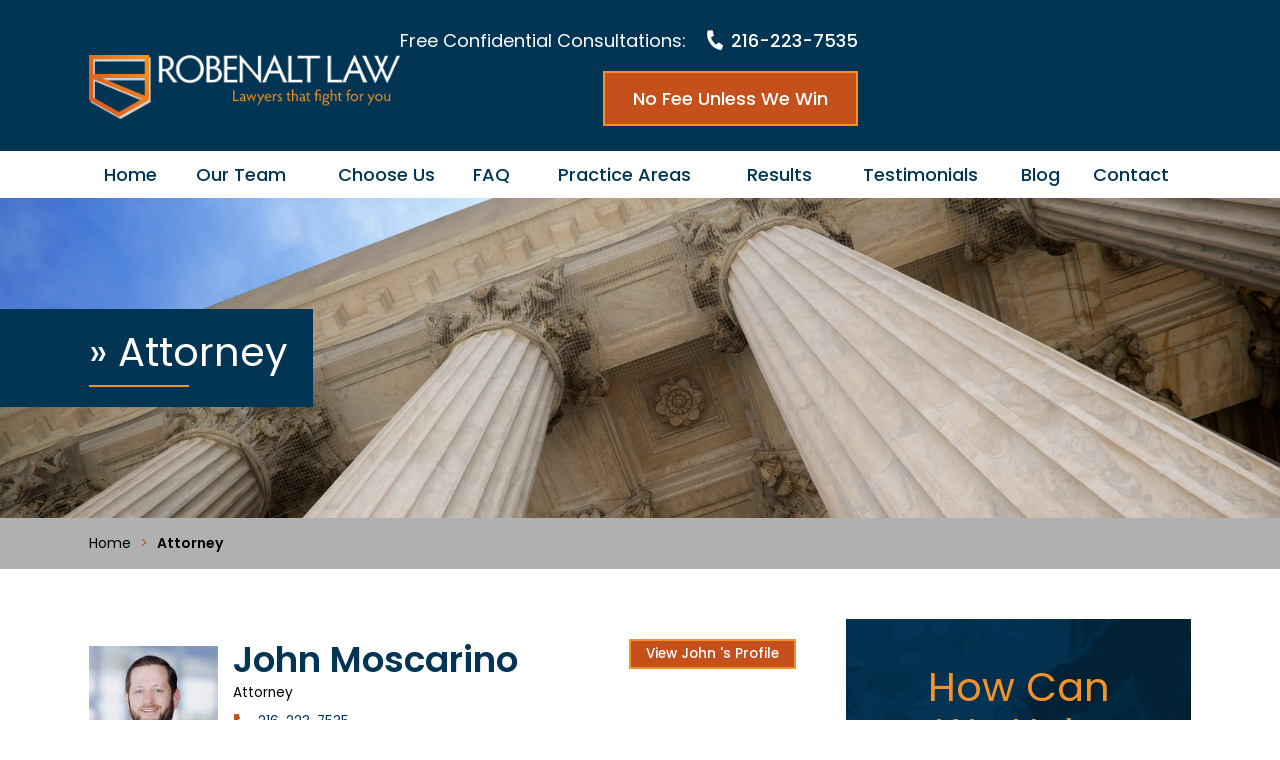

--- FILE ---
content_type: text/html; charset=UTF-8
request_url: https://www.lawyersthatfightforyou.com/attorney-titles/attorney/
body_size: 28787
content:

<!DOCTYPE html>
<!--[if IE 8 ]>    <html lang="en-US" class="no-js no-touch ie8"> <![endif]-->
<!--[if (gte IE 9)|(gt IEMobile 7)|!(IEMobile)|!(IE)]><!--><html lang="en-US" class="no-js no-touch"><!--<![endif]-->

    <head> <script type="text/javascript">
/* <![CDATA[ */
var gform;gform||(document.addEventListener("gform_main_scripts_loaded",function(){gform.scriptsLoaded=!0}),document.addEventListener("gform/theme/scripts_loaded",function(){gform.themeScriptsLoaded=!0}),window.addEventListener("DOMContentLoaded",function(){gform.domLoaded=!0}),gform={domLoaded:!1,scriptsLoaded:!1,themeScriptsLoaded:!1,isFormEditor:()=>"function"==typeof InitializeEditor,callIfLoaded:function(o){return!(!gform.domLoaded||!gform.scriptsLoaded||!gform.themeScriptsLoaded&&!gform.isFormEditor()||(gform.isFormEditor()&&console.warn("The use of gform.initializeOnLoaded() is deprecated in the form editor context and will be removed in Gravity Forms 3.1."),o(),0))},initializeOnLoaded:function(o){gform.callIfLoaded(o)||(document.addEventListener("gform_main_scripts_loaded",()=>{gform.scriptsLoaded=!0,gform.callIfLoaded(o)}),document.addEventListener("gform/theme/scripts_loaded",()=>{gform.themeScriptsLoaded=!0,gform.callIfLoaded(o)}),window.addEventListener("DOMContentLoaded",()=>{gform.domLoaded=!0,gform.callIfLoaded(o)}))},hooks:{action:{},filter:{}},addAction:function(o,r,e,t){gform.addHook("action",o,r,e,t)},addFilter:function(o,r,e,t){gform.addHook("filter",o,r,e,t)},doAction:function(o){gform.doHook("action",o,arguments)},applyFilters:function(o){return gform.doHook("filter",o,arguments)},removeAction:function(o,r){gform.removeHook("action",o,r)},removeFilter:function(o,r,e){gform.removeHook("filter",o,r,e)},addHook:function(o,r,e,t,n){null==gform.hooks[o][r]&&(gform.hooks[o][r]=[]);var d=gform.hooks[o][r];null==n&&(n=r+"_"+d.length),gform.hooks[o][r].push({tag:n,callable:e,priority:t=null==t?10:t})},doHook:function(r,o,e){var t;if(e=Array.prototype.slice.call(e,1),null!=gform.hooks[r][o]&&((o=gform.hooks[r][o]).sort(function(o,r){return o.priority-r.priority}),o.forEach(function(o){"function"!=typeof(t=o.callable)&&(t=window[t]),"action"==r?t.apply(null,e):e[0]=t.apply(null,e)})),"filter"==r)return e[0]},removeHook:function(o,r,t,n){var e;null!=gform.hooks[o][r]&&(e=(e=gform.hooks[o][r]).filter(function(o,r,e){return!!(null!=n&&n!=o.tag||null!=t&&t!=o.priority)}),gform.hooks[o][r]=e)}});
/* ]]> */
</script>
<meta name="wordpress-version" content="6.8.1" />
        <meta http-equiv="Content-Type" content="text/html; charset=utf-8" /><script>if(navigator.userAgent.match(/MSIE|Internet Explorer/i)||navigator.userAgent.match(/Trident\/7\..*?rv:11/i)){var href=document.location.href;if(!href.match(/[?&]nowprocket/)){if(href.indexOf("?")==-1){if(href.indexOf("#")==-1){document.location.href=href+"?nowprocket=1"}else{document.location.href=href.replace("#","?nowprocket=1#")}}else{if(href.indexOf("#")==-1){document.location.href=href+"&nowprocket=1"}else{document.location.href=href.replace("#","&nowprocket=1#")}}}}</script><script>(()=>{class RocketLazyLoadScripts{constructor(){this.v="2.0.4",this.userEvents=["keydown","keyup","mousedown","mouseup","mousemove","mouseover","mouseout","touchmove","touchstart","touchend","touchcancel","wheel","click","dblclick","input"],this.attributeEvents=["onblur","onclick","oncontextmenu","ondblclick","onfocus","onmousedown","onmouseenter","onmouseleave","onmousemove","onmouseout","onmouseover","onmouseup","onmousewheel","onscroll","onsubmit"]}async t(){this.i(),this.o(),/iP(ad|hone)/.test(navigator.userAgent)&&this.h(),this.u(),this.l(this),this.m(),this.k(this),this.p(this),this._(),await Promise.all([this.R(),this.L()]),this.lastBreath=Date.now(),this.S(this),this.P(),this.D(),this.O(),this.M(),await this.C(this.delayedScripts.normal),await this.C(this.delayedScripts.defer),await this.C(this.delayedScripts.async),await this.T(),await this.F(),await this.j(),await this.A(),window.dispatchEvent(new Event("rocket-allScriptsLoaded")),this.everythingLoaded=!0,this.lastTouchEnd&&await new Promise(t=>setTimeout(t,500-Date.now()+this.lastTouchEnd)),this.I(),this.H(),this.U(),this.W()}i(){this.CSPIssue=sessionStorage.getItem("rocketCSPIssue"),document.addEventListener("securitypolicyviolation",t=>{this.CSPIssue||"script-src-elem"!==t.violatedDirective||"data"!==t.blockedURI||(this.CSPIssue=!0,sessionStorage.setItem("rocketCSPIssue",!0))},{isRocket:!0})}o(){window.addEventListener("pageshow",t=>{this.persisted=t.persisted,this.realWindowLoadedFired=!0},{isRocket:!0}),window.addEventListener("pagehide",()=>{this.onFirstUserAction=null},{isRocket:!0})}h(){let t;function e(e){t=e}window.addEventListener("touchstart",e,{isRocket:!0}),window.addEventListener("touchend",function i(o){o.changedTouches[0]&&t.changedTouches[0]&&Math.abs(o.changedTouches[0].pageX-t.changedTouches[0].pageX)<10&&Math.abs(o.changedTouches[0].pageY-t.changedTouches[0].pageY)<10&&o.timeStamp-t.timeStamp<200&&(window.removeEventListener("touchstart",e,{isRocket:!0}),window.removeEventListener("touchend",i,{isRocket:!0}),"INPUT"===o.target.tagName&&"text"===o.target.type||(o.target.dispatchEvent(new TouchEvent("touchend",{target:o.target,bubbles:!0})),o.target.dispatchEvent(new MouseEvent("mouseover",{target:o.target,bubbles:!0})),o.target.dispatchEvent(new PointerEvent("click",{target:o.target,bubbles:!0,cancelable:!0,detail:1,clientX:o.changedTouches[0].clientX,clientY:o.changedTouches[0].clientY})),event.preventDefault()))},{isRocket:!0})}q(t){this.userActionTriggered||("mousemove"!==t.type||this.firstMousemoveIgnored?"keyup"===t.type||"mouseover"===t.type||"mouseout"===t.type||(this.userActionTriggered=!0,this.onFirstUserAction&&this.onFirstUserAction()):this.firstMousemoveIgnored=!0),"click"===t.type&&t.preventDefault(),t.stopPropagation(),t.stopImmediatePropagation(),"touchstart"===this.lastEvent&&"touchend"===t.type&&(this.lastTouchEnd=Date.now()),"click"===t.type&&(this.lastTouchEnd=0),this.lastEvent=t.type,t.composedPath&&t.composedPath()[0].getRootNode()instanceof ShadowRoot&&(t.rocketTarget=t.composedPath()[0]),this.savedUserEvents.push(t)}u(){this.savedUserEvents=[],this.userEventHandler=this.q.bind(this),this.userEvents.forEach(t=>window.addEventListener(t,this.userEventHandler,{passive:!1,isRocket:!0})),document.addEventListener("visibilitychange",this.userEventHandler,{isRocket:!0})}U(){this.userEvents.forEach(t=>window.removeEventListener(t,this.userEventHandler,{passive:!1,isRocket:!0})),document.removeEventListener("visibilitychange",this.userEventHandler,{isRocket:!0}),this.savedUserEvents.forEach(t=>{(t.rocketTarget||t.target).dispatchEvent(new window[t.constructor.name](t.type,t))})}m(){const t="return false",e=Array.from(this.attributeEvents,t=>"data-rocket-"+t),i="["+this.attributeEvents.join("],[")+"]",o="[data-rocket-"+this.attributeEvents.join("],[data-rocket-")+"]",s=(e,i,o)=>{o&&o!==t&&(e.setAttribute("data-rocket-"+i,o),e["rocket"+i]=new Function("event",o),e.setAttribute(i,t))};new MutationObserver(t=>{for(const n of t)"attributes"===n.type&&(n.attributeName.startsWith("data-rocket-")||this.everythingLoaded?n.attributeName.startsWith("data-rocket-")&&this.everythingLoaded&&this.N(n.target,n.attributeName.substring(12)):s(n.target,n.attributeName,n.target.getAttribute(n.attributeName))),"childList"===n.type&&n.addedNodes.forEach(t=>{if(t.nodeType===Node.ELEMENT_NODE)if(this.everythingLoaded)for(const i of[t,...t.querySelectorAll(o)])for(const t of i.getAttributeNames())e.includes(t)&&this.N(i,t.substring(12));else for(const e of[t,...t.querySelectorAll(i)])for(const t of e.getAttributeNames())this.attributeEvents.includes(t)&&s(e,t,e.getAttribute(t))})}).observe(document,{subtree:!0,childList:!0,attributeFilter:[...this.attributeEvents,...e]})}I(){this.attributeEvents.forEach(t=>{document.querySelectorAll("[data-rocket-"+t+"]").forEach(e=>{this.N(e,t)})})}N(t,e){const i=t.getAttribute("data-rocket-"+e);i&&(t.setAttribute(e,i),t.removeAttribute("data-rocket-"+e))}k(t){Object.defineProperty(HTMLElement.prototype,"onclick",{get(){return this.rocketonclick||null},set(e){this.rocketonclick=e,this.setAttribute(t.everythingLoaded?"onclick":"data-rocket-onclick","this.rocketonclick(event)")}})}S(t){function e(e,i){let o=e[i];e[i]=null,Object.defineProperty(e,i,{get:()=>o,set(s){t.everythingLoaded?o=s:e["rocket"+i]=o=s}})}e(document,"onreadystatechange"),e(window,"onload"),e(window,"onpageshow");try{Object.defineProperty(document,"readyState",{get:()=>t.rocketReadyState,set(e){t.rocketReadyState=e},configurable:!0}),document.readyState="loading"}catch(t){console.log("WPRocket DJE readyState conflict, bypassing")}}l(t){this.originalAddEventListener=EventTarget.prototype.addEventListener,this.originalRemoveEventListener=EventTarget.prototype.removeEventListener,this.savedEventListeners=[],EventTarget.prototype.addEventListener=function(e,i,o){o&&o.isRocket||!t.B(e,this)&&!t.userEvents.includes(e)||t.B(e,this)&&!t.userActionTriggered||e.startsWith("rocket-")||t.everythingLoaded?t.originalAddEventListener.call(this,e,i,o):(t.savedEventListeners.push({target:this,remove:!1,type:e,func:i,options:o}),"mouseenter"!==e&&"mouseleave"!==e||t.originalAddEventListener.call(this,e,t.savedUserEvents.push,o))},EventTarget.prototype.removeEventListener=function(e,i,o){o&&o.isRocket||!t.B(e,this)&&!t.userEvents.includes(e)||t.B(e,this)&&!t.userActionTriggered||e.startsWith("rocket-")||t.everythingLoaded?t.originalRemoveEventListener.call(this,e,i,o):t.savedEventListeners.push({target:this,remove:!0,type:e,func:i,options:o})}}J(t,e){this.savedEventListeners=this.savedEventListeners.filter(i=>{let o=i.type,s=i.target||window;return e!==o||t!==s||(this.B(o,s)&&(i.type="rocket-"+o),this.$(i),!1)})}H(){EventTarget.prototype.addEventListener=this.originalAddEventListener,EventTarget.prototype.removeEventListener=this.originalRemoveEventListener,this.savedEventListeners.forEach(t=>this.$(t))}$(t){t.remove?this.originalRemoveEventListener.call(t.target,t.type,t.func,t.options):this.originalAddEventListener.call(t.target,t.type,t.func,t.options)}p(t){let e;function i(e){return t.everythingLoaded?e:e.split(" ").map(t=>"load"===t||t.startsWith("load.")?"rocket-jquery-load":t).join(" ")}function o(o){function s(e){const s=o.fn[e];o.fn[e]=o.fn.init.prototype[e]=function(){return this[0]===window&&t.userActionTriggered&&("string"==typeof arguments[0]||arguments[0]instanceof String?arguments[0]=i(arguments[0]):"object"==typeof arguments[0]&&Object.keys(arguments[0]).forEach(t=>{const e=arguments[0][t];delete arguments[0][t],arguments[0][i(t)]=e})),s.apply(this,arguments),this}}if(o&&o.fn&&!t.allJQueries.includes(o)){const e={DOMContentLoaded:[],"rocket-DOMContentLoaded":[]};for(const t in e)document.addEventListener(t,()=>{e[t].forEach(t=>t())},{isRocket:!0});o.fn.ready=o.fn.init.prototype.ready=function(i){function s(){parseInt(o.fn.jquery)>2?setTimeout(()=>i.bind(document)(o)):i.bind(document)(o)}return"function"==typeof i&&(t.realDomReadyFired?!t.userActionTriggered||t.fauxDomReadyFired?s():e["rocket-DOMContentLoaded"].push(s):e.DOMContentLoaded.push(s)),o([])},s("on"),s("one"),s("off"),t.allJQueries.push(o)}e=o}t.allJQueries=[],o(window.jQuery),Object.defineProperty(window,"jQuery",{get:()=>e,set(t){o(t)}})}P(){const t=new Map;document.write=document.writeln=function(e){const i=document.currentScript,o=document.createRange(),s=i.parentElement;let n=t.get(i);void 0===n&&(n=i.nextSibling,t.set(i,n));const c=document.createDocumentFragment();o.setStart(c,0),c.appendChild(o.createContextualFragment(e)),s.insertBefore(c,n)}}async R(){return new Promise(t=>{this.userActionTriggered?t():this.onFirstUserAction=t})}async L(){return new Promise(t=>{document.addEventListener("DOMContentLoaded",()=>{this.realDomReadyFired=!0,t()},{isRocket:!0})})}async j(){return this.realWindowLoadedFired?Promise.resolve():new Promise(t=>{window.addEventListener("load",t,{isRocket:!0})})}M(){this.pendingScripts=[];this.scriptsMutationObserver=new MutationObserver(t=>{for(const e of t)e.addedNodes.forEach(t=>{"SCRIPT"!==t.tagName||t.noModule||t.isWPRocket||this.pendingScripts.push({script:t,promise:new Promise(e=>{const i=()=>{const i=this.pendingScripts.findIndex(e=>e.script===t);i>=0&&this.pendingScripts.splice(i,1),e()};t.addEventListener("load",i,{isRocket:!0}),t.addEventListener("error",i,{isRocket:!0}),setTimeout(i,1e3)})})})}),this.scriptsMutationObserver.observe(document,{childList:!0,subtree:!0})}async F(){await this.X(),this.pendingScripts.length?(await this.pendingScripts[0].promise,await this.F()):this.scriptsMutationObserver.disconnect()}D(){this.delayedScripts={normal:[],async:[],defer:[]},document.querySelectorAll("script[type$=rocketlazyloadscript]").forEach(t=>{t.hasAttribute("data-rocket-src")?t.hasAttribute("async")&&!1!==t.async?this.delayedScripts.async.push(t):t.hasAttribute("defer")&&!1!==t.defer||"module"===t.getAttribute("data-rocket-type")?this.delayedScripts.defer.push(t):this.delayedScripts.normal.push(t):this.delayedScripts.normal.push(t)})}async _(){await this.L();let t=[];document.querySelectorAll("script[type$=rocketlazyloadscript][data-rocket-src]").forEach(e=>{let i=e.getAttribute("data-rocket-src");if(i&&!i.startsWith("data:")){i.startsWith("//")&&(i=location.protocol+i);try{const o=new URL(i).origin;o!==location.origin&&t.push({src:o,crossOrigin:e.crossOrigin||"module"===e.getAttribute("data-rocket-type")})}catch(t){}}}),t=[...new Map(t.map(t=>[JSON.stringify(t),t])).values()],this.Y(t,"preconnect")}async G(t){if(await this.K(),!0!==t.noModule||!("noModule"in HTMLScriptElement.prototype))return new Promise(e=>{let i;function o(){(i||t).setAttribute("data-rocket-status","executed"),e()}try{if(navigator.userAgent.includes("Firefox/")||""===navigator.vendor||this.CSPIssue)i=document.createElement("script"),[...t.attributes].forEach(t=>{let e=t.nodeName;"type"!==e&&("data-rocket-type"===e&&(e="type"),"data-rocket-src"===e&&(e="src"),i.setAttribute(e,t.nodeValue))}),t.text&&(i.text=t.text),t.nonce&&(i.nonce=t.nonce),i.hasAttribute("src")?(i.addEventListener("load",o,{isRocket:!0}),i.addEventListener("error",()=>{i.setAttribute("data-rocket-status","failed-network"),e()},{isRocket:!0}),setTimeout(()=>{i.isConnected||e()},1)):(i.text=t.text,o()),i.isWPRocket=!0,t.parentNode.replaceChild(i,t);else{const i=t.getAttribute("data-rocket-type"),s=t.getAttribute("data-rocket-src");i?(t.type=i,t.removeAttribute("data-rocket-type")):t.removeAttribute("type"),t.addEventListener("load",o,{isRocket:!0}),t.addEventListener("error",i=>{this.CSPIssue&&i.target.src.startsWith("data:")?(console.log("WPRocket: CSP fallback activated"),t.removeAttribute("src"),this.G(t).then(e)):(t.setAttribute("data-rocket-status","failed-network"),e())},{isRocket:!0}),s?(t.fetchPriority="high",t.removeAttribute("data-rocket-src"),t.src=s):t.src="data:text/javascript;base64,"+window.btoa(unescape(encodeURIComponent(t.text)))}}catch(i){t.setAttribute("data-rocket-status","failed-transform"),e()}});t.setAttribute("data-rocket-status","skipped")}async C(t){const e=t.shift();return e?(e.isConnected&&await this.G(e),this.C(t)):Promise.resolve()}O(){this.Y([...this.delayedScripts.normal,...this.delayedScripts.defer,...this.delayedScripts.async],"preload")}Y(t,e){this.trash=this.trash||[];let i=!0;var o=document.createDocumentFragment();t.forEach(t=>{const s=t.getAttribute&&t.getAttribute("data-rocket-src")||t.src;if(s&&!s.startsWith("data:")){const n=document.createElement("link");n.href=s,n.rel=e,"preconnect"!==e&&(n.as="script",n.fetchPriority=i?"high":"low"),t.getAttribute&&"module"===t.getAttribute("data-rocket-type")&&(n.crossOrigin=!0),t.crossOrigin&&(n.crossOrigin=t.crossOrigin),t.integrity&&(n.integrity=t.integrity),t.nonce&&(n.nonce=t.nonce),o.appendChild(n),this.trash.push(n),i=!1}}),document.head.appendChild(o)}W(){this.trash.forEach(t=>t.remove())}async T(){try{document.readyState="interactive"}catch(t){}this.fauxDomReadyFired=!0;try{await this.K(),this.J(document,"readystatechange"),document.dispatchEvent(new Event("rocket-readystatechange")),await this.K(),document.rocketonreadystatechange&&document.rocketonreadystatechange(),await this.K(),this.J(document,"DOMContentLoaded"),document.dispatchEvent(new Event("rocket-DOMContentLoaded")),await this.K(),this.J(window,"DOMContentLoaded"),window.dispatchEvent(new Event("rocket-DOMContentLoaded"))}catch(t){console.error(t)}}async A(){try{document.readyState="complete"}catch(t){}try{await this.K(),this.J(document,"readystatechange"),document.dispatchEvent(new Event("rocket-readystatechange")),await this.K(),document.rocketonreadystatechange&&document.rocketonreadystatechange(),await this.K(),this.J(window,"load"),window.dispatchEvent(new Event("rocket-load")),await this.K(),window.rocketonload&&window.rocketonload(),await this.K(),this.allJQueries.forEach(t=>t(window).trigger("rocket-jquery-load")),await this.K(),this.J(window,"pageshow");const t=new Event("rocket-pageshow");t.persisted=this.persisted,window.dispatchEvent(t),await this.K(),window.rocketonpageshow&&window.rocketonpageshow({persisted:this.persisted})}catch(t){console.error(t)}}async K(){Date.now()-this.lastBreath>45&&(await this.X(),this.lastBreath=Date.now())}async X(){return document.hidden?new Promise(t=>setTimeout(t)):new Promise(t=>requestAnimationFrame(t))}B(t,e){return e===document&&"readystatechange"===t||(e===document&&"DOMContentLoaded"===t||(e===window&&"DOMContentLoaded"===t||(e===window&&"load"===t||e===window&&"pageshow"===t)))}static run(){(new RocketLazyLoadScripts).t()}}RocketLazyLoadScripts.run()})();</script>
        <meta name="themodernfirm-framework-version" content="2.5.1.1" />
        
        
        <meta name="viewport" content="width=device-width, initial-scale=1, maximum-scale=5.0, user-scalable=yes" />
        <link rel="profile" href="https://gmpg.org/xfn/11" />	
                <link rel="shortcut icon" href="https://www.lawyersthatfightforyou.com/wp-content/uploads/sites/724/2023/09/favicon.ico" /><meta name='robots' content='index, follow, max-image-preview:large, max-snippet:-1, max-video-preview:-1' />
	<style>img:is([sizes="auto" i], [sizes^="auto," i]) { contain-intrinsic-size: 3000px 1500px }</style>
	
            <script data-no-defer="1" data-ezscrex="false" data-cfasync="false" data-pagespeed-no-defer data-cookieconsent="ignore">
                var ctPublicFunctions = {"_ajax_nonce":"20f043d6f9","_rest_nonce":"4abfe087bc","_ajax_url":"\/wp-admin\/admin-ajax.php","_rest_url":"https:\/\/www.lawyersthatfightforyou.com\/wp-json\/","data__cookies_type":"none","data__ajax_type":"rest","data__bot_detector_enabled":"1","data__frontend_data_log_enabled":1,"cookiePrefix":"","wprocket_detected":true,"host_url":"www.lawyersthatfightforyou.com","text__ee_click_to_select":"Click to select the whole data","text__ee_original_email":"The complete one is","text__ee_got_it":"Got it","text__ee_blocked":"Blocked","text__ee_cannot_connect":"Cannot connect","text__ee_cannot_decode":"Can not decode email. Unknown reason","text__ee_email_decoder":"CleanTalk email decoder","text__ee_wait_for_decoding":"The magic is on the way!","text__ee_decoding_process":"Please wait a few seconds while we decode the contact data."}
            </script>
        
            <script data-no-defer="1" data-ezscrex="false" data-cfasync="false" data-pagespeed-no-defer data-cookieconsent="ignore">
                var ctPublic = {"_ajax_nonce":"20f043d6f9","settings__forms__check_internal":"0","settings__forms__check_external":"0","settings__forms__force_protection":"0","settings__forms__search_test":"1","settings__data__bot_detector_enabled":"1","settings__sfw__anti_crawler":0,"blog_home":"https:\/\/www.lawyersthatfightforyou.com\/","pixel__setting":"3","pixel__enabled":true,"pixel__url":null,"data__email_check_before_post":"1","data__email_check_exist_post":"1","data__cookies_type":"none","data__key_is_ok":true,"data__visible_fields_required":true,"wl_brandname":"Anti-Spam by CleanTalk","wl_brandname_short":"CleanTalk","ct_checkjs_key":"89ed3161fe7b14a40d28c955e1223b99db4eee357329b855c965130ca8d5b5ae","emailEncoderPassKey":"4148da34c4277579657f6ac9e0bd01f8","bot_detector_forms_excluded":"W10=","advancedCacheExists":true,"varnishCacheExists":false,"wc_ajax_add_to_cart":false,"theRealPerson":{"phrases":{"trpHeading":"The Real Person Badge!","trpContent1":"The commenter acts as a real person and verified as not a bot.","trpContent2":" Anti-Spam by CleanTalk","trpContentLearnMore":"Learn more"},"trpContentLink":"https:\/\/cleantalk.org\/help\/the-real-person?utm_id=&amp;utm_term=&amp;utm_source=admin_side&amp;utm_medium=trp_badge&amp;utm_content=trp_badge_link_click&amp;utm_campaign=apbct_links","imgPersonUrl":"https:\/\/www.lawyersthatfightforyou.com\/wp-content\/plugins\/cleantalk-spam-protect\/css\/images\/real_user.svg","imgShieldUrl":"https:\/\/www.lawyersthatfightforyou.com\/wp-content\/plugins\/cleantalk-spam-protect\/css\/images\/shield.svg"}}
            </script>
        
	<!-- This site is optimized with the Yoast SEO plugin v26.7 - https://yoast.com/wordpress/plugins/seo/ -->
	<title>Attorney Archives &#8211; The Robenalt Law Firm Inc.</title>
<link data-rocket-preload as="style" href="https://fonts.googleapis.com/css2?family=Poppins:ital,wght@0,400;0,500;0,600;1,400;1,500;1,600&#038;family=Prata&#038;display=swap" rel="preload">
<link href="https://fonts.googleapis.com/css2?family=Poppins:ital,wght@0,400;0,500;0,600;1,400;1,500;1,600&#038;family=Prata&#038;display=swap" media="print" onload="this.media=&#039;all&#039;" rel="stylesheet">
<noscript><link rel="stylesheet" href="https://fonts.googleapis.com/css2?family=Poppins:ital,wght@0,400;0,500;0,600;1,400;1,500;1,600&#038;family=Prata&#038;display=swap"></noscript>
	<meta name="description" content="Learn more about attorney Attorney at The Robenalt Law Firm Inc.." />
	<link rel="canonical" href="https://www.lawyersthatfightforyou.com/attorney-titles/attorney/" />
	<meta property="og:locale" content="en_US" />
	<meta property="og:type" content="article" />
	<meta property="og:title" content="Attorney Archives &#8211; The Robenalt Law Firm Inc." />
	<meta property="og:description" content="Learn more about attorney Attorney at The Robenalt Law Firm Inc.." />
	<meta property="og:url" content="https://www.lawyersthatfightforyou.com/attorney-titles/attorney/" />
	<meta property="og:site_name" content="The Robenalt Law Firm Inc." />
	<script type="application/ld+json" class="yoast-schema-graph">{"@context":"https://schema.org","@graph":[{"@type":"CollectionPage","@id":"https://www.lawyersthatfightforyou.com/attorney-titles/attorney/","url":"https://www.lawyersthatfightforyou.com/attorney-titles/attorney/","name":"Attorney Archives &#8211; The Robenalt Law Firm Inc.","isPartOf":{"@id":"https://www.lawyersthatfightforyou.com/#website"},"description":"Learn more about attorney Attorney at The Robenalt Law Firm Inc..","breadcrumb":{"@id":"https://www.lawyersthatfightforyou.com/attorney-titles/attorney/#breadcrumb"},"inLanguage":"en-US"},{"@type":"BreadcrumbList","@id":"https://www.lawyersthatfightforyou.com/attorney-titles/attorney/#breadcrumb","itemListElement":[{"@type":"ListItem","position":1,"name":"Home","item":"https://www.lawyersthatfightforyou.com/"},{"@type":"ListItem","position":2,"name":"Attorney"}]},{"@type":"WebSite","@id":"https://www.lawyersthatfightforyou.com/#website","url":"https://www.lawyersthatfightforyou.com/","name":"The Robenalt Law Firm Inc.","description":"","publisher":{"@id":"https://www.lawyersthatfightforyou.com/#organization"},"potentialAction":[{"@type":"SearchAction","target":{"@type":"EntryPoint","urlTemplate":"https://www.lawyersthatfightforyou.com/?s={search_term_string}"},"query-input":{"@type":"PropertyValueSpecification","valueRequired":true,"valueName":"search_term_string"}}],"inLanguage":"en-US"},{"@type":"Organization","@id":"https://www.lawyersthatfightforyou.com/#organization","name":"The Robenalt Law Firm Inc.","url":"https://www.lawyersthatfightforyou.com/","logo":{"@type":"ImageObject","inLanguage":"en-US","@id":"https://www.lawyersthatfightforyou.com/#/schema/logo/image/","url":"https://www.lawyersthatfightforyou.com/wp-content/uploads/sites/724/2023/09/RobenaltLawLogo_Color.png","contentUrl":"https://www.lawyersthatfightforyou.com/wp-content/uploads/sites/724/2023/09/RobenaltLawLogo_Color.png","width":500,"height":103,"caption":"The Robenalt Law Firm Inc."},"image":{"@id":"https://www.lawyersthatfightforyou.com/#/schema/logo/image/"}}]}</script>
	<!-- / Yoast SEO plugin. -->


<link rel='dns-prefetch' href='//fd.cleantalk.org' />
<link rel='dns-prefetch' href='//fonts.googleapis.com' />
<link rel='dns-prefetch' href='//use.fontawesome.com' />
<link href='https://fonts.gstatic.com' crossorigin rel='preconnect' />
<link rel="alternate" type="application/rss+xml" title="The Robenalt Law Firm Inc. &raquo; Attorney Attorney Job Title Feed" href="https://www.lawyersthatfightforyou.com/attorney-titles/attorney/feed/" />
<link rel='stylesheet' id='google-material-icons-css' href='https://fonts.googleapis.com/icon?family=Material+Icons' type='text/css' media='all' />
<link data-minify="1" rel='stylesheet' id='fontawesome-css' href='https://www.lawyersthatfightforyou.com/wp-content/cache/min/724/releases/v5.9.0/css/all.css?ver=1760972759' type='text/css' media='all' />


<link data-minify="1" rel='stylesheet' id='tmf-scaffolding-css' href='https://www.lawyersthatfightforyou.com/wp-content/cache/min/724/wp-content/themes/themodernfirm-framework/assets/css/scaffolding.css?ver=1760972759' type='text/css' media='screen' />
<link data-minify="1" rel='stylesheet' id='tmf-framework-css' href='https://www.lawyersthatfightforyou.com/wp-content/cache/min/724/wp-content/themes/themodernfirm-framework/assets/css/framework.css?ver=1760972759' type='text/css' media='screen' />
<link data-minify="1" rel='stylesheet' id='tmf-menu-css' href='https://www.lawyersthatfightforyou.com/wp-content/cache/min/724/wp-content/themes/themodernfirm-framework/assets/css/menu.css?ver=1760972759' type='text/css' media='screen' />
<link data-minify="1" rel='stylesheet' id='tmf-posts-css' href='https://www.lawyersthatfightforyou.com/wp-content/cache/min/724/wp-content/themes/themodernfirm-framework/assets/css/posts.css?ver=1760972759' type='text/css' media='screen' />
<link rel='stylesheet' id='tmf-print-css' href='https://www.lawyersthatfightforyou.com/wp-content/themes/themodernfirm-framework/assets/css/print.css' type='text/css' media='print' />
<link data-minify="1" rel='stylesheet' id='tmf-structural-css' href='https://www.lawyersthatfightforyou.com/wp-content/cache/min/724/wp-content/themes/mod-premium/lawyersthatfightforyou/assets/css/structural.css?ver=1760972759' type='text/css' media='screen' />
<link data-minify="1" rel='stylesheet' id='tmf-child-posts-css' href='https://www.lawyersthatfightforyou.com/wp-content/cache/min/724/wp-content/themes/mod-premium/lawyersthatfightforyou/assets/css/posts.css?ver=1760972759' type='text/css' media='screen' />
<link data-minify="1" rel='stylesheet' id='tmf-editor-content-css' href='https://www.lawyersthatfightforyou.com/wp-content/cache/min/724/wp-content/themes/mod-premium/lawyersthatfightforyou/assets/css/editor-content.css?ver=1760972759' type='text/css' media='screen' />
<link rel='stylesheet' id='tmf-child-print-css' href='https://www.lawyersthatfightforyou.com/wp-content/themes/mod-premium/lawyersthatfightforyou/assets/css/print.css' type='text/css' media='print' />
<link data-minify="1" rel='stylesheet' id='jquery.bxslider-css' href='https://www.lawyersthatfightforyou.com/wp-content/cache/min/724/wp-content/themes/mod-premium/lawyersthatfightforyou/assets/css/jquery.bxslider.css?ver=1760972759' type='text/css' media='screen' />
<link data-minify="1" rel='stylesheet' id='smk-accordion-css' href='https://www.lawyersthatfightforyou.com/wp-content/cache/min/724/wp-content/themes/mod-premium/lawyersthatfightforyou/assets/css/smk-accordion.css?ver=1760972759' type='text/css' media='screen' />
<link data-minify="1" rel='stylesheet' id='slick-css' href='https://www.lawyersthatfightforyou.com/wp-content/cache/min/724/wp-content/themes/mod-premium/lawyersthatfightforyou/assets/css/slick.css?ver=1760972759' type='text/css' media='screen' />
<style id='wp-emoji-styles-inline-css' type='text/css'>

	img.wp-smiley, img.emoji {
		display: inline !important;
		border: none !important;
		box-shadow: none !important;
		height: 1em !important;
		width: 1em !important;
		margin: 0 0.07em !important;
		vertical-align: -0.1em !important;
		background: none !important;
		padding: 0 !important;
	}
</style>
<style id='classic-theme-styles-inline-css' type='text/css'>
/*! This file is auto-generated */
.wp-block-button__link{color:#fff;background-color:#32373c;border-radius:9999px;box-shadow:none;text-decoration:none;padding:calc(.667em + 2px) calc(1.333em + 2px);font-size:1.125em}.wp-block-file__button{background:#32373c;color:#fff;text-decoration:none}
</style>
<link data-minify="1" rel='stylesheet' id='myCustomStyles-css' href='https://www.lawyersthatfightforyou.com/wp-content/cache/min/724/wp-content/plugins/tinymce-formats/editor-styles.css?ver=1760972759' type='text/css' media='all' />
<link rel='stylesheet' id='cleantalk-public-css-css' href='https://www.lawyersthatfightforyou.com/wp-content/plugins/cleantalk-spam-protect/css/cleantalk-public.min.css?ver=6.68_1764773512' type='text/css' media='all' />
<link rel='stylesheet' id='cleantalk-email-decoder-css-css' href='https://www.lawyersthatfightforyou.com/wp-content/plugins/cleantalk-spam-protect/css/cleantalk-email-decoder.min.css?ver=6.68_1764773512' type='text/css' media='all' />
<link rel='stylesheet' id='cleantalk-trp-css-css' href='https://www.lawyersthatfightforyou.com/wp-content/plugins/cleantalk-spam-protect/css/cleantalk-trp.min.css?ver=6.68_1764773512' type='text/css' media='all' />
<style id='rocket-lazyload-inline-css' type='text/css'>
.rll-youtube-player{position:relative;padding-bottom:56.23%;height:0;overflow:hidden;max-width:100%;}.rll-youtube-player:focus-within{outline: 2px solid currentColor;outline-offset: 5px;}.rll-youtube-player iframe{position:absolute;top:0;left:0;width:100%;height:100%;z-index:100;background:0 0}.rll-youtube-player img{bottom:0;display:block;left:0;margin:auto;max-width:100%;width:100%;position:absolute;right:0;top:0;border:none;height:auto;-webkit-transition:.4s all;-moz-transition:.4s all;transition:.4s all}.rll-youtube-player img:hover{-webkit-filter:brightness(75%)}.rll-youtube-player .play{height:100%;width:100%;left:0;top:0;position:absolute;background:url(https://www.lawyersthatfightforyou.com/wp-content/plugins/wp-rocket/assets/img/youtube.png) no-repeat center;background-color: transparent !important;cursor:pointer;border:none;}
</style>
<script type="rocketlazyloadscript" data-rocket-type="text/javascript" data-rocket-src="https://www.lawyersthatfightforyou.com/wp-includes/js/jquery/jquery.min.js?ver=3.7.1" id="jquery-core-js" data-rocket-defer defer></script>
<script type="rocketlazyloadscript" data-rocket-type="text/javascript" data-rocket-src="https://www.lawyersthatfightforyou.com/wp-includes/js/jquery/jquery-migrate.min.js?ver=3.4.1" id="jquery-migrate-js" data-rocket-defer defer></script>
<script type="rocketlazyloadscript" data-minify="1" data-rocket-type="text/javascript" data-rocket-src="https://www.lawyersthatfightforyou.com/wp-content/cache/min/724/wp-content/themes/themodernfirm-framework/assets/js/core.js?ver=1760972759" id="tmf-core-js" data-rocket-defer defer></script>
<script type="rocketlazyloadscript" data-rocket-type="text/javascript" data-rocket-src="https://www.lawyersthatfightforyou.com/wp-content/themes/mod-premium/lawyersthatfightforyou/assets/js/jquery.bxslider.min.js?ver=6.8.1" id="bx-slider-js" data-rocket-defer defer></script>
<script type="rocketlazyloadscript" data-minify="1" data-rocket-type="text/javascript" data-rocket-src="https://www.lawyersthatfightforyou.com/wp-content/cache/min/724/wp-content/themes/mod-premium/lawyersthatfightforyou/assets/js/smk-accordion.js?ver=1760972759" id="tmf-smk-accordion-js" data-rocket-defer defer></script>
<script type="rocketlazyloadscript" data-minify="1" data-rocket-type="text/javascript" data-rocket-src="https://www.lawyersthatfightforyou.com/wp-content/cache/min/724/wp-content/themes/mod-premium/lawyersthatfightforyou/assets/js/slick.js?ver=1760972759" id="slick-slider-js" data-rocket-defer defer></script>
<script type="rocketlazyloadscript" data-minify="1" data-rocket-type="text/javascript" data-rocket-src="https://www.lawyersthatfightforyou.com/wp-content/cache/min/724/wp-content/themes/mod-premium/lawyersthatfightforyou/assets/js/script.js?ver=1760972759" id="tmf-script-js" data-rocket-defer defer></script>
<script type="rocketlazyloadscript" data-minify="1" data-rocket-type="text/javascript" data-rocket-src="https://www.lawyersthatfightforyou.com/wp-content/cache/min/724/wp-content/themes/themodernfirm-framework/assets/js/menu.js?ver=1760972759" id="tmf-menu-js" data-rocket-defer defer></script>
<script type="text/javascript" src="https://www.lawyersthatfightforyou.com/wp-content/plugins/cleantalk-spam-protect/js/apbct-public-bundle.min.js?ver=6.68_1764773512" id="apbct-public-bundle.min-js-js" data-rocket-defer defer></script>
<script type="rocketlazyloadscript" data-minify="1" data-rocket-type="text/javascript" data-rocket-src="https://www.lawyersthatfightforyou.com/wp-content/cache/min/724/ct-bot-detector-wrapper.js?ver=1760972759" id="ct_bot_detector-js" defer="defer" data-wp-strategy="defer"></script>
<link rel="https://api.w.org/" href="https://www.lawyersthatfightforyou.com/wp-json/" /><link rel="EditURI" type="application/rsd+xml" title="RSD" href="https://www.lawyersthatfightforyou.com/xmlrpc.php?rsd" />
<meta name="generator" content="WordPress 6.8.1" />
		<script type="rocketlazyloadscript" data-rocket-type="text/javascript">
				(function(c,l,a,r,i,t,y){
					c[a]=c[a]||function(){(c[a].q=c[a].q||[]).push(arguments)};t=l.createElement(r);t.async=1;
					t.src="https://www.clarity.ms/tag/"+i+"?ref=wordpress";y=l.getElementsByTagName(r)[0];y.parentNode.insertBefore(t,y);
				})(window, document, "clarity", "script", "ufsnuev3cs");
		</script>
		<style type="text/css" id="tmf-inline-styles-header"> #mobile-nav{ background-color: rgba(0, 0, 0, 1 ); }  #mobile-nav .mobile-menu{ background-color: #023454; }  #mobile-nav .menu .menu-item.display{ background-color: #c6501c; }  #mobile-nav .mob-expand-submenu:before{ color: #ffffff;} </style> 
		<! – Code snippet to speed up Google Fonts – > 
		<link rel="preconnect" href="https://fonts.googleapis.com">
		<link rel="preconnect" href="https://fonts.gstatic.com" crossorigin>
		<! – End of code snippet for Google Fonts – > 
    <noscript><style id="rocket-lazyload-nojs-css">.rll-youtube-player, [data-lazy-src]{display:none !important;}</style></noscript>			<script type="rocketlazyloadscript">window.addEventListener('DOMContentLoaded', function() {
				jQuery(function(){TMF.start_services(['feature_detection', 'navigation', 'accordion', 'map_adjust', 'video_support', 'obfuscate_email']);});
			});</script>
		<!--Following script is handled in Settings->Advanced--><meta name="facebook-domain-verification" content="x68lljoxzl7a3fe0ijwg2al0omd7v3" />
<script type="rocketlazyloadscript" data-minify="1" data-rocket-src="https://www.lawyersthatfightforyou.com/wp-content/cache/min/724/115356.js?ver=1760972759" data-rocket-defer defer></script>

<!-- Meta Pixel Code -->
<script type="rocketlazyloadscript">
!function(f,b,e,v,n,t,s)
{if(f.fbq)return;n=f.fbq=function(){n.callMethod?
n.callMethod.apply(n,arguments):n.queue.push(arguments)};
if(!f._fbq)f._fbq=n;n.push=n;n.loaded=!0;n.version='2.0';
n.queue=[];t=b.createElement(e);t.async=!0;
t.src=v;s=b.getElementsByTagName(e)[0];
s.parentNode.insertBefore(t,s)}(window,document,'script',
'https://connect.facebook.net/en_US/fbevents.js');

fbq('init', '632324897628768');
fbq('track', 'PageView');
</script>
<noscript>
<img height="1" width="1"
src="https://www.facebook.com/tr?id=632324897628768&ev=PageView
&noscript=1"/>
</noscript>
<!-- End Meta Pixel Code -->
<!-- google analytics -->
<!-- Global Site Tag (gtag.js) - Google Analytics -->
<script type="rocketlazyloadscript" async data-rocket-src="https://www.googletagmanager.com/gtag/js?id=G-FXMM4MGNWX"></script>
<script type="rocketlazyloadscript">
  window.dataLayer = window.dataLayer || [];
  function gtag(){dataLayer.push(arguments);}
  gtag('js', new Date());

  gtag('config', 'G-FXMM4MGNWX');
</script>
<a href="#body-wrapper" class="screen-reader-shortcut">Skip to main content</a><a href="#primary-nav-wrapper" class="screen-reader-shortcut">Skip to navigation</a><div id="top"></div>    <meta name="generator" content="WP Rocket 3.20.1.2" data-wpr-features="wpr_delay_js wpr_defer_js wpr_minify_js wpr_lazyload_images wpr_lazyload_iframes wpr_minify_css wpr_preload_links wpr_desktop" /></head>

    <body data-rsssl=1 class="archive tax-attorney-titles term-attorney term-75 wp-theme-themodernfirm-framework wp-child-theme-mod-premiumlawyersthatfightforyou">

        <div id="print-header">
	
	
	<img id="print-logo" class="logo" src="https://www.lawyersthatfightforyou.com/wp-content/uploads/sites/724/2023/09/RobenaltLawLogo_Color.png" alt="The Robenalt Law Firm Inc." />
</div>                                			<div id="header-wrapper" class="section-wrapper">
				<div id="header-container" class="section-container">
					<div id="header" class="section">
		
				<div id="header-row"  class="row collapse-1200 ">
		
				<div id="header-cell-1"  class="cell span-7">
			<div class="inner">
					<div class="header-top-row">
				<div class="main-logo">
											<a href="https://www.lawyersthatfightforyou.com/">

	<img id="site-logo" class="logo" src="https://www.lawyersthatfightforyou.com/wp-content/uploads/sites/724/2023/09/logo_3x.png" srcset="https://www.lawyersthatfightforyou.com/wp-content/uploads/sites/724/2023/09/logo_3x.png 1x, https://www.lawyersthatfightforyou.com/wp-content/uploads/sites/724/2023/09/logo_3x.png 2x, https://www.lawyersthatfightforyou.com/wp-content/uploads/sites/724/2023/09/logo_3x.png 3x" alt="The Robenalt Law Firm Inc." width="375" height="78"/>
</a>										<div class="sticky-logo-view">
						<a href="https://www.lawyersthatfightforyou.com/">
						<img class="sticky-logo" src="https://www.lawyersthatfightforyou.com/wp-content/themes/mod-premium/lawyersthatfightforyou/assets/images/Robenalt-Law-Favicon.png" alt="The Robenalt Law Firm Inc." width="50" height="50"/>
						</a>
					</div>
				</div>
				<div class="mobile-view">
					<div id="header-top">
						<div class="tmf-module-area tmf-single-module-area tmf-module-area-header">			<div class="tmf-module tmf-module-17 tmf-module-site-header---upper-right">
								<div class="tmf-module-content editor-content">
					<p>Free Confidential Consultations: <span class="tmf-field post-id-889 location phone-1"><a href="tel:216-223-7535">216-223-7535</a></span></p> <p><a class="tmf-button" href="https://www.lawyersthatfightforyou.com/choose-us/no-fee-unless-win/">No Fee Unless We Win</a></p>				</div>
			</div>
		</div>					</div>
				</div>
				
			</div>

		</div></div>		<div id="header-cell-2"  class="cell span-17" role="complementary">
			<div class="inner">
					<div class="desktop-view">
				<div id="header-top">
					<div class="tmf-module-area tmf-single-module-area tmf-module-area-header">			<div class="tmf-module tmf-module-17 tmf-module-site-header---upper-right">
								<div class="tmf-module-content editor-content">
					<p>Free Confidential Consultations: <span class="tmf-field post-id-889 location phone-1"><a href="tel:216-223-7535">216-223-7535</a></span></p> <p><a class="tmf-button" href="https://www.lawyersthatfightforyou.com/choose-us/no-fee-unless-win/">No Fee Unless We Win</a></p>				</div>
			</div>
		</div>				</div>
			</div>
			<div class="sticky-logo-view">
					
				<div id="primary-nav-wrapper" class="section-wrapper">
				<div id="primary-nav-container" class="section-container">
					<div id="primary-nav" class="section" role="navigation">
		
		<div class="menu-bar">Menu</div>

		<ul id="primary-nav-menu" class="menu"><li id="menu-item-5" class="menu-item menu-item-type-post_type menu-item-object-page menu-item-home first menu-item-5"><a href="https://www.lawyersthatfightforyou.com/">Home</a></li>
<li id="menu-item-618" class="menu-item menu-item-type-custom menu-item-object-custom menu-item-has-children menu-item-618"><a href="/attorney/">Our Team</a>
<div class="wrap"><ul class="sub-menu">
	<li id="menu-item-619" class="menu-item menu-item-type-post_type menu-item-object-attorney first menu-item-619"><a href="https://www.lawyersthatfightforyou.com/attorney/thomas-robenalt/">Thomas D. Robenalt</a></li>
	<li id="menu-item-1561" class="menu-item menu-item-type-post_type menu-item-object-attorney menu-item-1561"><a href="https://www.lawyersthatfightforyou.com/attorney/abigail-abby-porter/">Abigail Porter</a></li>
	<li id="menu-item-1629" class="menu-item menu-item-type-post_type menu-item-object-attorney menu-item-1629"><a href="https://www.lawyersthatfightforyou.com/attorney/alexander-maxwell/">Alexander Maxwell</a></li>
	<li id="menu-item-1646" class="menu-item menu-item-type-post_type menu-item-object-attorney last menu-item-1646"><a href="https://www.lawyersthatfightforyou.com/attorney/john-m-moscarino-esq/">John Moscarino</a></li>
</ul></div>
</li>
<li id="menu-item-621" class="menu-item menu-item-type-post_type menu-item-object-page menu-item-has-children menu-item-621"><a href="https://www.lawyersthatfightforyou.com/choose-us/">Choose Us</a>
<div class="wrap"><ul class="sub-menu">
	<li id="menu-item-623" class="menu-item menu-item-type-post_type menu-item-object-page first menu-item-623"><a href="https://www.lawyersthatfightforyou.com/choose-us/experience/">Experience</a></li>
	<li id="menu-item-622" class="menu-item menu-item-type-post_type menu-item-object-page menu-item-622"><a href="https://www.lawyersthatfightforyou.com/choose-us/no-fee-unless-win/">No Fee Unless We Win</a></li>
	<li id="menu-item-1550" class="menu-item menu-item-type-post_type menu-item-object-page menu-item-1550"><a href="https://www.lawyersthatfightforyou.com/protect-your-rights-with-columbus-top-personal-injury-lawyers/">Columbus’ Top Personal Injury Lawyers</a></li>
	<li id="menu-item-624" class="menu-item menu-item-type-post_type menu-item-object-page last menu-item-624"><a href="https://www.lawyersthatfightforyou.com/for-referring-attorneys/">For Referring Attorneys</a></li>
</ul></div>
</li>
<li id="menu-item-625" class="menu-item menu-item-type-custom menu-item-object-custom menu-item-625"><a href="/faq/">FAQ</a></li>
<li id="menu-item-626" class="menu-item menu-item-type-custom menu-item-object-custom menu-item-has-children menu-item-626"><a href="/practice-areas/">Practice Areas</a>
<div class="wrap"><ul class="sub-menu">
	<li id="menu-item-627" class="menu-item menu-item-type-post_type menu-item-object-practice-area menu-item-has-children first menu-item-627"><a href="https://www.lawyersthatfightforyou.com/cleveland-oh-medical-malpractice-lawyer/">Medical Malpractice</a>
	<div class="wrap"><ul class="sub-menu">
		<li id="menu-item-1186" class="menu-item menu-item-type-post_type menu-item-object-practice-area first menu-item-1186"><a href="https://www.lawyersthatfightforyou.com/cleveland-oh-medical-malpractice-lawyer/medical-malpractice-attorney-in-cleveland/">Amputation</a></li>
		<li id="menu-item-1187" class="menu-item menu-item-type-post_type menu-item-object-practice-area menu-item-1187"><a href="https://www.lawyersthatfightforyou.com/cleveland-oh-medical-malpractice-lawyer/cleveland-anesthesia-attorney/">Anesthesia Errors</a></li>
		<li id="menu-item-1189" class="menu-item menu-item-type-post_type menu-item-object-practice-area menu-item-1189"><a href="https://www.lawyersthatfightforyou.com/cleveland-oh-medical-malpractice-lawyer/cerebral-palsy-attorney-cleveland/">Cerebral Palsy and Birth Injuries</a></li>
		<li id="menu-item-1190" class="menu-item menu-item-type-post_type menu-item-object-practice-area menu-item-1190"><a href="https://www.lawyersthatfightforyou.com/cleveland-oh-medical-malpractice-lawyer/coma-attorney-cleveland/">Coma</a></li>
		<li id="menu-item-1191" class="menu-item menu-item-type-post_type menu-item-object-practice-area menu-item-1191"><a href="https://www.lawyersthatfightforyou.com/cleveland-oh-medical-malpractice-lawyer/misdiagnosis/">Misdiagnosis</a></li>
		<li id="menu-item-1192" class="menu-item menu-item-type-post_type menu-item-object-practice-area menu-item-1192"><a href="https://www.lawyersthatfightforyou.com/cleveland-oh-medical-malpractice-lawyer/cleveland-nursing-home-abuse-attorney/">Nursing Home Abuse</a></li>
		<li id="menu-item-1193" class="menu-item menu-item-type-post_type menu-item-object-practice-area menu-item-1193"><a href="https://www.lawyersthatfightforyou.com/cleveland-oh-medical-malpractice-lawyer/cleveland-prescription-fraud-attorney/">Prescription Fraud</a></li>
		<li id="menu-item-1194" class="menu-item menu-item-type-post_type menu-item-object-practice-area last menu-item-1194"><a href="https://www.lawyersthatfightforyou.com/cleveland-oh-medical-malpractice-lawyer/surgical-errors/">Surgical Errors Attorney</a></li>
	</ul></div>
</li>
	<li id="menu-item-628" class="menu-item menu-item-type-post_type menu-item-object-practice-area menu-item-has-children menu-item-628"><a href="https://www.lawyersthatfightforyou.com/cleveland-personal-injury-lawyer/">Personal Injury</a>
	<div class="wrap"><ul class="sub-menu">
		<li id="menu-item-1196" class="menu-item menu-item-type-post_type menu-item-object-practice-area first menu-item-1196"><a href="https://www.lawyersthatfightforyou.com/cleveland-personal-injury-lawyer/cleveland-oh-auto-accident-lawyer/">Auto Accidents</a></li>
		<li id="menu-item-1828" class="menu-item menu-item-type-post_type menu-item-object-practice-area menu-item-1828"><a href="https://www.lawyersthatfightforyou.com/practice-areas/ohio-bicycle-accident-lawyers/">Bicycle Accident Lawyers</a></li>
		<li id="menu-item-1197" class="menu-item menu-item-type-post_type menu-item-object-practice-area menu-item-1197"><a href="https://www.lawyersthatfightforyou.com/cleveland-personal-injury-lawyer/boat-accident-lawyers/">Boat Accident Lawyer</a></li>
		<li id="menu-item-1198" class="menu-item menu-item-type-post_type menu-item-object-practice-area menu-item-1198"><a href="https://www.lawyersthatfightforyou.com/cleveland-personal-injury-lawyer/cleveland-ohio-defective-drug-attorney/">Defective Drugs</a></li>
		<li id="menu-item-1199" class="menu-item menu-item-type-post_type menu-item-object-practice-area menu-item-1199"><a href="https://www.lawyersthatfightforyou.com/cleveland-personal-injury-lawyer/cleveland-defective-products-attorney/">Defective Products</a></li>
		<li id="menu-item-1200" class="menu-item menu-item-type-post_type menu-item-object-practice-area menu-item-1200"><a href="https://www.lawyersthatfightforyou.com/cleveland-personal-injury-lawyer/cleveland-drunk-driving-accident-lawyer/">Drunk Driving Accidents</a></li>
		<li id="menu-item-1201" class="menu-item menu-item-type-post_type menu-item-object-practice-area menu-item-1201"><a href="https://www.lawyersthatfightforyou.com/cleveland-personal-injury-lawyer/motorcycle-accidents/">Motorcycle Accidents</a></li>
		<li id="menu-item-1202" class="menu-item menu-item-type-post_type menu-item-object-practice-area menu-item-1202"><a href="https://www.lawyersthatfightforyou.com/cleveland-personal-injury-lawyer/premises-liability-attorney-in-cleveland-oh/">Premises Liability</a></li>
		<li id="menu-item-1203" class="menu-item menu-item-type-post_type menu-item-object-practice-area menu-item-1203"><a href="https://www.lawyersthatfightforyou.com/cleveland-personal-injury-lawyer/cleveland-ohio-trampoline-park-injury-lawyer/">Trampoline Park Injuries</a></li>
		<li id="menu-item-1204" class="menu-item menu-item-type-post_type menu-item-object-practice-area menu-item-1204"><a href="https://www.lawyersthatfightforyou.com/cleveland-personal-injury-lawyer/cleveland-truck-accident-attorney/">Truck Accidents</a></li>
		<li id="menu-item-1205" class="menu-item menu-item-type-post_type menu-item-object-practice-area menu-item-1205"><a href="https://www.lawyersthatfightforyou.com/cleveland-personal-injury-lawyer/ohio-attorney-for-veterans-injured-by-the-va-during-medical-treatment/">Veterans Medical Injury Claims</a></li>
		<li id="menu-item-1206" class="menu-item menu-item-type-post_type menu-item-object-practice-area menu-item-1206"><a href="https://www.lawyersthatfightforyou.com/cleveland-personal-injury-lawyer/what-to-do-after-a-car-accident/">What to Do After a Car Accident</a></li>
		<li id="menu-item-1207" class="menu-item menu-item-type-post_type menu-item-object-practice-area menu-item-1207"><a href="https://www.lawyersthatfightforyou.com/cleveland-personal-injury-lawyer/a-cleveland-workplace-injury-lawyer-who-listens/">Workplace Injury</a></li>
		<li id="menu-item-1208" class="menu-item menu-item-type-post_type menu-item-object-practice-area last menu-item-1208"><a href="https://www.lawyersthatfightforyou.com/cleveland-personal-injury-lawyer/cleveland-wrongful-death-lawyer/">Wrongful Death</a></li>
	</ul></div>
</li>
	<li id="menu-item-629" class="menu-item menu-item-type-post_type menu-item-object-practice-area menu-item-629"><a href="https://www.lawyersthatfightforyou.com/cleveland-jail-death-attorney/">Jail and Custodial Death</a></li>
	<li id="menu-item-631" class="menu-item menu-item-type-post_type menu-item-object-practice-area menu-item-631"><a href="https://www.lawyersthatfightforyou.com/ohio-attorney-for-victims-of-sexual-abuse/">Victims of Sexual Abuse</a></li>
	<li id="menu-item-630" class="menu-item menu-item-type-post_type menu-item-object-practice-area menu-item-630"><a href="https://www.lawyersthatfightforyou.com/cleveland-consumer-claims-attorney/">Consumer Claims</a></li>
	<li id="menu-item-634" class="menu-item menu-item-type-post_type menu-item-object-practice-area menu-item-634"><a href="https://www.lawyersthatfightforyou.com/cleveland-oh-bad-faith-insurance-practices/">Insurance Coverage and Bad Faith Claims</a></li>
	<li id="menu-item-633" class="menu-item menu-item-type-post_type menu-item-object-practice-area menu-item-633"><a href="https://www.lawyersthatfightforyou.com/cleveland-legal-malpractice-attorney/">Legal Malpractice</a></li>
	<li id="menu-item-632" class="menu-item menu-item-type-post_type menu-item-object-practice-area last menu-item-632"><a href="https://www.lawyersthatfightforyou.com/whistleblower-and-false-claims-act-cases-ohio-and-nationwide/">Whistleblower Claims</a></li>
</ul></div>
</li>
<li id="menu-item-635" class="menu-item menu-item-type-custom menu-item-object-custom menu-item-635"><a href="/results/">Results</a></li>
<li id="menu-item-636" class="menu-item menu-item-type-custom menu-item-object-custom menu-item-636"><a href="/testimonials/">Testimonials</a></li>
<li id="menu-item-637" class="menu-item menu-item-type-post_type menu-item-object-page current_page_parent menu-item-637"><a href="https://www.lawyersthatfightforyou.com/blog/">Blog</a></li>
<li id="menu-item-638" class="menu-item menu-item-type-custom menu-item-object-custom last menu-item-638"><a href="/contact/">Contact</a></li>
</ul>
					</div>
			</div>
		</div>
		
 
				<span class="tmf-field post-id-889 location phone-1"><a href="tel:216-223-7535">216-223-7535</a></span>				<div class="sticky-consult"><a href="/choose-us/no-fee-unless-win/">No Fee Unless We Win</a></div>
					
	
				<div id="mobile-nav-wrapper" class="section-wrapper">
				<div id="mobile-nav-container" class="section-container">
					<div id="mobile-nav" class="section">
		
		<div class="menu-bar-container">

			<div class="menu-bar">
				<div class="hamburger-container">
					<div class="hamburger"></div>
				</div>
				<div class="menu-label">
					Menu				</div>
			</div>

		</div>

		<div class="mobile-menu-container">

			<div class="mobile-menu  mobile-menu-fade-in submenu-icon-plus-sign">

				<div class="top-part">
					<i class="fas fa-times mob-cancel-button"></i>

					
				</div>

				<ul id="mobile-nav-nav-menu" class="menu"><li class="menu-item menu-item-type-post_type menu-item-object-page menu-item-home first menu-item-5"><a href="https://www.lawyersthatfightforyou.com/">Home</a></li>
<li class="menu-item menu-item-type-custom menu-item-object-custom menu-item-has-children menu-item-618"><a href="/attorney/">Our Team</a>
<div class="wrap"><ul class="sub-menu">
	<li class="menu-item menu-item-type-post_type menu-item-object-attorney first menu-item-619"><a href="https://www.lawyersthatfightforyou.com/attorney/thomas-robenalt/">Thomas D. Robenalt</a></li>
	<li class="menu-item menu-item-type-post_type menu-item-object-attorney menu-item-1561"><a href="https://www.lawyersthatfightforyou.com/attorney/abigail-abby-porter/">Abigail Porter</a></li>
	<li class="menu-item menu-item-type-post_type menu-item-object-attorney menu-item-1629"><a href="https://www.lawyersthatfightforyou.com/attorney/alexander-maxwell/">Alexander Maxwell</a></li>
	<li class="menu-item menu-item-type-post_type menu-item-object-attorney last menu-item-1646"><a href="https://www.lawyersthatfightforyou.com/attorney/john-m-moscarino-esq/">John Moscarino</a></li>
</ul></div>
</li>
<li class="menu-item menu-item-type-post_type menu-item-object-page menu-item-has-children menu-item-621"><a href="https://www.lawyersthatfightforyou.com/choose-us/">Choose Us</a>
<div class="wrap"><ul class="sub-menu">
	<li class="menu-item menu-item-type-post_type menu-item-object-page first menu-item-623"><a href="https://www.lawyersthatfightforyou.com/choose-us/experience/">Experience</a></li>
	<li class="menu-item menu-item-type-post_type menu-item-object-page menu-item-622"><a href="https://www.lawyersthatfightforyou.com/choose-us/no-fee-unless-win/">No Fee Unless We Win</a></li>
	<li class="menu-item menu-item-type-post_type menu-item-object-page menu-item-1550"><a href="https://www.lawyersthatfightforyou.com/protect-your-rights-with-columbus-top-personal-injury-lawyers/">Columbus’ Top Personal Injury Lawyers</a></li>
	<li class="menu-item menu-item-type-post_type menu-item-object-page last menu-item-624"><a href="https://www.lawyersthatfightforyou.com/for-referring-attorneys/">For Referring Attorneys</a></li>
</ul></div>
</li>
<li class="menu-item menu-item-type-custom menu-item-object-custom menu-item-625"><a href="/faq/">FAQ</a></li>
<li class="menu-item menu-item-type-custom menu-item-object-custom menu-item-has-children menu-item-626"><a href="/practice-areas/">Practice Areas</a>
<div class="wrap"><ul class="sub-menu">
	<li class="menu-item menu-item-type-post_type menu-item-object-practice-area menu-item-has-children first menu-item-627"><a href="https://www.lawyersthatfightforyou.com/cleveland-oh-medical-malpractice-lawyer/">Medical Malpractice</a>
	<div class="wrap"><ul class="sub-menu">
		<li class="menu-item menu-item-type-post_type menu-item-object-practice-area first menu-item-1186"><a href="https://www.lawyersthatfightforyou.com/cleveland-oh-medical-malpractice-lawyer/medical-malpractice-attorney-in-cleveland/">Amputation</a></li>
		<li class="menu-item menu-item-type-post_type menu-item-object-practice-area menu-item-1187"><a href="https://www.lawyersthatfightforyou.com/cleveland-oh-medical-malpractice-lawyer/cleveland-anesthesia-attorney/">Anesthesia Errors</a></li>
		<li class="menu-item menu-item-type-post_type menu-item-object-practice-area menu-item-1189"><a href="https://www.lawyersthatfightforyou.com/cleveland-oh-medical-malpractice-lawyer/cerebral-palsy-attorney-cleveland/">Cerebral Palsy and Birth Injuries</a></li>
		<li class="menu-item menu-item-type-post_type menu-item-object-practice-area menu-item-1190"><a href="https://www.lawyersthatfightforyou.com/cleveland-oh-medical-malpractice-lawyer/coma-attorney-cleveland/">Coma</a></li>
		<li class="menu-item menu-item-type-post_type menu-item-object-practice-area menu-item-1191"><a href="https://www.lawyersthatfightforyou.com/cleveland-oh-medical-malpractice-lawyer/misdiagnosis/">Misdiagnosis</a></li>
		<li class="menu-item menu-item-type-post_type menu-item-object-practice-area menu-item-1192"><a href="https://www.lawyersthatfightforyou.com/cleveland-oh-medical-malpractice-lawyer/cleveland-nursing-home-abuse-attorney/">Nursing Home Abuse</a></li>
		<li class="menu-item menu-item-type-post_type menu-item-object-practice-area menu-item-1193"><a href="https://www.lawyersthatfightforyou.com/cleveland-oh-medical-malpractice-lawyer/cleveland-prescription-fraud-attorney/">Prescription Fraud</a></li>
		<li class="menu-item menu-item-type-post_type menu-item-object-practice-area last menu-item-1194"><a href="https://www.lawyersthatfightforyou.com/cleveland-oh-medical-malpractice-lawyer/surgical-errors/">Surgical Errors Attorney</a></li>
	</ul></div>
</li>
	<li class="menu-item menu-item-type-post_type menu-item-object-practice-area menu-item-has-children menu-item-628"><a href="https://www.lawyersthatfightforyou.com/cleveland-personal-injury-lawyer/">Personal Injury</a>
	<div class="wrap"><ul class="sub-menu">
		<li class="menu-item menu-item-type-post_type menu-item-object-practice-area first menu-item-1196"><a href="https://www.lawyersthatfightforyou.com/cleveland-personal-injury-lawyer/cleveland-oh-auto-accident-lawyer/">Auto Accidents</a></li>
		<li class="menu-item menu-item-type-post_type menu-item-object-practice-area menu-item-1828"><a href="https://www.lawyersthatfightforyou.com/practice-areas/ohio-bicycle-accident-lawyers/">Bicycle Accident Lawyers</a></li>
		<li class="menu-item menu-item-type-post_type menu-item-object-practice-area menu-item-1197"><a href="https://www.lawyersthatfightforyou.com/cleveland-personal-injury-lawyer/boat-accident-lawyers/">Boat Accident Lawyer</a></li>
		<li class="menu-item menu-item-type-post_type menu-item-object-practice-area menu-item-1198"><a href="https://www.lawyersthatfightforyou.com/cleveland-personal-injury-lawyer/cleveland-ohio-defective-drug-attorney/">Defective Drugs</a></li>
		<li class="menu-item menu-item-type-post_type menu-item-object-practice-area menu-item-1199"><a href="https://www.lawyersthatfightforyou.com/cleveland-personal-injury-lawyer/cleveland-defective-products-attorney/">Defective Products</a></li>
		<li class="menu-item menu-item-type-post_type menu-item-object-practice-area menu-item-1200"><a href="https://www.lawyersthatfightforyou.com/cleveland-personal-injury-lawyer/cleveland-drunk-driving-accident-lawyer/">Drunk Driving Accidents</a></li>
		<li class="menu-item menu-item-type-post_type menu-item-object-practice-area menu-item-1201"><a href="https://www.lawyersthatfightforyou.com/cleveland-personal-injury-lawyer/motorcycle-accidents/">Motorcycle Accidents</a></li>
		<li class="menu-item menu-item-type-post_type menu-item-object-practice-area menu-item-1202"><a href="https://www.lawyersthatfightforyou.com/cleveland-personal-injury-lawyer/premises-liability-attorney-in-cleveland-oh/">Premises Liability</a></li>
		<li class="menu-item menu-item-type-post_type menu-item-object-practice-area menu-item-1203"><a href="https://www.lawyersthatfightforyou.com/cleveland-personal-injury-lawyer/cleveland-ohio-trampoline-park-injury-lawyer/">Trampoline Park Injuries</a></li>
		<li class="menu-item menu-item-type-post_type menu-item-object-practice-area menu-item-1204"><a href="https://www.lawyersthatfightforyou.com/cleveland-personal-injury-lawyer/cleveland-truck-accident-attorney/">Truck Accidents</a></li>
		<li class="menu-item menu-item-type-post_type menu-item-object-practice-area menu-item-1205"><a href="https://www.lawyersthatfightforyou.com/cleveland-personal-injury-lawyer/ohio-attorney-for-veterans-injured-by-the-va-during-medical-treatment/">Veterans Medical Injury Claims</a></li>
		<li class="menu-item menu-item-type-post_type menu-item-object-practice-area menu-item-1206"><a href="https://www.lawyersthatfightforyou.com/cleveland-personal-injury-lawyer/what-to-do-after-a-car-accident/">What to Do After a Car Accident</a></li>
		<li class="menu-item menu-item-type-post_type menu-item-object-practice-area menu-item-1207"><a href="https://www.lawyersthatfightforyou.com/cleveland-personal-injury-lawyer/a-cleveland-workplace-injury-lawyer-who-listens/">Workplace Injury</a></li>
		<li class="menu-item menu-item-type-post_type menu-item-object-practice-area last menu-item-1208"><a href="https://www.lawyersthatfightforyou.com/cleveland-personal-injury-lawyer/cleveland-wrongful-death-lawyer/">Wrongful Death</a></li>
	</ul></div>
</li>
	<li class="menu-item menu-item-type-post_type menu-item-object-practice-area menu-item-629"><a href="https://www.lawyersthatfightforyou.com/cleveland-jail-death-attorney/">Jail and Custodial Death</a></li>
	<li class="menu-item menu-item-type-post_type menu-item-object-practice-area menu-item-631"><a href="https://www.lawyersthatfightforyou.com/ohio-attorney-for-victims-of-sexual-abuse/">Victims of Sexual Abuse</a></li>
	<li class="menu-item menu-item-type-post_type menu-item-object-practice-area menu-item-630"><a href="https://www.lawyersthatfightforyou.com/cleveland-consumer-claims-attorney/">Consumer Claims</a></li>
	<li class="menu-item menu-item-type-post_type menu-item-object-practice-area menu-item-634"><a href="https://www.lawyersthatfightforyou.com/cleveland-oh-bad-faith-insurance-practices/">Insurance Coverage and Bad Faith Claims</a></li>
	<li class="menu-item menu-item-type-post_type menu-item-object-practice-area menu-item-633"><a href="https://www.lawyersthatfightforyou.com/cleveland-legal-malpractice-attorney/">Legal Malpractice</a></li>
	<li class="menu-item menu-item-type-post_type menu-item-object-practice-area last menu-item-632"><a href="https://www.lawyersthatfightforyou.com/whistleblower-and-false-claims-act-cases-ohio-and-nationwide/">Whistleblower Claims</a></li>
</ul></div>
</li>
<li class="menu-item menu-item-type-custom menu-item-object-custom menu-item-635"><a href="/results/">Results</a></li>
<li class="menu-item menu-item-type-custom menu-item-object-custom menu-item-636"><a href="/testimonials/">Testimonials</a></li>
<li class="menu-item menu-item-type-post_type menu-item-object-page current_page_parent menu-item-637"><a href="https://www.lawyersthatfightforyou.com/blog/">Blog</a></li>
<li class="menu-item menu-item-type-custom menu-item-object-custom last menu-item-638"><a href="/contact/">Contact</a></li>
</ul>
									<div class="mobile-location">
						<div class="tmf-post tmf-post-889 location mobile-location first-post last-post" itemscope itemtype="https://schema.org/Organization">

	<div class="location-small-container">
	    <div class="location-small-1">
	    	<a  href="https://maps.google.com/?q=23550%20Center%20Ridge%20Road%20Westlake%2C%20OH%2044145" target="_blank" class="location-map-link">

    			<div class="location-address">
	    			<span class="map-label"><i class="fas fa-map-marker-alt"></i></span>

			        <span class="address" itemprop="address" itemscope itemtype="https://schema.org/PostalAddress">
					    					        <div class="title business-name" itemprop="name">
					            The Robenalt Law Firm Inc.					        </div>
					    
					    				            <div itemprop="streetAddress">
				                23550 Center Ridge Road<br />
				                				                    Suite 103				                				            </div>
				            <span itemprop="addressLocality">Westlake</span>, 
				            <span itemprop="addressRegion">OH</span> 
				            <span itemprop="postalCode">44145</span>
					    		        	</span>
				</div>
		    </a>

		    <div class="divider"></div>
		</div>

		<div class="location-small-2">
		    		        <div class="phone phone-1">
		        	<span class="label"><i class="fas fa-phone-alt"></i></span>
		            <span class="value" itemprop="telephone"><a href="tel: 216-223-7535">216-223-7535</a></span>
		        </div>
		    
	    	
							<div class="email">
					<span class="label"><i class="fas fa-envelope"></i></span>
					<a class="tmf-email value" href="#" title="Email" data-front="trobenalt" data-back="robenaltlaw.com"></a>				</div>
					</div>
	</div>
	
</div>					</div>
				
			</div>

			<div class="mobile-menu-back-drop"></div>

		</div>

					</div>
			</div>
		</div>
		


<style type="text/css">
@media screen and (max-width: 950px){
	#mobile-nav-wrapper {
		display: block;
	}

	#primary-nav {
		display: none;
	}
}

.tmf-post.location.mobile-location {
	background: #ffffff;
}
.tmf-post.location.mobile-location,
.tmf-post.location.mobile-location a {
	color: #000000 !important;
}
.tmf-post.location.mobile-location .map-label,
.tmf-post.location.mobile-location .label {
	color: #f4922a;
}
.tmf-post.location.mobile-location .location-small-1 {
	border-color: #f4922a;
}
.tmf-post.location.mobile-location .divider {
	background: #f4922a;	
}
</style>

				<!-- <div id="header-top-sticky">
									</div> -->
			</div>
			 
				</div></div></div>	
				</div>
			</div>
		</div>
		

			<div id="header-nav-wrapper" class="section-wrapper">
				<div id="header-nav-container" class="section-container">
					<div id="header-nav" class="section">
						<div id="header-nav-row"  class="row collapse-1200 ">
						<div id="header-nav-cell-1"  class="cell span-24">
			<div class="inner">
						
				<div id="primary-nav-wrapper" class="section-wrapper">
				<div id="primary-nav-container" class="section-container">
					<div id="primary-nav" class="section" role="navigation">
		
		<div class="menu-bar">Menu</div>

		<ul id="primary-nav-menu" class="menu"><li class="menu-item menu-item-type-post_type menu-item-object-page menu-item-home first menu-item-5"><a href="https://www.lawyersthatfightforyou.com/">Home</a></li>
<li class="menu-item menu-item-type-custom menu-item-object-custom menu-item-has-children menu-item-618"><a href="/attorney/">Our Team</a>
<div class="wrap"><ul class="sub-menu">
	<li class="menu-item menu-item-type-post_type menu-item-object-attorney first menu-item-619"><a href="https://www.lawyersthatfightforyou.com/attorney/thomas-robenalt/">Thomas D. Robenalt</a></li>
	<li class="menu-item menu-item-type-post_type menu-item-object-attorney menu-item-1561"><a href="https://www.lawyersthatfightforyou.com/attorney/abigail-abby-porter/">Abigail Porter</a></li>
	<li class="menu-item menu-item-type-post_type menu-item-object-attorney menu-item-1629"><a href="https://www.lawyersthatfightforyou.com/attorney/alexander-maxwell/">Alexander Maxwell</a></li>
	<li class="menu-item menu-item-type-post_type menu-item-object-attorney last menu-item-1646"><a href="https://www.lawyersthatfightforyou.com/attorney/john-m-moscarino-esq/">John Moscarino</a></li>
</ul></div>
</li>
<li class="menu-item menu-item-type-post_type menu-item-object-page menu-item-has-children menu-item-621"><a href="https://www.lawyersthatfightforyou.com/choose-us/">Choose Us</a>
<div class="wrap"><ul class="sub-menu">
	<li class="menu-item menu-item-type-post_type menu-item-object-page first menu-item-623"><a href="https://www.lawyersthatfightforyou.com/choose-us/experience/">Experience</a></li>
	<li class="menu-item menu-item-type-post_type menu-item-object-page menu-item-622"><a href="https://www.lawyersthatfightforyou.com/choose-us/no-fee-unless-win/">No Fee Unless We Win</a></li>
	<li class="menu-item menu-item-type-post_type menu-item-object-page menu-item-1550"><a href="https://www.lawyersthatfightforyou.com/protect-your-rights-with-columbus-top-personal-injury-lawyers/">Columbus’ Top Personal Injury Lawyers</a></li>
	<li class="menu-item menu-item-type-post_type menu-item-object-page last menu-item-624"><a href="https://www.lawyersthatfightforyou.com/for-referring-attorneys/">For Referring Attorneys</a></li>
</ul></div>
</li>
<li class="menu-item menu-item-type-custom menu-item-object-custom menu-item-625"><a href="/faq/">FAQ</a></li>
<li class="menu-item menu-item-type-custom menu-item-object-custom menu-item-has-children menu-item-626"><a href="/practice-areas/">Practice Areas</a>
<div class="wrap"><ul class="sub-menu">
	<li class="menu-item menu-item-type-post_type menu-item-object-practice-area menu-item-has-children first menu-item-627"><a href="https://www.lawyersthatfightforyou.com/cleveland-oh-medical-malpractice-lawyer/">Medical Malpractice</a>
	<div class="wrap"><ul class="sub-menu">
		<li class="menu-item menu-item-type-post_type menu-item-object-practice-area first menu-item-1186"><a href="https://www.lawyersthatfightforyou.com/cleveland-oh-medical-malpractice-lawyer/medical-malpractice-attorney-in-cleveland/">Amputation</a></li>
		<li class="menu-item menu-item-type-post_type menu-item-object-practice-area menu-item-1187"><a href="https://www.lawyersthatfightforyou.com/cleveland-oh-medical-malpractice-lawyer/cleveland-anesthesia-attorney/">Anesthesia Errors</a></li>
		<li class="menu-item menu-item-type-post_type menu-item-object-practice-area menu-item-1189"><a href="https://www.lawyersthatfightforyou.com/cleveland-oh-medical-malpractice-lawyer/cerebral-palsy-attorney-cleveland/">Cerebral Palsy and Birth Injuries</a></li>
		<li class="menu-item menu-item-type-post_type menu-item-object-practice-area menu-item-1190"><a href="https://www.lawyersthatfightforyou.com/cleveland-oh-medical-malpractice-lawyer/coma-attorney-cleveland/">Coma</a></li>
		<li class="menu-item menu-item-type-post_type menu-item-object-practice-area menu-item-1191"><a href="https://www.lawyersthatfightforyou.com/cleveland-oh-medical-malpractice-lawyer/misdiagnosis/">Misdiagnosis</a></li>
		<li class="menu-item menu-item-type-post_type menu-item-object-practice-area menu-item-1192"><a href="https://www.lawyersthatfightforyou.com/cleveland-oh-medical-malpractice-lawyer/cleveland-nursing-home-abuse-attorney/">Nursing Home Abuse</a></li>
		<li class="menu-item menu-item-type-post_type menu-item-object-practice-area menu-item-1193"><a href="https://www.lawyersthatfightforyou.com/cleveland-oh-medical-malpractice-lawyer/cleveland-prescription-fraud-attorney/">Prescription Fraud</a></li>
		<li class="menu-item menu-item-type-post_type menu-item-object-practice-area last menu-item-1194"><a href="https://www.lawyersthatfightforyou.com/cleveland-oh-medical-malpractice-lawyer/surgical-errors/">Surgical Errors Attorney</a></li>
	</ul></div>
</li>
	<li class="menu-item menu-item-type-post_type menu-item-object-practice-area menu-item-has-children menu-item-628"><a href="https://www.lawyersthatfightforyou.com/cleveland-personal-injury-lawyer/">Personal Injury</a>
	<div class="wrap"><ul class="sub-menu">
		<li class="menu-item menu-item-type-post_type menu-item-object-practice-area first menu-item-1196"><a href="https://www.lawyersthatfightforyou.com/cleveland-personal-injury-lawyer/cleveland-oh-auto-accident-lawyer/">Auto Accidents</a></li>
		<li class="menu-item menu-item-type-post_type menu-item-object-practice-area menu-item-1828"><a href="https://www.lawyersthatfightforyou.com/practice-areas/ohio-bicycle-accident-lawyers/">Bicycle Accident Lawyers</a></li>
		<li class="menu-item menu-item-type-post_type menu-item-object-practice-area menu-item-1197"><a href="https://www.lawyersthatfightforyou.com/cleveland-personal-injury-lawyer/boat-accident-lawyers/">Boat Accident Lawyer</a></li>
		<li class="menu-item menu-item-type-post_type menu-item-object-practice-area menu-item-1198"><a href="https://www.lawyersthatfightforyou.com/cleveland-personal-injury-lawyer/cleveland-ohio-defective-drug-attorney/">Defective Drugs</a></li>
		<li class="menu-item menu-item-type-post_type menu-item-object-practice-area menu-item-1199"><a href="https://www.lawyersthatfightforyou.com/cleveland-personal-injury-lawyer/cleveland-defective-products-attorney/">Defective Products</a></li>
		<li class="menu-item menu-item-type-post_type menu-item-object-practice-area menu-item-1200"><a href="https://www.lawyersthatfightforyou.com/cleveland-personal-injury-lawyer/cleveland-drunk-driving-accident-lawyer/">Drunk Driving Accidents</a></li>
		<li class="menu-item menu-item-type-post_type menu-item-object-practice-area menu-item-1201"><a href="https://www.lawyersthatfightforyou.com/cleveland-personal-injury-lawyer/motorcycle-accidents/">Motorcycle Accidents</a></li>
		<li class="menu-item menu-item-type-post_type menu-item-object-practice-area menu-item-1202"><a href="https://www.lawyersthatfightforyou.com/cleveland-personal-injury-lawyer/premises-liability-attorney-in-cleveland-oh/">Premises Liability</a></li>
		<li class="menu-item menu-item-type-post_type menu-item-object-practice-area menu-item-1203"><a href="https://www.lawyersthatfightforyou.com/cleveland-personal-injury-lawyer/cleveland-ohio-trampoline-park-injury-lawyer/">Trampoline Park Injuries</a></li>
		<li class="menu-item menu-item-type-post_type menu-item-object-practice-area menu-item-1204"><a href="https://www.lawyersthatfightforyou.com/cleveland-personal-injury-lawyer/cleveland-truck-accident-attorney/">Truck Accidents</a></li>
		<li class="menu-item menu-item-type-post_type menu-item-object-practice-area menu-item-1205"><a href="https://www.lawyersthatfightforyou.com/cleveland-personal-injury-lawyer/ohio-attorney-for-veterans-injured-by-the-va-during-medical-treatment/">Veterans Medical Injury Claims</a></li>
		<li class="menu-item menu-item-type-post_type menu-item-object-practice-area menu-item-1206"><a href="https://www.lawyersthatfightforyou.com/cleveland-personal-injury-lawyer/what-to-do-after-a-car-accident/">What to Do After a Car Accident</a></li>
		<li class="menu-item menu-item-type-post_type menu-item-object-practice-area menu-item-1207"><a href="https://www.lawyersthatfightforyou.com/cleveland-personal-injury-lawyer/a-cleveland-workplace-injury-lawyer-who-listens/">Workplace Injury</a></li>
		<li class="menu-item menu-item-type-post_type menu-item-object-practice-area last menu-item-1208"><a href="https://www.lawyersthatfightforyou.com/cleveland-personal-injury-lawyer/cleveland-wrongful-death-lawyer/">Wrongful Death</a></li>
	</ul></div>
</li>
	<li class="menu-item menu-item-type-post_type menu-item-object-practice-area menu-item-629"><a href="https://www.lawyersthatfightforyou.com/cleveland-jail-death-attorney/">Jail and Custodial Death</a></li>
	<li class="menu-item menu-item-type-post_type menu-item-object-practice-area menu-item-631"><a href="https://www.lawyersthatfightforyou.com/ohio-attorney-for-victims-of-sexual-abuse/">Victims of Sexual Abuse</a></li>
	<li class="menu-item menu-item-type-post_type menu-item-object-practice-area menu-item-630"><a href="https://www.lawyersthatfightforyou.com/cleveland-consumer-claims-attorney/">Consumer Claims</a></li>
	<li class="menu-item menu-item-type-post_type menu-item-object-practice-area menu-item-634"><a href="https://www.lawyersthatfightforyou.com/cleveland-oh-bad-faith-insurance-practices/">Insurance Coverage and Bad Faith Claims</a></li>
	<li class="menu-item menu-item-type-post_type menu-item-object-practice-area menu-item-633"><a href="https://www.lawyersthatfightforyou.com/cleveland-legal-malpractice-attorney/">Legal Malpractice</a></li>
	<li class="menu-item menu-item-type-post_type menu-item-object-practice-area last menu-item-632"><a href="https://www.lawyersthatfightforyou.com/whistleblower-and-false-claims-act-cases-ohio-and-nationwide/">Whistleblower Claims</a></li>
</ul></div>
</li>
<li class="menu-item menu-item-type-custom menu-item-object-custom menu-item-635"><a href="/results/">Results</a></li>
<li class="menu-item menu-item-type-custom menu-item-object-custom menu-item-636"><a href="/testimonials/">Testimonials</a></li>
<li class="menu-item menu-item-type-post_type menu-item-object-page current_page_parent menu-item-637"><a href="https://www.lawyersthatfightforyou.com/blog/">Blog</a></li>
<li class="menu-item menu-item-type-custom menu-item-object-custom last menu-item-638"><a href="/contact/">Contact</a></li>
</ul>
					</div>
			</div>
		</div>
		
 
			
			<div id="mobile-header-bottom-wrapper" class="section-wrapper">
				<div id="mobile-header-bottom-container" class="section-container">
					<div id="mobile-header-bottom" class="section">
		
				<div id="mobile-header-bottom-row"  class="row  ">
		
							<div id="mobile-header-bottom-cell-1"  class="cell span-8">
			<div class="inner">
						<div class="location-phone">
					<a class="phone" href="tel:216-223-7535">
													Call Me									
					</a>
				</div>
		
					</div></div>		<div id="mobile-header-bottom-cell-2"  class="cell span-8" role="complementary">
			<div class="inner">
						<div class="location-email">
					<a class="email" href="mailto:trobenalt@robenaltlaw.com">
													Email Me							
					</a>
				</div>
		
		</div></div>		<div id="mobile-header-bottom-cell-3"  class="cell span-8">
			<div class="inner">
			        	
	
				<div id="mobile-nav-wrapper" class="section-wrapper">
				<div id="mobile-nav-container" class="section-container">
					<div id="mobile-nav" class="section">
		
		<div class="menu-bar-container">

			<div class="menu-bar">
				<div class="hamburger-container">
					<div class="hamburger"></div>
				</div>
				<div class="menu-label">
					Menu				</div>
			</div>

		</div>

		<div class="mobile-menu-container">

			<div class="mobile-menu  mobile-menu-fade-in submenu-icon-plus-sign">

				<div class="top-part">
					<i class="fas fa-times mob-cancel-button"></i>

					
				</div>

				<ul id="mobile-nav-nav-menu" class="menu"><li class="menu-item menu-item-type-post_type menu-item-object-page menu-item-home first menu-item-5"><a href="https://www.lawyersthatfightforyou.com/">Home</a></li>
<li class="menu-item menu-item-type-custom menu-item-object-custom menu-item-has-children menu-item-618"><a href="/attorney/">Our Team</a>
<div class="wrap"><ul class="sub-menu">
	<li class="menu-item menu-item-type-post_type menu-item-object-attorney first menu-item-619"><a href="https://www.lawyersthatfightforyou.com/attorney/thomas-robenalt/">Thomas D. Robenalt</a></li>
	<li class="menu-item menu-item-type-post_type menu-item-object-attorney menu-item-1561"><a href="https://www.lawyersthatfightforyou.com/attorney/abigail-abby-porter/">Abigail Porter</a></li>
	<li class="menu-item menu-item-type-post_type menu-item-object-attorney menu-item-1629"><a href="https://www.lawyersthatfightforyou.com/attorney/alexander-maxwell/">Alexander Maxwell</a></li>
	<li class="menu-item menu-item-type-post_type menu-item-object-attorney last menu-item-1646"><a href="https://www.lawyersthatfightforyou.com/attorney/john-m-moscarino-esq/">John Moscarino</a></li>
</ul></div>
</li>
<li class="menu-item menu-item-type-post_type menu-item-object-page menu-item-has-children menu-item-621"><a href="https://www.lawyersthatfightforyou.com/choose-us/">Choose Us</a>
<div class="wrap"><ul class="sub-menu">
	<li class="menu-item menu-item-type-post_type menu-item-object-page first menu-item-623"><a href="https://www.lawyersthatfightforyou.com/choose-us/experience/">Experience</a></li>
	<li class="menu-item menu-item-type-post_type menu-item-object-page menu-item-622"><a href="https://www.lawyersthatfightforyou.com/choose-us/no-fee-unless-win/">No Fee Unless We Win</a></li>
	<li class="menu-item menu-item-type-post_type menu-item-object-page menu-item-1550"><a href="https://www.lawyersthatfightforyou.com/protect-your-rights-with-columbus-top-personal-injury-lawyers/">Columbus’ Top Personal Injury Lawyers</a></li>
	<li class="menu-item menu-item-type-post_type menu-item-object-page last menu-item-624"><a href="https://www.lawyersthatfightforyou.com/for-referring-attorneys/">For Referring Attorneys</a></li>
</ul></div>
</li>
<li class="menu-item menu-item-type-custom menu-item-object-custom menu-item-625"><a href="/faq/">FAQ</a></li>
<li class="menu-item menu-item-type-custom menu-item-object-custom menu-item-has-children menu-item-626"><a href="/practice-areas/">Practice Areas</a>
<div class="wrap"><ul class="sub-menu">
	<li class="menu-item menu-item-type-post_type menu-item-object-practice-area menu-item-has-children first menu-item-627"><a href="https://www.lawyersthatfightforyou.com/cleveland-oh-medical-malpractice-lawyer/">Medical Malpractice</a>
	<div class="wrap"><ul class="sub-menu">
		<li class="menu-item menu-item-type-post_type menu-item-object-practice-area first menu-item-1186"><a href="https://www.lawyersthatfightforyou.com/cleveland-oh-medical-malpractice-lawyer/medical-malpractice-attorney-in-cleveland/">Amputation</a></li>
		<li class="menu-item menu-item-type-post_type menu-item-object-practice-area menu-item-1187"><a href="https://www.lawyersthatfightforyou.com/cleveland-oh-medical-malpractice-lawyer/cleveland-anesthesia-attorney/">Anesthesia Errors</a></li>
		<li class="menu-item menu-item-type-post_type menu-item-object-practice-area menu-item-1189"><a href="https://www.lawyersthatfightforyou.com/cleveland-oh-medical-malpractice-lawyer/cerebral-palsy-attorney-cleveland/">Cerebral Palsy and Birth Injuries</a></li>
		<li class="menu-item menu-item-type-post_type menu-item-object-practice-area menu-item-1190"><a href="https://www.lawyersthatfightforyou.com/cleveland-oh-medical-malpractice-lawyer/coma-attorney-cleveland/">Coma</a></li>
		<li class="menu-item menu-item-type-post_type menu-item-object-practice-area menu-item-1191"><a href="https://www.lawyersthatfightforyou.com/cleveland-oh-medical-malpractice-lawyer/misdiagnosis/">Misdiagnosis</a></li>
		<li class="menu-item menu-item-type-post_type menu-item-object-practice-area menu-item-1192"><a href="https://www.lawyersthatfightforyou.com/cleveland-oh-medical-malpractice-lawyer/cleveland-nursing-home-abuse-attorney/">Nursing Home Abuse</a></li>
		<li class="menu-item menu-item-type-post_type menu-item-object-practice-area menu-item-1193"><a href="https://www.lawyersthatfightforyou.com/cleveland-oh-medical-malpractice-lawyer/cleveland-prescription-fraud-attorney/">Prescription Fraud</a></li>
		<li class="menu-item menu-item-type-post_type menu-item-object-practice-area last menu-item-1194"><a href="https://www.lawyersthatfightforyou.com/cleveland-oh-medical-malpractice-lawyer/surgical-errors/">Surgical Errors Attorney</a></li>
	</ul></div>
</li>
	<li class="menu-item menu-item-type-post_type menu-item-object-practice-area menu-item-has-children menu-item-628"><a href="https://www.lawyersthatfightforyou.com/cleveland-personal-injury-lawyer/">Personal Injury</a>
	<div class="wrap"><ul class="sub-menu">
		<li class="menu-item menu-item-type-post_type menu-item-object-practice-area first menu-item-1196"><a href="https://www.lawyersthatfightforyou.com/cleveland-personal-injury-lawyer/cleveland-oh-auto-accident-lawyer/">Auto Accidents</a></li>
		<li class="menu-item menu-item-type-post_type menu-item-object-practice-area menu-item-1828"><a href="https://www.lawyersthatfightforyou.com/practice-areas/ohio-bicycle-accident-lawyers/">Bicycle Accident Lawyers</a></li>
		<li class="menu-item menu-item-type-post_type menu-item-object-practice-area menu-item-1197"><a href="https://www.lawyersthatfightforyou.com/cleveland-personal-injury-lawyer/boat-accident-lawyers/">Boat Accident Lawyer</a></li>
		<li class="menu-item menu-item-type-post_type menu-item-object-practice-area menu-item-1198"><a href="https://www.lawyersthatfightforyou.com/cleveland-personal-injury-lawyer/cleveland-ohio-defective-drug-attorney/">Defective Drugs</a></li>
		<li class="menu-item menu-item-type-post_type menu-item-object-practice-area menu-item-1199"><a href="https://www.lawyersthatfightforyou.com/cleveland-personal-injury-lawyer/cleveland-defective-products-attorney/">Defective Products</a></li>
		<li class="menu-item menu-item-type-post_type menu-item-object-practice-area menu-item-1200"><a href="https://www.lawyersthatfightforyou.com/cleveland-personal-injury-lawyer/cleveland-drunk-driving-accident-lawyer/">Drunk Driving Accidents</a></li>
		<li class="menu-item menu-item-type-post_type menu-item-object-practice-area menu-item-1201"><a href="https://www.lawyersthatfightforyou.com/cleveland-personal-injury-lawyer/motorcycle-accidents/">Motorcycle Accidents</a></li>
		<li class="menu-item menu-item-type-post_type menu-item-object-practice-area menu-item-1202"><a href="https://www.lawyersthatfightforyou.com/cleveland-personal-injury-lawyer/premises-liability-attorney-in-cleveland-oh/">Premises Liability</a></li>
		<li class="menu-item menu-item-type-post_type menu-item-object-practice-area menu-item-1203"><a href="https://www.lawyersthatfightforyou.com/cleveland-personal-injury-lawyer/cleveland-ohio-trampoline-park-injury-lawyer/">Trampoline Park Injuries</a></li>
		<li class="menu-item menu-item-type-post_type menu-item-object-practice-area menu-item-1204"><a href="https://www.lawyersthatfightforyou.com/cleveland-personal-injury-lawyer/cleveland-truck-accident-attorney/">Truck Accidents</a></li>
		<li class="menu-item menu-item-type-post_type menu-item-object-practice-area menu-item-1205"><a href="https://www.lawyersthatfightforyou.com/cleveland-personal-injury-lawyer/ohio-attorney-for-veterans-injured-by-the-va-during-medical-treatment/">Veterans Medical Injury Claims</a></li>
		<li class="menu-item menu-item-type-post_type menu-item-object-practice-area menu-item-1206"><a href="https://www.lawyersthatfightforyou.com/cleveland-personal-injury-lawyer/what-to-do-after-a-car-accident/">What to Do After a Car Accident</a></li>
		<li class="menu-item menu-item-type-post_type menu-item-object-practice-area menu-item-1207"><a href="https://www.lawyersthatfightforyou.com/cleveland-personal-injury-lawyer/a-cleveland-workplace-injury-lawyer-who-listens/">Workplace Injury</a></li>
		<li class="menu-item menu-item-type-post_type menu-item-object-practice-area last menu-item-1208"><a href="https://www.lawyersthatfightforyou.com/cleveland-personal-injury-lawyer/cleveland-wrongful-death-lawyer/">Wrongful Death</a></li>
	</ul></div>
</li>
	<li class="menu-item menu-item-type-post_type menu-item-object-practice-area menu-item-629"><a href="https://www.lawyersthatfightforyou.com/cleveland-jail-death-attorney/">Jail and Custodial Death</a></li>
	<li class="menu-item menu-item-type-post_type menu-item-object-practice-area menu-item-631"><a href="https://www.lawyersthatfightforyou.com/ohio-attorney-for-victims-of-sexual-abuse/">Victims of Sexual Abuse</a></li>
	<li class="menu-item menu-item-type-post_type menu-item-object-practice-area menu-item-630"><a href="https://www.lawyersthatfightforyou.com/cleveland-consumer-claims-attorney/">Consumer Claims</a></li>
	<li class="menu-item menu-item-type-post_type menu-item-object-practice-area menu-item-634"><a href="https://www.lawyersthatfightforyou.com/cleveland-oh-bad-faith-insurance-practices/">Insurance Coverage and Bad Faith Claims</a></li>
	<li class="menu-item menu-item-type-post_type menu-item-object-practice-area menu-item-633"><a href="https://www.lawyersthatfightforyou.com/cleveland-legal-malpractice-attorney/">Legal Malpractice</a></li>
	<li class="menu-item menu-item-type-post_type menu-item-object-practice-area last menu-item-632"><a href="https://www.lawyersthatfightforyou.com/whistleblower-and-false-claims-act-cases-ohio-and-nationwide/">Whistleblower Claims</a></li>
</ul></div>
</li>
<li class="menu-item menu-item-type-custom menu-item-object-custom menu-item-635"><a href="/results/">Results</a></li>
<li class="menu-item menu-item-type-custom menu-item-object-custom menu-item-636"><a href="/testimonials/">Testimonials</a></li>
<li class="menu-item menu-item-type-post_type menu-item-object-page current_page_parent menu-item-637"><a href="https://www.lawyersthatfightforyou.com/blog/">Blog</a></li>
<li class="menu-item menu-item-type-custom menu-item-object-custom last menu-item-638"><a href="/contact/">Contact</a></li>
</ul>
									<div class="mobile-location">
						<div class="tmf-post tmf-post-889 location mobile-location first-post last-post" itemscope itemtype="https://schema.org/Organization">

	<div class="location-small-container">
	    <div class="location-small-1">
	    	<a  href="https://maps.google.com/?q=23550%20Center%20Ridge%20Road%20Westlake%2C%20OH%2044145" target="_blank" class="location-map-link">

    			<div class="location-address">
	    			<span class="map-label"><i class="fas fa-map-marker-alt"></i></span>

			        <span class="address" itemprop="address" itemscope itemtype="https://schema.org/PostalAddress">
					    					        <div class="title business-name" itemprop="name">
					            The Robenalt Law Firm Inc.					        </div>
					    
					    				            <div itemprop="streetAddress">
				                23550 Center Ridge Road<br />
				                				                    Suite 103				                				            </div>
				            <span itemprop="addressLocality">Westlake</span>, 
				            <span itemprop="addressRegion">OH</span> 
				            <span itemprop="postalCode">44145</span>
					    		        	</span>
				</div>
		    </a>

		    <div class="divider"></div>
		</div>

		<div class="location-small-2">
		    		        <div class="phone phone-1">
		        	<span class="label"><i class="fas fa-phone-alt"></i></span>
		            <span class="value" itemprop="telephone"><a href="tel: 216-223-7535">216-223-7535</a></span>
		        </div>
		    
	    	
							<div class="email">
					<span class="label"><i class="fas fa-envelope"></i></span>
					<a class="tmf-email value" href="#" title="Email" data-front="trobenalt" data-back="robenaltlaw.com"></a>				</div>
					</div>
	</div>
	
</div>					</div>
				
			</div>

			<div class="mobile-menu-back-drop"></div>

		</div>

					</div>
			</div>
		</div>
		


<style type="text/css">
@media screen and (max-width: 950px){
	#mobile-nav-wrapper {
		display: block;
	}

	#primary-nav {
		display: none;
	}
}

.tmf-post.location.mobile-location {
	background: #ffffff;
}
.tmf-post.location.mobile-location,
.tmf-post.location.mobile-location a {
	color: #000000 !important;
}
.tmf-post.location.mobile-location .map-label,
.tmf-post.location.mobile-location .label {
	color: #f4922a;
}
.tmf-post.location.mobile-location .location-small-1 {
	border-color: #f4922a;
}
.tmf-post.location.mobile-location .divider {
	background: #f4922a;	
}
</style>

			
	</div></div></div>
				</div>
			</div>
		</div>
		
	<style type="text/css">
		@media screen and (max-width: 950px){
			#mobile-header-bottom-wrapper {
				display: block;
			}
		}
					#mobile-header-bottom a.phone::before,
			#mobile-header-bottom a.email::before,
			#mobile-header-bottom #mobile-nav .hamburger::before {
							background: #c6501c !important;
									    width: 38px !important;
			    height: 38px !important;
		    			}
							#mobile-header-bottom a.phone::before,
			#mobile-header-bottom a.email::before,
			#mobile-header-bottom #mobile-nav .hamburger::before {
				color: #ffffff !important;
			}
							#mobile-header-bottom a.phone::before,
			#mobile-header-bottom a.email::before {
				font-size: 15px !important;
			}
									#mobile-header-bottom .location-phone a,
			#mobile-header-bottom .location-email a,
			#mobile-header-bottom .menu-bar-container .menu-label {
							color: #ffffff !important;
									    font-size: 12px !important;
									    font-weight: 500 !important;
						}
			</style>

	</div></div></div>	
				</div>
			</div>
		</div>
		                
	
	<!-- 			<div id="int-title-wrapper" class="section-wrapper">
				<div id="int-title-container" class="section-container">
					<div id="int-title" class="section">
				<div class="int-title-content">
			<h1 id="page-title"><span class="title-arrow"> » </span>Attorney</h1>		</div>
					</div>
			</div>
		</div>
		 -->

								<div id="int-billboard-wrapper" class="section-wrapper">
				<div id="int-billboard-container" class="section-container">
					<div id="int-billboard" class="section">
		
						<div id="int-billboard-row"  class="row collapse-950 ">
								<div id="int-billboard-cell-1"  class="cell span-24">
			<div class="inner">
							<img class="int-billboard-img" src="https://www.lawyersthatfightforyou.com/wp-content/themes/mod-premium/lawyersthatfightforyou/assets/images/int_billboard_bg_3x.jpg" />
					<img class="int-billboard-mobile-img" src="https://www.lawyersthatfightforyou.com/wp-content/themes/mod-premium/lawyersthatfightforyou/assets/images/mobile_billboard.jpg" />

			</div></div></div>
			<div class="int-billboard-content">
				<div class="int-billboard-title">
																<h1 id="page-title"><span class="title-arrow"> » </span>Attorney</h1>									</div>
			</div>

						</div>
			</div>
		</div>
			


				<div id="breadcrumbs-wrapper" class="section-wrapper">
				<div id="breadcrumbs-container" class="section-container">
					<div id="breadcrumbs" class="section">
							<div id="breadcrumbs-row"  class="row collapse-1050 ">
							<div id="breadcrumbs-cell-1"  class="cell span-24">
			<div class="inner">
						<div id="breadcrumbs" itemscope itemtype="https://schema.org/BreadcrumbList"><span itemprop="itemListElement" itemscope itemtype="https://schema.org/ListItem" class="s"><a href="https://www.lawyersthatfightforyou.com/" itemprop="item"><span itemprop="name">Home</span></a><meta itemprop="position" content="1" /></span> <span class="bread-divider"> > </span> <span itemprop="itemListElement" itemscope itemtype="https://schema.org/ListItem" class="s"><span class="current" itemprop="name">Attorney</span><meta itemprop="position" content="2" /></span></div>		</div></div></div>	
					</div>
			</div>
		</div>
		

				<div id="body-wrapper" class="section-wrapper" role="main">
				<div id="body-container" class="section-container">
					<div id="body" class="section">
							<div id="body-row"  class="row collapse-1050 ">
				

					<div id="body-cell-1"  class="cell span-16">
			<div class="inner">
									                
									<div class="tmf-post-list medium"><div class="tmf-post tmf-post-1643 attorney medium first-post">
	
			<a href="https://www.lawyersthatfightforyou.com/attorney/john-m-moscarino-esq/" class="top read-more-button tmf-button small" title="View John Moscarino's Attorney Profile">
			View John 's Profile
		</a>
	
    	
		                <a href="https://www.lawyersthatfightforyou.com/attorney/john-m-moscarino-esq/" title="View John Moscarino's Attorney Profile">
                    <img class="thumbnail" src="data:image/svg+xml,%3Csvg%20xmlns='http://www.w3.org/2000/svg'%20viewBox='0%200%200%200'%3E%3C/svg%3E" data-lazy-srcset="https://www.lawyersthatfightforyou.com/wp-content/uploads/sites/724/2025/03/bio_john-1x.jpg 1x, https://www.lawyersthatfightforyou.com/wp-content/uploads/sites/724/2025/03/bio_john-2x.jpg 2x, https://www.lawyersthatfightforyou.com/wp-content/uploads/sites/724/2025/03/bio_john-3x.jpg 3x" alt="John Moscarino's Profile Image" data-lazy-src="https://www.lawyersthatfightforyou.com/wp-content/uploads/sites/724/2025/03/bio_john-1x.jpg" /><noscript><img class="thumbnail" src="https://www.lawyersthatfightforyou.com/wp-content/uploads/sites/724/2025/03/bio_john-1x.jpg" srcset="https://www.lawyersthatfightforyou.com/wp-content/uploads/sites/724/2025/03/bio_john-1x.jpg 1x, https://www.lawyersthatfightforyou.com/wp-content/uploads/sites/724/2025/03/bio_john-2x.jpg 2x, https://www.lawyersthatfightforyou.com/wp-content/uploads/sites/724/2025/03/bio_john-3x.jpg 3x" alt="John Moscarino's Profile Image" /></noscript>
                </a>
	
	<h2 class="title">
		<a href="https://www.lawyersthatfightforyou.com/attorney/john-m-moscarino-esq/" title="View John Moscarino's Attorney Profile">
			John Moscarino		</a>
	</h2>

	<div class="tmf-taxonomy-list attorney-titles"><a href="https://www.lawyersthatfightforyou.com/attorney-titles/attorney/" class="tmf-taxonomy tmf-taxonomy-75 tmf-taxonomy-attorney" title="Click for more Attorney information">Attorney</a></div>	
			<div class="contact-information">
			
							<div class="phone phone-1">
					<span class="label">Phone: </span>
											<span class="value">
							<a href="tel:216-223-7535">216-223-7535</a>
						</span>
									</div>
			
			
			
							<div class="email">
					<span class="label">Email: </span>
					<a class="tmf-email value" href="#" title="Email" data-front="jmoscarino" data-back="robenaltlaw.com "></a>				</div>
			
		</div>		
	
	<div class="excerpt">
		John was born and raised on the east side of Cleveland. John is a third-generation attorney and he is the fifth member of his family to practice law. During law school, John worked at a firm that represented plaintiffs in personal injury, products li…
					<a href="https://www.lawyersthatfightforyou.com/attorney/john-m-moscarino-esq/" class="read-more" title="View John Moscarino's Attorney Profile">
				Read More
			</a>
			</div>
	
	
			<a href="https://www.lawyersthatfightforyou.com/attorney/john-m-moscarino-esq/" class="bottom read-more-button tmf-button small" title="View John Moscarino's Attorney Profile">
			View John 's Profile
		</a>
	
	<div class="clear"></div>
</div><div class="tmf-post tmf-post-1626 attorney medium middle-post">
	
			<a href="https://www.lawyersthatfightforyou.com/attorney/alexander-maxwell/" class="top read-more-button tmf-button small" title="View Alexander Maxwell's Attorney Profile">
			View Alexander's Profile
		</a>
	
    	
		                <a href="https://www.lawyersthatfightforyou.com/attorney/alexander-maxwell/" title="View Alexander Maxwell's Attorney Profile">
                    <img class="thumbnail" src="data:image/svg+xml,%3Csvg%20xmlns='http://www.w3.org/2000/svg'%20viewBox='0%200%200%200'%3E%3C/svg%3E" data-lazy-srcset="https://www.lawyersthatfightforyou.com/wp-content/uploads/sites/724/2025/03/bio-alex-1x.jpg 1x, https://www.lawyersthatfightforyou.com/wp-content/uploads/sites/724/2025/03/bio-alex-2x.jpg 2x, https://www.lawyersthatfightforyou.com/wp-content/uploads/sites/724/2025/03/bio-alex-3x.jpg 3x" alt="Alexander Maxwell's Profile Image" data-lazy-src="https://www.lawyersthatfightforyou.com/wp-content/uploads/sites/724/2025/03/bio-alex-1x.jpg" /><noscript><img class="thumbnail" src="https://www.lawyersthatfightforyou.com/wp-content/uploads/sites/724/2025/03/bio-alex-1x.jpg" srcset="https://www.lawyersthatfightforyou.com/wp-content/uploads/sites/724/2025/03/bio-alex-1x.jpg 1x, https://www.lawyersthatfightforyou.com/wp-content/uploads/sites/724/2025/03/bio-alex-2x.jpg 2x, https://www.lawyersthatfightforyou.com/wp-content/uploads/sites/724/2025/03/bio-alex-3x.jpg 3x" alt="Alexander Maxwell's Profile Image" /></noscript>
                </a>
	
	<h2 class="title">
		<a href="https://www.lawyersthatfightforyou.com/attorney/alexander-maxwell/" title="View Alexander Maxwell's Attorney Profile">
			Alexander Maxwell		</a>
	</h2>

	<div class="tmf-taxonomy-list attorney-titles"><a href="https://www.lawyersthatfightforyou.com/attorney-titles/attorney/" class="tmf-taxonomy tmf-taxonomy-75 tmf-taxonomy-attorney" title="Click for more Attorney information">Attorney</a></div>	
			<div class="contact-information">
			
							<div class="phone phone-1">
					<span class="label">Phone: </span>
											<span class="value">
							<a href="tel:216-223-7535">216-223-7535</a>
						</span>
									</div>
			
			
			
							<div class="email">
					<span class="label">Email: </span>
					<a class="tmf-email value" href="#" title="Email" data-front="amaxwell" data-back="robenaltlaw.com"></a>				</div>
			
		</div>		
	
	<div class="excerpt">
		Alex Maxwell is a native of Central Ohio. A native of Central Ohio, Alex graduated from Granville High School before earning his degree in Business Administration from George Washington University. After spending several years working for IBM in Wash…
					<a href="https://www.lawyersthatfightforyou.com/attorney/alexander-maxwell/" class="read-more" title="View Alexander Maxwell's Attorney Profile">
				Read More
			</a>
			</div>
	
	
			<a href="https://www.lawyersthatfightforyou.com/attorney/alexander-maxwell/" class="bottom read-more-button tmf-button small" title="View Alexander Maxwell's Attorney Profile">
			View Alexander's Profile
		</a>
	
	<div class="clear"></div>
</div><div class="tmf-post tmf-post-1558 attorney medium middle-post">
	
			<a href="https://www.lawyersthatfightforyou.com/attorney/abigail-abby-porter/" class="top read-more-button tmf-button small" title="View Abigail Porter's Attorney Profile">
			View Abigail's Profile
		</a>
	
    	
		                <a href="https://www.lawyersthatfightforyou.com/attorney/abigail-abby-porter/" title="View Abigail Porter's Attorney Profile">
                    <img class="thumbnail" src="data:image/svg+xml,%3Csvg%20xmlns='http://www.w3.org/2000/svg'%20viewBox='0%200%200%200'%3E%3C/svg%3E" data-lazy-srcset="https://www.lawyersthatfightforyou.com/wp-content/uploads/sites/724/2024/11/bio_abigail_1x.jpg 1x, https://www.lawyersthatfightforyou.com/wp-content/uploads/sites/724/2024/11/bio_abigail_2x.jpg 2x, https://www.lawyersthatfightforyou.com/wp-content/uploads/sites/724/2024/11/bio_abigail_3x.jpg 3x" alt="Abigail Porter's Profile Image" data-lazy-src="https://www.lawyersthatfightforyou.com/wp-content/uploads/sites/724/2024/11/bio_abigail_1x.jpg" /><noscript><img class="thumbnail" src="https://www.lawyersthatfightforyou.com/wp-content/uploads/sites/724/2024/11/bio_abigail_1x.jpg" srcset="https://www.lawyersthatfightforyou.com/wp-content/uploads/sites/724/2024/11/bio_abigail_1x.jpg 1x, https://www.lawyersthatfightforyou.com/wp-content/uploads/sites/724/2024/11/bio_abigail_2x.jpg 2x, https://www.lawyersthatfightforyou.com/wp-content/uploads/sites/724/2024/11/bio_abigail_3x.jpg 3x" alt="Abigail Porter's Profile Image" /></noscript>
                </a>
	
	<h2 class="title">
		<a href="https://www.lawyersthatfightforyou.com/attorney/abigail-abby-porter/" title="View Abigail Porter's Attorney Profile">
			Abigail Porter		</a>
	</h2>

	<div class="tmf-taxonomy-list attorney-titles"><a href="https://www.lawyersthatfightforyou.com/attorney-titles/attorney/" class="tmf-taxonomy tmf-taxonomy-75 tmf-taxonomy-attorney" title="Click for more Attorney information">Attorney</a></div>	
			<div class="contact-information">
			
							<div class="phone phone-1">
					<span class="label">Phone: </span>
											<span class="value">
							<a href="tel:216-223-7535">216-223-7535</a>
						</span>
									</div>
			
			
			
							<div class="email">
					<span class="label">Email: </span>
					<a class="tmf-email value" href="#" title="Email" data-front="aporter" data-back="robenaltlaw.com"></a>				</div>
			
		</div>		
	
	<div class="excerpt">
		Abby Porter was born on the west side of Cleveland, where – like many other Catholic families in the area – her father was one of eleven siblings and her mother was one of six siblings. Amidst the chaos of every family gathering that comes with s…
					<a href="https://www.lawyersthatfightforyou.com/attorney/abigail-abby-porter/" class="read-more" title="View Abigail Porter's Attorney Profile">
				Read More
			</a>
			</div>
	
	
			<a href="https://www.lawyersthatfightforyou.com/attorney/abigail-abby-porter/" class="bottom read-more-button tmf-button small" title="View Abigail Porter's Attorney Profile">
			View Abigail's Profile
		</a>
	
	<div class="clear"></div>
</div><div class="tmf-post tmf-post-546 attorney medium last-post">
	
			<a href="https://www.lawyersthatfightforyou.com/attorney/thomas-robenalt/" class="top read-more-button tmf-button small" title="View Thomas D. Robenalt's Attorney Profile">
			View Thomas 's Profile
		</a>
	
    	
		                <a href="https://www.lawyersthatfightforyou.com/attorney/thomas-robenalt/" title="View Thomas D. Robenalt's Attorney Profile">
                    <img class="thumbnail" src="data:image/svg+xml,%3Csvg%20xmlns='http://www.w3.org/2000/svg'%20viewBox='0%200%200%200'%3E%3C/svg%3E" data-lazy-srcset="https://www.lawyersthatfightforyou.com/wp-content/uploads/sites/724/2023/09/bio_tom_1x.jpg 1x, https://www.lawyersthatfightforyou.com/wp-content/uploads/sites/724/2023/09/bio_tom_2x.jpg 2x, https://www.lawyersthatfightforyou.com/wp-content/uploads/sites/724/2023/09/bio_tom_3x.jpg 3x" alt="Thomas D. Robenalt's Profile Image" data-lazy-src="https://www.lawyersthatfightforyou.com/wp-content/uploads/sites/724/2023/09/bio_tom_1x.jpg" /><noscript><img class="thumbnail" src="https://www.lawyersthatfightforyou.com/wp-content/uploads/sites/724/2023/09/bio_tom_1x.jpg" srcset="https://www.lawyersthatfightforyou.com/wp-content/uploads/sites/724/2023/09/bio_tom_1x.jpg 1x, https://www.lawyersthatfightforyou.com/wp-content/uploads/sites/724/2023/09/bio_tom_2x.jpg 2x, https://www.lawyersthatfightforyou.com/wp-content/uploads/sites/724/2023/09/bio_tom_3x.jpg 3x" alt="Thomas D. Robenalt's Profile Image" /></noscript>
                </a>
	
	<h2 class="title">
		<a href="https://www.lawyersthatfightforyou.com/attorney/thomas-robenalt/" title="View Thomas D. Robenalt's Attorney Profile">
			Thomas D. Robenalt		</a>
	</h2>

	<div class="tmf-taxonomy-list attorney-titles"><a href="https://www.lawyersthatfightforyou.com/attorney-titles/attorney/" class="tmf-taxonomy tmf-taxonomy-75 tmf-taxonomy-attorney" title="Click for more Attorney information">Attorney</a></div>	
			<div class="contact-information">
			
							<div class="phone phone-1">
					<span class="label">Phone: </span>
											<span class="value">
							<a href="tel:216-223-7535">216-223-7535</a>
						</span>
									</div>
			
			
			
							<div class="email">
					<span class="label">Email: </span>
					<a class="tmf-email value" href="#" title="Email" data-front="trobenalt" data-back="robenaltlaw.com"></a>				</div>
			
		</div>		
	
	<div class="excerpt">
		Tom Robenalt has been practicing law for nearly 31 years and his interest in representing people dates to his childhood. His father, an attorney, and mother, whose father and grandfather were lawyers, encouraged Tom to help those in need rather than…
					<a href="https://www.lawyersthatfightforyou.com/attorney/thomas-robenalt/" class="read-more" title="View Thomas D. Robenalt's Attorney Profile">
				Read More
			</a>
			</div>
	
	
			<a href="https://www.lawyersthatfightforyou.com/attorney/thomas-robenalt/" class="bottom read-more-button tmf-button small" title="View Thomas D. Robenalt's Attorney Profile">
			View Thomas 's Profile
		</a>
	
	<div class="clear"></div>
</div></div>				
								
			</div></div>		<div id="body-cell-2"  class="cell span-8" role="complementary">
			<div class="inner">
		
				<div class="tmf-module-area tmf-multi-module-area tmf-module-area-page-sidebar">			<div class="tmf-module tmf-module-22 tmf-module-how-can-we-help-you?">
									<h3 class="tmf-module-title">
						
							How Can We Help You?
											</h3>
								<div class="tmf-module-content editor-content">
					<p><script type="rocketlazyloadscript" data-rocket-type="text/javascript"> /* <![CDATA[ */  /* ]]> */ </script> <div class='gf_browser_gecko gform_wrapper gform_legacy_markup_wrapper gform-theme--no-framework' data-form-theme='legacy' data-form-index='0' id='gform_wrapper_1' style='display:none'><div id='gf_1' class='gform_anchor' tabindex='-1'></div> <div class='gform_heading'> <h3 class="gform_title">Contact Request</h3> </div><form method='post' enctype='multipart/form-data' target='gform_ajax_frame_1' id='gform_1' action='/attorney-titles/attorney/#gf_1' data-formid='1' novalidate> <div class='gform-body gform_body'><ul id='gform_fields_1' class='gform_fields top_label form_sublabel_below description_below validation_below'><li id="field_1_11" class="gfield gfield--type-html gfield--width-full gfield_html gfield_html_formatted gfield_no_follows_desc field_sublabel_below gfield--no-description field_description_below field_validation_below gfield_visibility_visible" ><p>Fields marked with an * are required</p></li><li id="field_1_6" class="gfield gfield--type-html gfield--width-full gfield_html gfield_html_formatted gfield_no_follows_desc field_sublabel_below gfield--no-description field_description_below field_validation_below gfield_visibility_visible" ></li> </ul> <div class="left_half"> <ul class="gform_fields top_label description_below"></li><li id="field_1_1" class="gfield gfield--type-name gfield_contains_required field_sublabel_hidden_label gfield--no-description field_description_below hidden_label field_validation_below gfield_visibility_visible" ><label class='gfield_label gform-field-label gfield_label_before_complex' >Name<span class="gfield_required"><span class="gfield_required gfield_required_asterisk">*</span></span></label><div class='ginput_complex ginput_container ginput_container--name no_prefix has_first_name no_middle_name no_last_name no_suffix gf_name_has_1 ginput_container_name gform-grid-row' id='input_1_1'> <span id='input_1_1_3_container' class='name_first gform-grid-col gform-grid-col--size-auto' > <input type='text' name='input_1.3' id='input_1_1_3' value='' aria-required='true' placeholder='Name' /> <label for='input_1_1_3' class='gform-field-label gform-field-label--type-sub hidden_sub_label screen-reader-text'>First</label> </span> </div></li><li id="field_1_7" class="gfield gfield--type-html gfield--width-full gfield_html gfield_html_formatted gfield_no_follows_desc field_sublabel_below gfield--no-description field_description_below field_validation_below gfield_visibility_visible" ></div> <div class="right_half"> <ul class="gform_fields top_label description_below"></li><li id="field_1_3" class="gfield gfield--type-phone gfield--width-full field_sublabel_below gfield--no-description field_description_below hidden_label field_validation_below gfield_visibility_visible" ><label class='gfield_label gform-field-label' for='input_1_3'>Phone</label><div class='ginput_container ginput_container_phone'><input name='input_3' id='input_1_3' type='tel' value='' class='large' placeholder='Phone' aria-invalid="false" /></div></li><li id="field_1_8" class="gfield gfield--type-html gfield--width-full gfield_html gfield_html_formatted gfield_no_follows_desc field_sublabel_below gfield--no-description field_description_below field_validation_below gfield_visibility_visible" ></ul> </div> <ul class="gform_fields top_label description_below"></li><li id="field_1_2" class="gfield gfield--type-email gfield_contains_required field_sublabel_below gfield--no-description field_description_below hidden_label field_validation_below gfield_visibility_visible" ><label class='gfield_label gform-field-label' for='input_1_2'>Email Address<span class="gfield_required"><span class="gfield_required gfield_required_asterisk">*</span></span></label><div class='ginput_container ginput_container_email'> <input name='input_2' id='input_1_2' type='email' value='' class='large' placeholder='Email*' aria-required="true" aria-invalid="false" /> </div></li><li id="field_1_4" class="gfield gfield--type-textarea gfield_contains_required field_sublabel_below gfield--no-description field_description_below hidden_label field_validation_below gfield_visibility_visible" ><label class='gfield_label gform-field-label' for='input_1_4'>Message<span class="gfield_required"><span class="gfield_required gfield_required_asterisk">*</span></span></label><div class='ginput_container ginput_container_textarea'><textarea name='input_4' id='input_1_4' class='textarea small' placeholder='Message' aria-required="true" aria-invalid="false" rows='10' cols='50'></textarea></div></li><li id="field_1_5" class="gfield gfield--type-html gfield_html gfield_html_formatted gfield_no_follows_desc field_sublabel_below gfield--no-description field_description_below field_validation_below gfield_visibility_hidden" > By submitting this form I understand that contacting the firm through the website does not start an attorney/client relationship.</li><li id="field_1_9" class="gfield gfield--type-html gfield--width-full gfield_html gfield_html_formatted gfield_no_follows_desc field_sublabel_below gfield--no-description field_description_below field_validation_below gfield_visibility_visible" ><a title="Disclaimer" href="/disclaimer/">Legal Disclaimer</a> | <a href="/privacy-policy/">Privacy Policy</a><br /></li><li id="field_1_10" class="gfield gfield--type-checkbox gfield--type-choice gfield--width-full gfield_contains_required field_sublabel_below gfield--no-description field_description_below hidden_label field_validation_below gfield_visibility_visible" ><label class='gfield_label gform-field-label gfield_label_before_complex' >I have read the disclaimer<span class="gfield_required"><span class="gfield_required gfield_required_asterisk">*</span></span></label><div class='ginput_container ginput_container_checkbox'><ul class='gfield_checkbox' id='input_1_10'><li class='gchoice gchoice_1_10_1'> <input class='gfield-choice-input' name='input_10.1' type='checkbox' value='I have read the disclaimer' id='choice_1_10_1' /> <label for='choice_1_10_1' id='label_1_10_1' class='gform-field-label gform-field-label--type-inline'>I have read the disclaimer</label> </li></ul></div></li></ul></div> <div class='gform-footer gform_footer top_label'> <button class='button gform_button tmf-button' id='gform_submit_button_1' onclick="if(window["gf_submitting_1"]){return false;} window["gf_submitting_1"]=true; " onkeypress="if( event.keyCode == 13 ){ if(window["gf_submitting_1"]){return false;} window["gf_submitting_1"]=true; jQuery("#gform_1").trigger("submit",[true]); }">Schedule Your Free Consultation</button> <input type='hidden' name='gform_ajax' value='form_id=1&amp;title=1&amp;description=&amp;tabindex=0&amp;theme=legacy&amp;styles=[]&amp;hash=8e5ec30f89150545ed74e039de777f06' /> <input type='hidden' class='gform_hidden' name='gform_submission_method' data-js='gform_submission_method_1' value='iframe' /> <input type='hidden' class='gform_hidden' name='gform_theme' data-js='gform_theme_1' id='gform_theme_1' value='legacy' /> <input type='hidden' class='gform_hidden' name='gform_style_settings' data-js='gform_style_settings_1' id='gform_style_settings_1' value='[]' /> <input type='hidden' class='gform_hidden' name='is_submit_1' value='1' /> <input type='hidden' class='gform_hidden' name='gform_submit' value='1' /> <input type='hidden' class='gform_hidden' name='gform_unique_id' value='' /> <input type='hidden' class='gform_hidden' name='state_1' value='WyJ7XCIxMC4xXCI6XCI4YTNiMjZlZGJlYzY2MjEwYzM3NzdjOWI3YTdlMjM5NVwifSIsIjlmNGI4YzVkZjVkYmJiMDVlNjgxMTBkNzQ1MzExMDc0Il0=' /> <input type='hidden' autocomplete='off' class='gform_hidden' name='gform_target_page_number_1' id='gform_target_page_number_1' value='0' /> <input type='hidden' autocomplete='off' class='gform_hidden' name='gform_source_page_number_1' id='gform_source_page_number_1' value='1' /> <input type='hidden' name='gform_field_values' value='' /> </div> <input type="hidden" id="ct_checkjs_c15da1f2b5e5ed6e6837a3802f0d1593" name="ct_checkjs" value="0" /><script type="rocketlazyloadscript" >setTimeout(function(){var ct_input_name = "ct_checkjs_c15da1f2b5e5ed6e6837a3802f0d1593";if (document.getElementById(ct_input_name) !== null) {var ct_input_value = document.getElementById(ct_input_name).value;document.getElementById(ct_input_name).value = document.getElementById(ct_input_name).value.replace(ct_input_value, '89ed3161fe7b14a40d28c955e1223b99db4eee357329b855c965130ca8d5b5ae');}}, 1000);</script><input class="apbct_special_field apbct_email_id__gravity_form" name="apbct__email_id__gravity_form" aria-label="apbct__label_id__gravity_form" type="text" size="30" maxlength="200" autocomplete="off" value="" /><p style="display: none !important;" class="akismet-fields-container" data-prefix="ak_"><label>&#916;<textarea name="ak_hp_textarea" cols="45" rows="8" maxlength="100"></textarea></label><input type="hidden" id="ak_js_1" name="ak_js" value="184"/><script type="rocketlazyloadscript">document.getElementById( "ak_js_1" ).setAttribute( "value", ( new Date() ).getTime() );</script></p></form> </div> <iframe style='display:none;width:0px;height:0px;' src='about:blank' name='gform_ajax_frame_1' id='gform_ajax_frame_1' title='This iframe contains the logic required to handle Ajax powered Gravity Forms.'></iframe> <script type="rocketlazyloadscript" data-rocket-type="text/javascript">window.addEventListener('DOMContentLoaded', function() { /* <![CDATA[ */ gform.initializeOnLoaded( function() {gformInitSpinner( 1, 'https://www.lawyersthatfightforyou.com/wp-content/plugins/gravityforms/images/spinner.svg', true );jQuery('#gform_ajax_frame_1').on('load',function(){var contents = jQuery(this).contents().find('*').html();var is_postback = contents.indexOf('GF_AJAX_POSTBACK') >= 0;if(!is_postback){return;}var form_content = jQuery(this).contents().find('#gform_wrapper_1');var is_confirmation = jQuery(this).contents().find('#gform_confirmation_wrapper_1').length > 0;var is_redirect = contents.indexOf('gformRedirect(){') >= 0;var is_form = form_content.length > 0 && ! is_redirect && ! is_confirmation;var mt = parseInt(jQuery('html').css('margin-top'), 10) + parseInt(jQuery('body').css('margin-top'), 10) + 100;if(is_form){form_content.find('form').css('opacity', 0);jQuery('#gform_wrapper_1').html(form_content.html());if(form_content.hasClass('gform_validation_error')){jQuery('#gform_wrapper_1').addClass('gform_validation_error');} else {jQuery('#gform_wrapper_1').removeClass('gform_validation_error');}setTimeout( function() { /* delay the scroll by 50 milliseconds to fix a bug in chrome */ jQuery(document).scrollTop(jQuery('#gform_wrapper_1').offset().top - mt); }, 50 );if(window['gformInitDatepicker']) {gformInitDatepicker();}if(window['gformInitPriceFields']) {gformInitPriceFields();}var current_page = jQuery('#gform_source_page_number_1').val();gformInitSpinner( 1, 'https://www.lawyersthatfightforyou.com/wp-content/plugins/gravityforms/images/spinner.svg', true );jQuery(document).trigger('gform_page_loaded', [1, current_page]);window['gf_submitting_1'] = false;}else if(!is_redirect){var confirmation_content = jQuery(this).contents().find('.GF_AJAX_POSTBACK').html();if(!confirmation_content){confirmation_content = contents;}jQuery('#gform_wrapper_1').replaceWith(confirmation_content);jQuery(document).scrollTop(jQuery('#gf_1').offset().top - mt);jQuery(document).trigger('gform_confirmation_loaded', [1]);window['gf_submitting_1'] = false;wp.a11y.speak(jQuery('#gform_confirmation_message_1').text());}else{jQuery('#gform_1').append(contents);if(window['gformRedirect']) {gformRedirect();}}jQuery(document).trigger("gform_pre_post_render", [{ formId: "1", currentPage: "current_page", abort: function() { this.preventDefault(); } }]); if (event && event.defaultPrevented) { return; } const gformWrapperDiv = document.getElementById( "gform_wrapper_1" ); if ( gformWrapperDiv ) { const visibilitySpan = document.createElement( "span" ); visibilitySpan.id = "gform_visibility_test_1"; gformWrapperDiv.insertAdjacentElement( "afterend", visibilitySpan ); } const visibilityTestDiv = document.getElementById( "gform_visibility_test_1" ); let postRenderFired = false; function triggerPostRender() { if ( postRenderFired ) { return; } postRenderFired = true; gform.core.triggerPostRenderEvents( 1, current_page ); if ( visibilityTestDiv ) { visibilityTestDiv.parentNode.removeChild( visibilityTestDiv ); } } function debounce( func, wait, immediate ) { var timeout; return function() { var context = this, args = arguments; var later = function() { timeout = null; if ( !immediate ) func.apply( context, args ); }; var callNow = immediate && !timeout; clearTimeout( timeout ); timeout = setTimeout( later, wait ); if ( callNow ) func.apply( context, args ); }; } const debouncedTriggerPostRender = debounce( function() { triggerPostRender(); }, 200 ); if ( visibilityTestDiv && visibilityTestDiv.offsetParent === null ) { const observer = new MutationObserver( ( mutations ) => { mutations.forEach( ( mutation ) => { if ( mutation.type === 'attributes' && visibilityTestDiv.offsetParent !== null ) { debouncedTriggerPostRender(); observer.disconnect(); } }); }); observer.observe( document.body, { attributes: true, childList: false, subtree: true, attributeFilter: [ 'style', 'class' ], }); } else { triggerPostRender(); } } );} ); /* ]]> */ });</script> </p>				</div>
			</div>
		</div>									<div class="practice-areas-sidebar">
					<h3>Practice Areas</h3>
										<div class="pa-accordion">
															<div class="accordion_in">
																				<div class="acc_head">
											<div class="title">
												<a href="https://www.lawyersthatfightforyou.com/cleveland-oh-medical-malpractice-lawyer/">Medical Malpractice</a>
											</div>
																							<div class="plus-minu-icon"></div>
																					</div>
										
																					<div class="acc_content">
												<div class="editor-content">
													<ul>
																													<li>
																<a href="https://www.lawyersthatfightforyou.com/cleveland-oh-medical-malpractice-lawyer/medical-malpractice-attorney-in-cleveland/">Amputation</a>
															</li>
																													<li>
																<a href="https://www.lawyersthatfightforyou.com/cleveland-oh-medical-malpractice-lawyer/cerebral-palsy-attorney-cleveland/">Cerebral Palsy and Birth Injuries</a>
															</li>
																													<li>
																<a href="https://www.lawyersthatfightforyou.com/cleveland-oh-medical-malpractice-lawyer/cleveland-anesthesia-attorney/">Anesthesia Errors</a>
															</li>
																													<li>
																<a href="https://www.lawyersthatfightforyou.com/cleveland-oh-medical-malpractice-lawyer/cleveland-prescription-fraud-attorney/">Prescription Fraud</a>
															</li>
																													<li>
																<a href="https://www.lawyersthatfightforyou.com/cleveland-oh-medical-malpractice-lawyer/coma-attorney-cleveland/">Coma</a>
															</li>
																													<li>
																<a href="https://www.lawyersthatfightforyou.com/cleveland-oh-medical-malpractice-lawyer/misdiagnosis/">Misdiagnosis</a>
															</li>
																													<li>
																<a href="https://www.lawyersthatfightforyou.com/cleveland-oh-medical-malpractice-lawyer/cleveland-nursing-home-abuse-attorney/">Nursing Home Abuse</a>
															</li>
																													<li>
																<a href="https://www.lawyersthatfightforyou.com/cleveland-oh-medical-malpractice-lawyer/surgical-errors/">Surgical Errors Attorney</a>
															</li>
																											</ul>
						
												</div>
											</div>
																			</div>
																	<div class="accordion_in">
																				<div class="acc_head">
											<div class="title">
												<a href="https://www.lawyersthatfightforyou.com/cleveland-personal-injury-lawyer/">Personal Injury</a>
											</div>
																							<div class="plus-minu-icon"></div>
																					</div>
										
																					<div class="acc_content">
												<div class="editor-content">
													<ul>
																													<li>
																<a href="https://www.lawyersthatfightforyou.com/cleveland-personal-injury-lawyer/cleveland-oh-auto-accident-lawyer/">Auto Accidents</a>
															</li>
																													<li>
																<a href="https://www.lawyersthatfightforyou.com/cleveland-personal-injury-lawyer/boat-accident-lawyers/">Boat Accident Lawyer</a>
															</li>
																													<li>
																<a href="https://www.lawyersthatfightforyou.com/cleveland-personal-injury-lawyer/cleveland-drunk-driving-accident-lawyer/">Drunk Driving Accidents</a>
															</li>
																													<li>
																<a href="https://www.lawyersthatfightforyou.com/cleveland-personal-injury-lawyer/cleveland-ohio-defective-drug-attorney/">Defective Drugs</a>
															</li>
																													<li>
																<a href="https://www.lawyersthatfightforyou.com/cleveland-personal-injury-lawyer/cleveland-defective-products-attorney/">Defective Products</a>
															</li>
																													<li>
																<a href="https://www.lawyersthatfightforyou.com/cleveland-personal-injury-lawyer/motorcycle-accidents/">Motorcycle Accidents</a>
															</li>
																													<li>
																<a href="https://www.lawyersthatfightforyou.com/cleveland-personal-injury-lawyer/premises-liability-attorney-in-cleveland-oh/">Premises Liability</a>
															</li>
																													<li>
																<a href="https://www.lawyersthatfightforyou.com/cleveland-personal-injury-lawyer/cleveland-ohio-trampoline-park-injury-lawyer/">Trampoline Park Injuries</a>
															</li>
																													<li>
																<a href="https://www.lawyersthatfightforyou.com/cleveland-personal-injury-lawyer/cleveland-truck-accident-attorney/">Truck Accidents</a>
															</li>
																													<li>
																<a href="https://www.lawyersthatfightforyou.com/cleveland-personal-injury-lawyer/ohio-attorney-for-veterans-injured-by-the-va-during-medical-treatment/">Veterans Medical Injury Claims</a>
															</li>
																													<li>
																<a href="https://www.lawyersthatfightforyou.com/cleveland-personal-injury-lawyer/what-to-do-after-a-car-accident/">What to Do After a Car Accident</a>
															</li>
																													<li>
																<a href="https://www.lawyersthatfightforyou.com/cleveland-personal-injury-lawyer/a-cleveland-workplace-injury-lawyer-who-listens/">Workplace Injury</a>
															</li>
																													<li>
																<a href="https://www.lawyersthatfightforyou.com/cleveland-personal-injury-lawyer/cleveland-wrongful-death-lawyer/">Wrongful Death</a>
															</li>
																													<li>
																<a href="https://www.lawyersthatfightforyou.com/practice-areas/ohio-bicycle-accident-lawyers/">Bicycle Accident Lawyers</a>
															</li>
																											</ul>
						
												</div>
											</div>
																			</div>
																	<div class="accordion_in">
																				<div class="acc_head">
											<div class="title">
												<a href="https://www.lawyersthatfightforyou.com/cleveland-jail-death-attorney/">Jail and Custodial Death</a>
											</div>
																					</div>
										
																			</div>
																	<div class="accordion_in">
																				<div class="acc_head">
											<div class="title">
												<a href="https://www.lawyersthatfightforyou.com/ohio-attorney-for-victims-of-sexual-abuse/">Victims of Sexual Abuse</a>
											</div>
																					</div>
										
																			</div>
																	<div class="accordion_in">
																				<div class="acc_head">
											<div class="title">
												<a href="https://www.lawyersthatfightforyou.com/cleveland-consumer-claims-attorney/">Consumer Claims</a>
											</div>
																					</div>
										
																			</div>
																	<div class="accordion_in">
																				<div class="acc_head">
											<div class="title">
												<a href="https://www.lawyersthatfightforyou.com/cleveland-oh-bad-faith-insurance-practices/">Insurance Coverage and Bad Faith Claims</a>
											</div>
																					</div>
										
																			</div>
																	<div class="accordion_in">
																				<div class="acc_head">
											<div class="title">
												<a href="https://www.lawyersthatfightforyou.com/cleveland-legal-malpractice-attorney/">Legal Malpractice</a>
											</div>
																					</div>
										
																			</div>
																	<div class="accordion_in">
																				<div class="acc_head">
											<div class="title">
												<a href="https://www.lawyersthatfightforyou.com/whistleblower-and-false-claims-act-cases-ohio-and-nationwide/">Whistleblower Claims</a>
											</div>
																					</div>
										
																			</div>
													</div>
				</div>								


		</div></div></div>	

					</div>
			</div>
		</div>
		      
                                                        <!-- says home footer but is actually the footer for throughout website with conditional targeting home page -->
        			<div id="home-footer-wrapper" class="section-wrapper">
				<div id="home-footer-container" class="section-container">
					<div id="home-footer" class="section">
		

				<div id="home-footer-top-row"  class="row collapse-1000 ">
						<div id="home-footer-top-cell-1"  class="cell span-24">
			<div class="inner">
					<a href="https://www.lawyersthatfightforyou.com/">

	<img id="site-logo" class="logo" src="https://www.lawyersthatfightforyou.com/wp-content/uploads/sites/724/2023/09/logo_3x.png" srcset="https://www.lawyersthatfightforyou.com/wp-content/uploads/sites/724/2023/09/logo_3x.png 1x, https://www.lawyersthatfightforyou.com/wp-content/uploads/sites/724/2023/09/logo_3x.png 2x, https://www.lawyersthatfightforyou.com/wp-content/uploads/sites/724/2023/09/logo_3x.png 3x" alt="The Robenalt Law Firm Inc." width="375" height="78"/>
</a>	</div></div></div>
				<div id="home-footer-bottom-row"  class="row collapse-1000 ">
						<div id="home-footer-bottom-cell-1"  class="cell span-24">
			<div class="inner">
								<div class="tmf-module-area tmf-single-module-area tmf-module-area-">			<div class="tmf-module tmf-module-1524 tmf-module-updated-footer">
								<div class="tmf-module-content editor-content">
					<div class="tmf-post location small"> <div class="footer-bottom-wrap"> <div class="footer-col"> <div class="footer-icon-location"> </div> <h4>Westlake Office</h4> <p><div class="tmf-post tmf-post-889 location small first-post last-post" itemscope itemtype="https://schema.org/Organization"> <p>Turning Point Office Complex </p> <span class="address" itemprop="address" itemscope itemtype="https://schema.org/PostalAddress"> <div class="streetAddress" itemprop="streetAddress"> 23550 Center Ridge Road, Suite 103 <span class="address-2"> <span itemprop="addressLocality">Westlake</span>, <span itemprop="addressRegion">OH</span> <span itemprop="postalCode">44145</span> </span> </div> </span> <span class="phone phone-1"> <span class="label">Phone: </span> <span class="value"> <a href="tel:216-223-7535">216-223-7535 </a> </span> </span> </div></p> <!-- Westlake Office --><br /> <p><strong>Review Westlake Office</strong></p> <script type="rocketlazyloadscript" data-rocket-type="text/javascript" data-rocket-src="https://fundamentals.themodernfirm.com/embed/v7/173901057808729/17/987654321311715183" async></script> <div id="bf-revz-widget-westlake"> </div> <p><script type="rocketlazyloadscript"> (function () { let tries = 0; function initWidget() { var elementRef = document.querySelector('#bf-revz-widget-westlake'); if (!elementRef) return tries++ < 50 ? setTimeout(initWidget, 500) : false; elementRef.innerHTML = '<iframe title="Customer reviews - Westlake" width="310px" height="90px" style="border-width: 0px; max-width: calc(100% - 20px); display: block; overflow: auto; margin: 0px auto;" src="https://widgets-v7.birdeye.com/api/widgets?bid=173901057808729&wno=17" allow="payment"></iframe>'; } initWidget(); })(); </script></p> </div> <div class="footer-col"> <div class="footer-icon-location"> </div> <h4>Columbus Office</h4> <p><div class="tmf-post tmf-post-1521 location small first-post last-post" itemscope itemtype="https://schema.org/Organization"> <p></p> <span class="address" itemprop="address" itemscope itemtype="https://schema.org/PostalAddress"> <div class="streetAddress" itemprop="streetAddress"> 1500 West Third Ave., Suite 231 <span class="address-2"> <span itemprop="addressLocality">Columbus</span>, <span itemprop="addressRegion">OH</span> <span itemprop="postalCode">43212</span> </span> </div> </span> <span class="phone phone-1"> <span class="label">Phone: </span> <span class="value"> <a href="tel:614-695-3800">614-695-3800 </a> </span> </span> </div></p> <p> </p> <p><!-- Columbus Office --></p> <p style="margin-top: 56px;"><strong>Review Columbus Office</strong></p> <p><script type="rocketlazyloadscript" data-rocket-type="text/javascript" data-rocket-src="https://fundamentals.themodernfirm.com/embed/v7/173901033934596/17/987654321311715183" async></script></p> <div id="bf-revz-widget-columbus"> </div> <p><script type="rocketlazyloadscript"> (function () { let tries = 0; function initWidget() { var elementRef = document.querySelector('#bf-revz-widget-columbus'); if (!elementRef) return tries++ < 50 ? setTimeout(initWidget, 500) : false; elementRef.innerHTML = '<iframe title="Customer reviews - Columbus" width="310px" height="90px" style="border-width: 0px; max-width: calc(100% - 20px); display: block; overflow: auto; margin: 0px auto;" src="https://widgets-v7.birdeye.com/api/widgets?bid=173901033934596&wno=17" allow="payment"></iframe>'; } initWidget(); })(); </script></p> </div> <div class="footer-col"> <h4>Socials</h4> <div class="footer-socials"> <span class="social-icons"> <a href="https://www.facebook.com/RobenaltLaw/" target="_blank" title="View The Robenalt Law Firm Inc.'s Facebook Page" alt="The Robenalt Law Firm Inc.'s Facebook Page"> <span class="icon facebook"></span> <span class="label">Facebook</span> </a> <a href="https://www.linkedin.com/company/the-robenalt-law-firm-inc-/" target="_blank" title="View The Robenalt Law Firm Inc.'s LinkedIn Page" alt="The Robenalt Law Firm Inc.'s LinkedIn Page"> <span class="icon linked-in"></span> <span class="label">LinkedIn</span> </a> <a href="https://twitter.com/i/flow/login?redirect_after_login=%2FRobenaltLaw" target="_blank" title="View The Robenalt Law Firm Inc.'s Twitter Page" alt="The Robenalt Law Firm Inc.'s Twitter Page"> <span class="icon twitter"></span> </a> </span> </div> </div> </div> </div> <p class="serving-text">We Handle Cases Nationwide with the Assistance of Co-Counsel.</p> <div id="gtx-trans" style="position: absolute; left: -6px; top: 566.094px;"> <div class="gtx-trans-icon"> </div> </div>				</div>
			</div>
		</div>	</div></div></div>
				</div>
			</div>
		</div>
		 
        			<div id="copyright-wrapper" class="section-wrapper">
				<div id="copyright-container" class="section-container">
					<div id="copyright" class="section">
						<div id="copyright-row"  class="row collapse-950 ">
						<div id="copyright-cell-1"  class="cell span-24">
			<div class="inner">
					<div class="tmf-module-area tmf-single-module-area tmf-module-area-copyright">			<div class="tmf-module tmf-module-7 tmf-module-copyright-&-disclaimer">
								<div class="tmf-module-content editor-content">
					<p style="text-align: center;"><span class="tmf-shortcode copyright">© 2026 The Robenalt Law Firm Inc.</span><br /> <a title="Disclaimer" href="/disclaimer/">Legal Disclaimer</a> | <a href="/privacy-policy/">Privacy Policy</a><br /> <a title="Law Firm Website Design" href="https://www.themodernfirm.com" target="_blank" rel="noopener">Law Firm Website Design by The Modern Firm</a></p>				</div>
			</div>
		</div>	</div></div></div>				</div>
			</div>
		</div>
		






        <div id="print-footer">
	
	
	<div class="print-copyright">
		Copyright © 2026 
		The Robenalt Law Firm Inc.	</div>

</div>
        <style>aside{margin: 10px !important;}aside{padding: 10px !important;}</style><style>#call-to-action {background: #1b60ba !important;}#call-to-action {color: #FFFFFF !important;}#call-to-action a{color: #ed6600 !important;}</style><script type="speculationrules">
{"prefetch":[{"source":"document","where":{"and":[{"href_matches":"\/*"},{"not":{"href_matches":["\/wp-*.php","\/wp-admin\/*","\/wp-content\/uploads\/sites\/724\/*","\/wp-content\/*","\/wp-content\/plugins\/*","\/wp-content\/themes\/mod-premium\/lawyersthatfightforyou\/*","\/wp-content\/themes\/themodernfirm-framework\/*","\/*\\?(.+)"]}},{"not":{"selector_matches":"a[rel~=\"nofollow\"]"}},{"not":{"selector_matches":".no-prefetch, .no-prefetch a"}}]},"eagerness":"conservative"}]}
</script>
<link rel='stylesheet' id='gforms_reset_css-css' href='https://www.lawyersthatfightforyou.com/wp-content/plugins/gravityforms/legacy/css/formreset.min.css?ver=2.9.25' type='text/css' media='all' />
<link rel='stylesheet' id='gforms_formsmain_css-css' href='https://www.lawyersthatfightforyou.com/wp-content/plugins/gravityforms/legacy/css/formsmain.min.css?ver=2.9.25' type='text/css' media='all' />
<link rel='stylesheet' id='gforms_ready_class_css-css' href='https://www.lawyersthatfightforyou.com/wp-content/plugins/gravityforms/legacy/css/readyclass.min.css?ver=2.9.25' type='text/css' media='all' />
<link rel='stylesheet' id='gforms_browsers_css-css' href='https://www.lawyersthatfightforyou.com/wp-content/plugins/gravityforms/legacy/css/browsers.min.css?ver=2.9.25' type='text/css' media='all' />
<script type="rocketlazyloadscript" data-rocket-type="text/javascript" id="rocket-browser-checker-js-after">
/* <![CDATA[ */
"use strict";var _createClass=function(){function defineProperties(target,props){for(var i=0;i<props.length;i++){var descriptor=props[i];descriptor.enumerable=descriptor.enumerable||!1,descriptor.configurable=!0,"value"in descriptor&&(descriptor.writable=!0),Object.defineProperty(target,descriptor.key,descriptor)}}return function(Constructor,protoProps,staticProps){return protoProps&&defineProperties(Constructor.prototype,protoProps),staticProps&&defineProperties(Constructor,staticProps),Constructor}}();function _classCallCheck(instance,Constructor){if(!(instance instanceof Constructor))throw new TypeError("Cannot call a class as a function")}var RocketBrowserCompatibilityChecker=function(){function RocketBrowserCompatibilityChecker(options){_classCallCheck(this,RocketBrowserCompatibilityChecker),this.passiveSupported=!1,this._checkPassiveOption(this),this.options=!!this.passiveSupported&&options}return _createClass(RocketBrowserCompatibilityChecker,[{key:"_checkPassiveOption",value:function(self){try{var options={get passive(){return!(self.passiveSupported=!0)}};window.addEventListener("test",null,options),window.removeEventListener("test",null,options)}catch(err){self.passiveSupported=!1}}},{key:"initRequestIdleCallback",value:function(){!1 in window&&(window.requestIdleCallback=function(cb){var start=Date.now();return setTimeout(function(){cb({didTimeout:!1,timeRemaining:function(){return Math.max(0,50-(Date.now()-start))}})},1)}),!1 in window&&(window.cancelIdleCallback=function(id){return clearTimeout(id)})}},{key:"isDataSaverModeOn",value:function(){return"connection"in navigator&&!0===navigator.connection.saveData}},{key:"supportsLinkPrefetch",value:function(){var elem=document.createElement("link");return elem.relList&&elem.relList.supports&&elem.relList.supports("prefetch")&&window.IntersectionObserver&&"isIntersecting"in IntersectionObserverEntry.prototype}},{key:"isSlowConnection",value:function(){return"connection"in navigator&&"effectiveType"in navigator.connection&&("2g"===navigator.connection.effectiveType||"slow-2g"===navigator.connection.effectiveType)}}]),RocketBrowserCompatibilityChecker}();
/* ]]> */
</script>
<script type="text/javascript" id="rocket-preload-links-js-extra">
/* <![CDATA[ */
var RocketPreloadLinksConfig = {"excludeUris":"\/(?:.+\/)?feed(?:\/(?:.+\/?)?)?$|\/(?:.+\/)?embed\/|\/(index.php\/)?(.*)wp-json(\/.*|$)|\/refer\/|\/go\/|\/recommend\/|\/recommends\/","usesTrailingSlash":"1","imageExt":"jpg|jpeg|gif|png|tiff|bmp|webp|avif|pdf|doc|docx|xls|xlsx|php","fileExt":"jpg|jpeg|gif|png|tiff|bmp|webp|avif|pdf|doc|docx|xls|xlsx|php|html|htm","siteUrl":"https:\/\/www.lawyersthatfightforyou.com","onHoverDelay":"100","rateThrottle":"3"};
/* ]]> */
</script>
<script type="rocketlazyloadscript" data-rocket-type="text/javascript" id="rocket-preload-links-js-after">
/* <![CDATA[ */
(function() {
"use strict";var r="function"==typeof Symbol&&"symbol"==typeof Symbol.iterator?function(e){return typeof e}:function(e){return e&&"function"==typeof Symbol&&e.constructor===Symbol&&e!==Symbol.prototype?"symbol":typeof e},e=function(){function i(e,t){for(var n=0;n<t.length;n++){var i=t[n];i.enumerable=i.enumerable||!1,i.configurable=!0,"value"in i&&(i.writable=!0),Object.defineProperty(e,i.key,i)}}return function(e,t,n){return t&&i(e.prototype,t),n&&i(e,n),e}}();function i(e,t){if(!(e instanceof t))throw new TypeError("Cannot call a class as a function")}var t=function(){function n(e,t){i(this,n),this.browser=e,this.config=t,this.options=this.browser.options,this.prefetched=new Set,this.eventTime=null,this.threshold=1111,this.numOnHover=0}return e(n,[{key:"init",value:function(){!this.browser.supportsLinkPrefetch()||this.browser.isDataSaverModeOn()||this.browser.isSlowConnection()||(this.regex={excludeUris:RegExp(this.config.excludeUris,"i"),images:RegExp(".("+this.config.imageExt+")$","i"),fileExt:RegExp(".("+this.config.fileExt+")$","i")},this._initListeners(this))}},{key:"_initListeners",value:function(e){-1<this.config.onHoverDelay&&document.addEventListener("mouseover",e.listener.bind(e),e.listenerOptions),document.addEventListener("mousedown",e.listener.bind(e),e.listenerOptions),document.addEventListener("touchstart",e.listener.bind(e),e.listenerOptions)}},{key:"listener",value:function(e){var t=e.target.closest("a"),n=this._prepareUrl(t);if(null!==n)switch(e.type){case"mousedown":case"touchstart":this._addPrefetchLink(n);break;case"mouseover":this._earlyPrefetch(t,n,"mouseout")}}},{key:"_earlyPrefetch",value:function(t,e,n){var i=this,r=setTimeout(function(){if(r=null,0===i.numOnHover)setTimeout(function(){return i.numOnHover=0},1e3);else if(i.numOnHover>i.config.rateThrottle)return;i.numOnHover++,i._addPrefetchLink(e)},this.config.onHoverDelay);t.addEventListener(n,function e(){t.removeEventListener(n,e,{passive:!0}),null!==r&&(clearTimeout(r),r=null)},{passive:!0})}},{key:"_addPrefetchLink",value:function(i){return this.prefetched.add(i.href),new Promise(function(e,t){var n=document.createElement("link");n.rel="prefetch",n.href=i.href,n.onload=e,n.onerror=t,document.head.appendChild(n)}).catch(function(){})}},{key:"_prepareUrl",value:function(e){if(null===e||"object"!==(void 0===e?"undefined":r(e))||!1 in e||-1===["http:","https:"].indexOf(e.protocol))return null;var t=e.href.substring(0,this.config.siteUrl.length),n=this._getPathname(e.href,t),i={original:e.href,protocol:e.protocol,origin:t,pathname:n,href:t+n};return this._isLinkOk(i)?i:null}},{key:"_getPathname",value:function(e,t){var n=t?e.substring(this.config.siteUrl.length):e;return n.startsWith("/")||(n="/"+n),this._shouldAddTrailingSlash(n)?n+"/":n}},{key:"_shouldAddTrailingSlash",value:function(e){return this.config.usesTrailingSlash&&!e.endsWith("/")&&!this.regex.fileExt.test(e)}},{key:"_isLinkOk",value:function(e){return null!==e&&"object"===(void 0===e?"undefined":r(e))&&(!this.prefetched.has(e.href)&&e.origin===this.config.siteUrl&&-1===e.href.indexOf("?")&&-1===e.href.indexOf("#")&&!this.regex.excludeUris.test(e.href)&&!this.regex.images.test(e.href))}}],[{key:"run",value:function(){"undefined"!=typeof RocketPreloadLinksConfig&&new n(new RocketBrowserCompatibilityChecker({capture:!0,passive:!0}),RocketPreloadLinksConfig).init()}}]),n}();t.run();
}());
/* ]]> */
</script>
<script type="rocketlazyloadscript" data-rocket-type="text/javascript" data-rocket-src="https://www.lawyersthatfightforyou.com/wp-includes/js/dist/dom-ready.min.js?ver=f77871ff7694fffea381" id="wp-dom-ready-js" data-rocket-defer defer></script>
<script type="rocketlazyloadscript" data-rocket-type="text/javascript" data-rocket-src="https://www.lawyersthatfightforyou.com/wp-includes/js/dist/hooks.min.js?ver=4d63a3d491d11ffd8ac6" id="wp-hooks-js"></script>
<script type="rocketlazyloadscript" data-rocket-type="text/javascript" data-rocket-src="https://www.lawyersthatfightforyou.com/wp-includes/js/dist/i18n.min.js?ver=5e580eb46a90c2b997e6" id="wp-i18n-js"></script>
<script type="rocketlazyloadscript" data-rocket-type="text/javascript" id="wp-i18n-js-after">
/* <![CDATA[ */
wp.i18n.setLocaleData( { 'text direction\u0004ltr': [ 'ltr' ] } );
/* ]]> */
</script>
<script type="rocketlazyloadscript" data-rocket-type="text/javascript" data-rocket-src="https://www.lawyersthatfightforyou.com/wp-includes/js/dist/a11y.min.js?ver=3156534cc54473497e14" id="wp-a11y-js" data-rocket-defer defer></script>
<script type="rocketlazyloadscript" data-rocket-type="text/javascript" defer='defer' data-rocket-src="https://www.lawyersthatfightforyou.com/wp-content/plugins/gravityforms/js/jquery.json.min.js?ver=2.9.25" id="gform_json-js"></script>
<script type="text/javascript" id="gform_gravityforms-js-extra">
/* <![CDATA[ */
var gform_i18n = {"datepicker":{"days":{"monday":"Mo","tuesday":"Tu","wednesday":"We","thursday":"Th","friday":"Fr","saturday":"Sa","sunday":"Su"},"months":{"january":"January","february":"February","march":"March","april":"April","may":"May","june":"June","july":"July","august":"August","september":"September","october":"October","november":"November","december":"December"},"firstDay":1,"iconText":"Select date"}};
var gf_legacy_multi = [];
var gform_gravityforms = {"strings":{"invalid_file_extension":"This type of file is not allowed. Must be one of the following:","delete_file":"Delete this file","in_progress":"in progress","file_exceeds_limit":"File exceeds size limit","illegal_extension":"This type of file is not allowed.","max_reached":"Maximum number of files reached","unknown_error":"There was a problem while saving the file on the server","currently_uploading":"Please wait for the uploading to complete","cancel":"Cancel","cancel_upload":"Cancel this upload","cancelled":"Cancelled","error":"Error","message":"Message"},"vars":{"images_url":"https:\/\/www.lawyersthatfightforyou.com\/wp-content\/plugins\/gravityforms\/images"}};
var gf_global = {"gf_currency_config":{"name":"U.S. Dollar","symbol_left":"$","symbol_right":"","symbol_padding":"","thousand_separator":",","decimal_separator":".","decimals":2,"code":"USD"},"base_url":"https:\/\/www.lawyersthatfightforyou.com\/wp-content\/plugins\/gravityforms","number_formats":[],"spinnerUrl":"https:\/\/www.lawyersthatfightforyou.com\/wp-content\/plugins\/gravityforms\/images\/spinner.svg","version_hash":"24a8e83ff3d93d5e15e7701933748b74","strings":{"newRowAdded":"New row added.","rowRemoved":"Row removed","formSaved":"The form has been saved.  The content contains the link to return and complete the form."}};
/* ]]> */
</script>
<script type="rocketlazyloadscript" data-rocket-type="text/javascript" defer='defer' data-rocket-src="https://www.lawyersthatfightforyou.com/wp-content/plugins/gravityforms/js/gravityforms.min.js?ver=2.9.25" id="gform_gravityforms-js"></script>
<script type="text/javascript" id="gform_conditional_logic-js-extra">
/* <![CDATA[ */
var gf_legacy = {"is_legacy":"1"};
/* ]]> */
</script>
<script type="text/javascript" defer='defer' src="https://www.lawyersthatfightforyou.com/wp-content/plugins/gravityforms/js/conditional_logic.min.js?ver=2.9.25" id="gform_conditional_logic-js"></script>
<script type="rocketlazyloadscript" data-rocket-type="text/javascript" defer='defer' data-rocket-src="https://www.lawyersthatfightforyou.com/wp-content/plugins/gravityforms/js/jquery.maskedinput.min.js?ver=2.9.25" id="gform_masked_input-js"></script>
<script type="rocketlazyloadscript" data-rocket-type="text/javascript" defer='defer' data-rocket-src="https://www.lawyersthatfightforyou.com/wp-content/plugins/gravityforms/js/placeholders.jquery.min.js?ver=2.9.25" id="gform_placeholder-js"></script>
<script type="rocketlazyloadscript" data-rocket-type="text/javascript" defer='defer' data-rocket-src="https://www.lawyersthatfightforyou.com/wp-content/plugins/gravityforms/assets/js/dist/utils.min.js?ver=48a3755090e76a154853db28fc254681" id="gform_gravityforms_utils-js"></script>
<script type="rocketlazyloadscript" data-rocket-type="text/javascript" defer='defer' data-rocket-src="https://www.lawyersthatfightforyou.com/wp-content/plugins/gravityforms/assets/js/dist/vendor-theme.min.js?ver=4f8b3915c1c1e1a6800825abd64b03cb" id="gform_gravityforms_theme_vendors-js"></script>
<script type="text/javascript" id="gform_gravityforms_theme-js-extra">
/* <![CDATA[ */
var gform_theme_config = {"common":{"form":{"honeypot":{"version_hash":"24a8e83ff3d93d5e15e7701933748b74"},"ajax":{"ajaxurl":"https:\/\/www.lawyersthatfightforyou.com\/wp-admin\/admin-ajax.php","ajax_submission_nonce":"a2c064eeb3","i18n":{"step_announcement":"Step %1$s of %2$s, %3$s","unknown_error":"There was an unknown error processing your request. Please try again."}}}},"hmr_dev":"","public_path":"https:\/\/www.lawyersthatfightforyou.com\/wp-content\/plugins\/gravityforms\/assets\/js\/dist\/","config_nonce":"4881e5e620"};
/* ]]> */
</script>
<script type="rocketlazyloadscript" data-rocket-type="text/javascript" defer='defer' data-rocket-src="https://www.lawyersthatfightforyou.com/wp-content/plugins/gravityforms/assets/js/dist/scripts-theme.min.js?ver=244d9e312b90e462b62b2d9b9d415753" id="gform_gravityforms_theme-js"></script>
<script type="rocketlazyloadscript" data-minify="1" defer data-rocket-type="text/javascript" data-rocket-src="https://www.lawyersthatfightforyou.com/wp-content/cache/min/724/wp-content/plugins/akismet/_inc/akismet-frontend.js?ver=1760972759" id="akismet-frontend-js"></script>
<script type="rocketlazyloadscript" data-rocket-type="text/javascript">window.addEventListener('DOMContentLoaded', function() {
/* <![CDATA[ */
 gform.initializeOnLoaded( function() { jQuery(document).on('gform_post_render', function(event, formId, currentPage){if(formId == 1) {gf_global["number_formats"][1] = {"11":{"price":false,"value":false},"6":{"price":false,"value":false},"1":{"price":false,"value":false},"7":{"price":false,"value":false},"3":{"price":false,"value":false},"8":{"price":false,"value":false},"2":{"price":false,"value":false},"4":{"price":false,"value":false},"5":{"price":false,"value":false},"9":{"price":false,"value":false},"10":{"price":false,"value":false}};if(window['jQuery']){if(!window['gf_form_conditional_logic'])window['gf_form_conditional_logic'] = new Array();window['gf_form_conditional_logic'][1] = { logic: { 0: {"field":{"enabled":true,"actionType":"hide","logicType":"all","rules":[{"fieldId":"4","operator":"starts_with","value":"N\/"}]},"section":null} }, dependents: { 0: [0] }, animation: 0, defaults: {"1":{"1.2":"","1.3":"","1.4":"","1.6":"","1.8":""}}, fields: {"11":[0],"6":[0],"1":[0],"7":[0],"3":[0],"8":[0],"2":[0],"4":[0],"5":[0],"9":[0],"10":[0]} }; if(!window['gf_number_format'])window['gf_number_format'] = 'decimal_dot';jQuery(document).ready(function(){gform.utils.trigger({ event: 'gform/conditionalLogic/init/start', native: false, data: { formId: 1, fields: null, isInit: true } });window['gformInitPriceFields']();gf_apply_rules(1, [0], true);jQuery('#gform_wrapper_1').show();jQuery('#gform_wrapper_1 form').css('opacity', '');jQuery(document).trigger('gform_post_conditional_logic', [1, null, true]);gform.utils.trigger({ event: 'gform/conditionalLogic/init/end', native: false, data: { formId: 1, fields: null, isInit: true } });} );} if(typeof Placeholders != 'undefined'){
                        Placeholders.enable();
                    }jQuery('#input_1_3').mask('(999) 999-9999').bind('keypress', function(e){if(e.which == 13){jQuery(this).blur();} } );} } );jQuery(document).on('gform_post_conditional_logic', function(event, formId, fields, isInit){} ) } ); 
/* ]]> */
});</script>
<script type="rocketlazyloadscript" data-rocket-type="text/javascript">window.addEventListener('DOMContentLoaded', function() {
/* <![CDATA[ */
 gform.initializeOnLoaded( function() {jQuery(document).trigger("gform_pre_post_render", [{ formId: "1", currentPage: "1", abort: function() { this.preventDefault(); } }]);        if (event && event.defaultPrevented) {                return;        }        const gformWrapperDiv = document.getElementById( "gform_wrapper_1" );        if ( gformWrapperDiv ) {            const visibilitySpan = document.createElement( "span" );            visibilitySpan.id = "gform_visibility_test_1";            gformWrapperDiv.insertAdjacentElement( "afterend", visibilitySpan );        }        const visibilityTestDiv = document.getElementById( "gform_visibility_test_1" );        let postRenderFired = false;        function triggerPostRender() {            if ( postRenderFired ) {                return;            }            postRenderFired = true;            gform.core.triggerPostRenderEvents( 1, 1 );            if ( visibilityTestDiv ) {                visibilityTestDiv.parentNode.removeChild( visibilityTestDiv );            }        }        function debounce( func, wait, immediate ) {            var timeout;            return function() {                var context = this, args = arguments;                var later = function() {                    timeout = null;                    if ( !immediate ) func.apply( context, args );                };                var callNow = immediate && !timeout;                clearTimeout( timeout );                timeout = setTimeout( later, wait );                if ( callNow ) func.apply( context, args );            };        }        const debouncedTriggerPostRender = debounce( function() {            triggerPostRender();        }, 200 );        if ( visibilityTestDiv && visibilityTestDiv.offsetParent === null ) {            const observer = new MutationObserver( ( mutations ) => {                mutations.forEach( ( mutation ) => {                    if ( mutation.type === 'attributes' && visibilityTestDiv.offsetParent !== null ) {                        debouncedTriggerPostRender();                        observer.disconnect();                    }                });            });            observer.observe( document.body, {                attributes: true,                childList: false,                subtree: true,                attributeFilter: [ 'style', 'class' ],            });        } else {            triggerPostRender();        }    } ); 
/* ]]> */
});</script>
<script>window.lazyLoadOptions=[{elements_selector:"img[data-lazy-src],.rocket-lazyload,iframe[data-lazy-src]",data_src:"lazy-src",data_srcset:"lazy-srcset",data_sizes:"lazy-sizes",class_loading:"lazyloading",class_loaded:"lazyloaded",threshold:300,callback_loaded:function(element){if(element.tagName==="IFRAME"&&element.dataset.rocketLazyload=="fitvidscompatible"){if(element.classList.contains("lazyloaded")){if(typeof window.jQuery!="undefined"){if(jQuery.fn.fitVids){jQuery(element).parent().fitVids()}}}}}},{elements_selector:".rocket-lazyload",data_src:"lazy-src",data_srcset:"lazy-srcset",data_sizes:"lazy-sizes",class_loading:"lazyloading",class_loaded:"lazyloaded",threshold:300,}];window.addEventListener('LazyLoad::Initialized',function(e){var lazyLoadInstance=e.detail.instance;if(window.MutationObserver){var observer=new MutationObserver(function(mutations){var image_count=0;var iframe_count=0;var rocketlazy_count=0;mutations.forEach(function(mutation){for(var i=0;i<mutation.addedNodes.length;i++){if(typeof mutation.addedNodes[i].getElementsByTagName!=='function'){continue}
if(typeof mutation.addedNodes[i].getElementsByClassName!=='function'){continue}
images=mutation.addedNodes[i].getElementsByTagName('img');is_image=mutation.addedNodes[i].tagName=="IMG";iframes=mutation.addedNodes[i].getElementsByTagName('iframe');is_iframe=mutation.addedNodes[i].tagName=="IFRAME";rocket_lazy=mutation.addedNodes[i].getElementsByClassName('rocket-lazyload');image_count+=images.length;iframe_count+=iframes.length;rocketlazy_count+=rocket_lazy.length;if(is_image){image_count+=1}
if(is_iframe){iframe_count+=1}}});if(image_count>0||iframe_count>0||rocketlazy_count>0){lazyLoadInstance.update()}});var b=document.getElementsByTagName("body")[0];var config={childList:!0,subtree:!0};observer.observe(b,config)}},!1)</script><script data-no-minify="1" async src="https://www.lawyersthatfightforyou.com/wp-content/plugins/wp-rocket/assets/js/lazyload/17.8.3/lazyload.min.js"></script><script>function lazyLoadThumb(e,alt,l){var t='<img data-lazy-src="https://i.ytimg.com/vi/ID/hqdefault.jpg" alt="" width="480" height="360"><noscript><img src="https://i.ytimg.com/vi/ID/hqdefault.jpg" alt="" width="480" height="360"></noscript>',a='<button class="play" aria-label="Play Youtube video"></button>';if(l){t=t.replace('data-lazy-','');t=t.replace('loading="lazy"','');t=t.replace(/<noscript>.*?<\/noscript>/g,'');}t=t.replace('alt=""','alt="'+alt+'"');return t.replace("ID",e)+a}function lazyLoadYoutubeIframe(){var e=document.createElement("iframe"),t="ID?autoplay=1";t+=0===this.parentNode.dataset.query.length?"":"&"+this.parentNode.dataset.query;e.setAttribute("src",t.replace("ID",this.parentNode.dataset.src)),e.setAttribute("frameborder","0"),e.setAttribute("allowfullscreen","1"),e.setAttribute("allow","accelerometer; autoplay; encrypted-media; gyroscope; picture-in-picture"),this.parentNode.parentNode.replaceChild(e,this.parentNode)}document.addEventListener("DOMContentLoaded",function(){var exclusions=["logo","billboard"];var e,t,p,u,l,a=document.getElementsByClassName("rll-youtube-player");for(t=0;t<a.length;t++)(e=document.createElement("div")),(u='https://i.ytimg.com/vi/ID/hqdefault.jpg'),(u=u.replace('ID',a[t].dataset.id)),(l=exclusions.some(exclusion=>u.includes(exclusion))),e.setAttribute("data-id",a[t].dataset.id),e.setAttribute("data-query",a[t].dataset.query),e.setAttribute("data-src",a[t].dataset.src),(e.innerHTML=lazyLoadThumb(a[t].dataset.id,a[t].dataset.alt,l)),a[t].appendChild(e),(p=e.querySelector(".play")),(p.onclick=lazyLoadYoutubeIframe)});</script><script type="rocketlazyloadscript" data-rocket-src="//liveleads.us/scripts/invitation.ashx?company=lawyersthatfightforyou1" async></script>    </body>
</html>
<!-- This website is like a Rocket, isn't it? Performance optimized by WP Rocket. Learn more: https://wp-rocket.me - Debug: cached@1768363349 -->

--- FILE ---
content_type: text/css
request_url: https://www.lawyersthatfightforyou.com/wp-content/cache/min/724/wp-content/themes/mod-premium/lawyersthatfightforyou/assets/css/structural.css?ver=1760972759
body_size: 9706
content:
:root{--primary-color:#023454;--alt-primary-color-dark:#012c47;--accent-color:#c6501c;--alt-accent-color-light:#f4922a;--secondary-color:#595959;--alt-secondary-color-light:#b0b0b0;--alt-secondary-color-dark:#454343;--heading-font:'Poppins', sans-serif;--body-font:'Poppins', sans-serif}body{color:#000;font-family:var(--body-font);font-size:16px;font-weight:400;overflow-x:hidden}a{color:var(--primary-color);text-decoration-color:var(--alt-accent-color-light)}@media screen and (min-width:1600px){body .section-container:not(#billboard-container):not(#footer-container):not(#home-contact-container){max-width:90%}#primary-nav-container{max-width:800px!important;margin:0 0 0 auto}#int-billboard .int-billboard-content{max-width:90%!important}#contact-section .tmf-module{max-width:90%!important}.attorney-bio-info-container{max-width:90%!important}}h1,h1#page-title,.editor-content h1{color:#000;font-size:62px;font-family:var(--heading-font);font-weight:400;line-height:65px;margin-bottom:15px}body:not(.home) h1,body:not(.home) h1#page-title,body:not(.home) .editor-content h1{color:#000;font-size:40px;line-height:46px;font-family:var(--heading-font);font-weight:400}h2,.tmf-post>h2,.editor-content h2{color:var(--primary-color);font-size:42px;line-height:48px;font-family:var(--heading-font);font-weight:400;line-height:normal;margin:20px 0 10px 0}h2 a,.tmf-post>h2 a,.editor-content h2 a{color:var(--primary-color)}body:not(.home) h2,body:not(.home) .tmf-post>h2,body:not(.home) .editor-content h2{color:var(--primary-color);font-size:36px;line-height:42px;font-family:var(--heading-font);font-weight:600}h3,.tmf-post>h3,h3.tmf-module-title{color:#000;font-size:36px;line-height:42px;font-family:var(--body-font);font-weight:600;line-height:normal;margin-bottom:15px}h3 a,.tmf-post>h3 a,h3.tmf-module-title a{color:var(--accent-color);text-decoration:none}h3 a:hover,.tmf-post>h3 a:hover,h3.tmf-module-title a:hover{text-decoration:underline}body:not(.home) h3,body:not(.home) .tmf-post>h3,body:not(.home) h3.tmf-module-title{color:#444;font-size:28px;line-height:34px;font-family:var(--heading-font);font-weight:700}h4,.tmf-post>h4{color:#000;font-size:18px;font-family:var(--body-font);font-weight:600;line-height:normal;margin-bottom:15px}h4 a,.tmf-post>h4 a{color:var(--primary-color);text-decoration:none}h4 a:hover,.tmf-post>h4 a:hover{text-decoration:underline}body:not(.home) h4,body:not(.home) .tmf-post>h4{color:#000;font-size:24px;font-family:var(--body-font);font-weight:600}h5{color:#000;font-size:16px;font-family:var(--body-font);font-weight:600;line-height:normal;margin-bottom:15px}h5 a{color:var(--primary-color);text-decoration:none}h5 a:hover{text-decoration:underline}body:not(.home) h5{color:#fff;font-size:20px;font-family:var(--body-font);font-weight:600}h6{color:#000;font-family:var(--body-font);font-size:19px;font-weight:600;line-height:1.1em;margin-bottom:15px}h6 a{color:var(--primary-color);text-decoration:none}h6 a:hover{text-decoration:underline}body:not(.home) h6{color:#fff;font-size:19px;font-family:var(--body-font);font-weight:600}#breadcrumbs{color:#000;font-family:var(--body-font);font-size:14px;font-weight:400;margin:0;line-height:normal}#breadcrumbs span.bread-divider{margin:0 5px;color:var(--accent-color)}#breadcrumbs a{color:#000;text-decoration:none}#breadcrumbs .current{color:#000;font-weight:600;font-size:14px}#breadcrumbs-wrapper{background:var(--alt-secondary-color-light);padding:15px 0}#breadcrumbs-container{max-width:90%!important}@media screen and (max-width:700px){#breadcrumbs{display:none}#breadcrumbs-wrapper{display:none}}body #call-to-action{background:#e6e6e6!important;padding:35px 0;min-height:329px;box-sizing:border-box;text-align:left;margin:30px 0 30px 120px;position:relative}body #call-to-action h4{background:#404040;background:url(../../../../../../../../../themes/mod-premium/lawyersthatfightforyou/assets/images/cta-heading-bg.jpg) no-repeat center center/cover;color:#fff!important;text-align:center;width:240px;height:257px;padding:25px;position:absolute;top:50%;left:-120px;transform:translateY(-50%);display:flex;box-sizing:border-box;align-items:center;margin-bottom:0}body #call-to-action .content{padding:0 45px 0 145px;margin:25px 0}body #call-to-action p{color:#000;font-size:18px;font-weight:400;font-family:var(--body-font)}body #call-to-action a{color:#fff!important}body #call-to-action a:first-of-type{margin-right:30px;margin-bottom:10px}@media screen and (max-width:700px){body #call-to-action{margin:30px 0;padding:0}body #call-to-action h4{position:static;width:100%;height:auto;min-height:200px;transform:unset;background-position:center top}body #call-to-action .content{padding:0 25px 25px;margin:25px 0}}blockquote{font-family:var(--body-font);font-size:20px;font-weight:700;padding:15px;position:relative;color:#534c32;line-height:30px;font-style:normal;text-align:center;float:right;border-top:11px solid #e6e6e6;border-bottom:11px solid #e6e6e6;width:300px;margin:10px 15px 10px}blockquote p{line-height:32px!important;padding-left:20px;padding-right:0}@media screen and (max-width:750px){blockquote{float:none;width:100%;margin:10px 0 10px;padding:15px 0}}@media screen and (max-width:650px){blockquote{padding:0;margin:65px 15px 15px;font-size:22px;line-height:28px}}aside{font-family:var(--body-font);font-size:20px;font-weight:700;padding:15px;position:relative;color:#534c32;line-height:24px;font-style:normal;text-align:center;border-top:11px solid #e6e6e6;border-bottom:11px solid #e6e6e6;width:300px;margin:10px 15px 10px}@media screen and (max-width:800px){aside{float:none;width:100%;margin:20px 0 10px;padding:15px 0}}#callout{padding:35px;margin:25px 0;text-align:center;background:#e4e5e4;position:relative;z-index:-1}#callout::after{content:'';background:url(../../../../../../../../../themes/mod-premium/lawyersthatfightforyou/assets/images/callout_graphic_3x.png) no-repeat;background-size:cover;position:absolute;top:0;right:0;width:100%;height:50%;opacity:.7;z-index:-1}#callout h4{color:#404040}#calloutp p{font-size:20px;font-weight:400}@media screen and (max-width:1583px){#callout::after{background-size:contain}}body #header-wrapper.sticky{-webkit-transition:all 0.33s cubic-bezier(.694,.0482,.335,1);-o-transition:all 0.33s cubic-bezier(.694,.0482,.335,1);transition:all 0.33s cubic-bezier(.694,.0482,.335,1);top:0;left:0;position:fixed!important;background:var(--primary-color);border-bottom:none;min-height:auto;width:100%;z-index:2;box-shadow:0 3px 5px rgba(162,165,170,.3);padding:10px 0}body #header-wrapper.sticky.sticky_animate{top:0}body.admin-bar #header-wrapper.sticky.sticky_animate{top:32px}body #header-wrapper.sticky #header #header-cell-1,body #header-wrapper.sticky #header #header-cell-2{vertical-align:middle}body #header-wrapper.sticky #header .logo{display:none}body #header-wrapper.sticky #header .sticky-logo{max-width:50px;height:auto;width:100%;display:block;text-align:center;margin:0 auto}body #header-wrapper.sticky #header #header-cell-1 .sticky-logo-view{display:flex}body #header-wrapper.sticky #header #header-cell-2 .sticky-logo-view{-webkit-box-align:center;-ms-flex-align:center;align-items:center;display:-webkit-box;display:-ms-flexbox;display:flex;width:100%;gap:25px}body #header-wrapper.sticky #header-top{display:none}body #header-wrapper.sticky #header-cell-1{width:90px}body #header-wrapper.sticky #header-cell-2{width:100%;display:block}body #header-wrapper.sticky #header-cell-2 .inner{width:100%;margin:0 auto;padding:0;display:-webkit-box;display:-ms-flexbox;display:flex;-webkit-box-align:center;-ms-flex-align:center;align-items:center;-webkit-box-pack:end;-ms-flex-pack:end;justify-content:flex-end;gap:45px;height:50px}body #header-wrapper.sticky .desktop-view{display:none}body #header-wrapper.sticky #header-cell-2 .inner .sticky-view{display:block;min-width:-webkit-fit-content;min-width:-moz-fit-content;min-width:fit-content}body #header-wrapper.sticky .sticky-logo-view a{text-decoration:none;color:#fff;font-size:16px;font-family:var(--body-font);font-weight:500;flex-shrink:0}body #header-wrapper.sticky .sticky-logo-view a:hover{text-decoration:underline}body #header-wrapper.sticky #header .sticky-logo-view .location.phone-1{flex-shrink:0}body #header-wrapper.sticky .sticky-logo-view .location.phone-1::before{content:'\f879';margin-right:7px;transform:rotate(10deg);color:var(--alt-accent-color-light);font-size:16px;font-family:'Font Awesome 5 Free';font-weight:600;display:inline-block}body #header-wrapper.sticky #header .sticky-logo-view .sticky-consult{flex-shrink:0;color:#fff;font-weight:500;font-size:16px;background:var(--accent-color);height:70px;padding:0 15px;display:flex;align-items:center}body #header-wrapper.sticky #header .sticky-logo-view #primary-nav .menu>li.search{display:none}body #header-wrapper.sticky #header .sticky-logo-view #primary-nav-wrapper{flex-grow:1}#header-top-sticky{display:none}body #header-wrapper.sticky #header-cell-2 #primary-nav-container{max-width:100%}body #header-wrapper.sticky #primary-nav .menu>.menu-item>a{color:#fff;font-family:var(--body-font);font-size:16px;line-height:normal;font-weight:700;text-decoration:none;padding:10px 0;transition:all 0.15s ease}body #header-wrapper.sticky #primary-nav .menu>.menu-item>a:hover{color:#fff}body #header-wrapper.sticky #primary-nav .menu .sub-menu{min-width:250px;top:0;left:0;box-shadow:0 3px 5px rgba(57,63,72,.3);box-shadow:0 3px 5px rgba(162,165,170,.3)}body #header-wrapper.sticky #primary-nav .menu>li.left-edge>div>ul{left:inherit;right:0}body #header-wrapper.sticky #primary-nav .menu .sub-menu .menu-item>a{font-size:16px;padding:10px 15px;color:#fff;font-weight:600;transition:all 0.25s ease}body #header-wrapper.sticky #primary-nav .menu .sub-menu .menu-item:hover>a{background-color:var(--primary-color);color:#fff}body #header-wrapper.sticky #primary-nav .menu li a:hover{color:#fff}body #header-wrapper.sticky #primary-nav .menu .sub-menu .menu-item{background:var(--primary-color)}body #header-wrapper.sticky #primary-nav .menu li a:hover{color:#fff}body #header-wrapper.sticky #primary-nav .menu li:hover{color:#fff}body #header-wrapper.sticky #header #primary-nav-wrapper{margin-top:0;-webkit-box-flex:1;-ms-flex-positive:1;flex-grow:1}body #header-wrapper.sticky #header-cell-2 #primary-nav-container{max-width:100%}body #header-wrapper.sticky #primary-nav .menu{justify-content:end;display:flex;gap:25px}body #header-wrapper.sticky #primary-nav .menu>.menu-item>a{color:#fff;font-family:var(--body-font);font-size:16px;line-height:normal;font-weight:500;text-decoration:none;-webkit-transition:all 0.15s ease;-o-transition:all 0.15s ease;transition:all 0.15s ease;padding:5px 0;position:relative;height:auto}body #header-wrapper.sticky #primary-nav .menu li a:hover{color:var(--accent-color)}#header-wrapper.sticky #primary-nav .menu>.menu-item.home-icon a:hover::before{color:var(--accent-color)}#header-wrapper.sticky #header-cell-2 .sticky-view .phone-1 a{color:#fff;text-decoration:none;font-size:16px;font-weight:500}#header-wrapper.sticky #header-cell-2 .sticky-view .phone-1 a:hover{color:var(--accent-color)}body #header-wrapper.sticky #primary-nav .menu .sub-menu{min-width:250px;top:0;left:0;-webkit-box-shadow:0 3px 5px rgba(57,63,72,.3);box-shadow:0 3px 5px rgba(57,63,72,.3)}body #header-wrapper.sticky #primary-nav .menu .sub-menu .sub-menu{left:100%}body #header-wrapper.sticky #primary-nav .menu>li.left-edge>div>ul{left:inherit;right:0}body #header-wrapper.sticky #primary-nav .menu .sub-menu .menu-item{background:var(--accent)}body #header-wrapper.sticky #primary-nav .menu .sub-menu .menu-item>a{font-size:16px;padding:10px 15px;color:#fff;font-weight:500;-webkit-transition:all 0.25s ease;-o-transition:all 0.25s ease;transition:all 0.25s ease}body #header-wrapper.sticky #primary-nav .menu .sub-menu .menu-item:hover>a{background-color:var(--accent-color);color:#fff;text-decoration:none}body #header-wrapper.sticky #primary-nav .menu .sub-menu .menu-item{background:var(--alt-primary-color-dark)}@media screen and (max-width:1460px){body #header-wrapper.sticky #header #header-cell-1{width:90px}body #header-wrapper.sticky #header .sticky-logo-view #menu-item-5{display:none}}@media screen and (max-width:1385px){body #header-wrapper.sticky #header .sticky-logo-view #menu-item-637{display:none}}@media screen and (max-width:1315px){body #header-wrapper.sticky #header .sticky-logo-view #menu-item-625{display:none}}@media screen and (max-width:1290px){body #header-wrapper.sticky #header #header-cell-2 .sticky-logo-view{justify-content:end}body #header-wrapper.sticky #header .sticky-logo-view #primary-nav-wrapper{display:none}body #header-wrapper.sticky #header .sticky-logo-view #mobile-nav-wrapper{display:block}body #header-wrapper.sticky #header .sticky-logo-view #mobile-nav-wrapper #mobile-nav{background:transparent}}@media screen and (max-width:1250px){body #header-wrapper.sticky #header .sticky-logo-view{display:none}}@media screen and (max-width:1200px){body #header-wrapper.sticky #header #header-row{display:flex}}#header-top{color:#fff;font-size:18px;font-weight:400;text-align:right;line-height:30px}#header-top a{text-decoration:none;color:#fff;font-size:18px;font-family:var(--body-font);font-weight:500}#header-top a:hover{text-decoration:underline}#header-top .phone-1::before{content:'\f879';margin-right:7px;transform:rotate(10deg);width:18px;color:#fff;font-size:18px;font-family:'Font Awesome 5 Free';font-weight:600;display:inline-block}#header-top .tmf-module .phone-1{margin:0 0 0 15px}@media screen and (max-width:1200px){#header-top{margin-right:0}}@media screen and (max-width:1135px){#header-top .tmf-module-content p{display:block}}@media screen and (max-width:950px){#header-top{display:none}}@media screen and (max-width:550px){#header-top .phone-1,#header-top .email{display:block;margin-right:0}#header-top .phone-1{margin-left:0}}@media screen and (max-width:350px){#header-top{font-size:16px}}#header-wrapper{background:var(--primary-color);padding:25px 0}.home #header-wrapper{background:var(--primary-color)}#header-container{max-width:90%}#header .logo{max-width:391px;width:100%;height:auto;padding-top:10px}#header .sticky-logo-view{display:none}#header-cell-1 .inner{padding-right:0}#header-cell-1,#header-cell-2{vertical-align:middle}#header-cell-1{vertical-align:bottom}#header-cell-2 .inner{padding-left:0}#header-cell-2 .tmf-module-content{position:relative}#header-cell-1 .tmf-module-content{position:relative}#header .mobile-logo-view{display:none}#header .mobile-view{display:none}@media screen and (max-width:1650px){#header-cell-2 .desktop-view{display:flex;justify-content:end}}@media screen and (max-width:1450px){#header-cell-2 .inner{padding:0;display:block}}@media screen and (max-width:1200px){#header-cell-2{padding-top:0}#header-cell-2 .inner{padding:0;display:block}#header .desktop-view{display:none}.header-top-row{display:table;width:100%}#header .main-logo,#header .mobile-view{box-sizing:border-box;display:table-cell;vertical-align:top}#header .main-logo{width:300px}#header .mobile-view{padding-right:25px;vertical-align:middle}}@media screen and (max-width:950px){.home #header-wrapper{}.home .header-billboard-wrap .header-wrap{position:relative}#header .desktop-logo-view{display:none}#header-cell-1 .inner{padding-right:25px}#header .mobile-logo-view{display:block}#header .main-logo,#header .mobile-view{display:block;width:100%;text-align:center;padding:0}#header-cell-2{position:unset}#header-container{max-width:100%}}@media screen and (max-width:500px){#header .logo{width:100%;height:auto}}#mobile-header-bottom{padding:5px 0 25px}#mobile-header-bottom-row{display:flex;width:100%;position:relative;align-items:start;justify-content:center}#mobile-header-bottom .location-phone a,#mobile-header-bottom .location-email a,#mobile-header-bottom .location-phone a,#mobile-header-bottom .location-email a,#mobile-header-bottom .mobile-header-button a,#mobile-header-bottom .menu-bar-container .menu-label{font-family:var(--body-font);color:#000;font-weight:600;font-size:17px}#mobile-header-bottom-cell-1,#mobile-header-bottom-cell-2,#mobile-header-bottom-cell-3,#mobile-header-bottom-cell-4{display:inline-flex;align-items:center;justify-content:center;flex-direction:column;max-width:100%;width:auto;padding:0 15px}body:not(.home) #mobile-header-bottom .location-phone a,body:not(.home) #mobile-header-bottom .location-email a,body:not(.home) #mobile-header-bottom .menu-bar-container .menu-label{color:#fff!important}#header-nav-wrapper{background:#fff}#header-nav-container{max-width:90%}#header-nav #primary-nav-wrapper{width:100%;font-family:var(--body-font);font-weight:600;font-size:16px}#header-nav #primary-nav-container{max-width:100%!important;margin:0 auto}#header-nav #primary-nav .menu{display:table}#primary-nav .menu>.menu-item>a:after{content:'';position:absolute;bottom:0;left:0;right:0;width:0%;height:0;margin:0 auto;background-position:center bottom;transition:width 0.35s ease-out}#primary-nav .menu>.menu-item:hover>a:after,#primary-nav .menu>.menu-item.current-menu-item>a:after,#primary-nav .menu>.menu-item.current-menu-item>a:hover:after,#primary-nav .menu>.menu-item.current-menu-item>a:focus:after{background-color:var(--alt-accent-color-light);width:30%;height:2px}#header-nav #primary-nav .menu>.menu-item>a{color:var(--primary-color);font-family:var(--body-font);font-size:18px;line-height:normal;font-weight:500;text-decoration:none;padding:10px 0 3px;margin-bottom:7px;position:relative}#header-nav #primary-nav .menu .sub-menu{width:100%;min-width:230px;top:0;box-shadow:0 3px 5px rgba(41,42,45,.9)}#header-nav #primary-nav .menu>li.left-edge>div>ul{left:inherit;right:0}#header-nav #primary-nav .menu .sub-menu .menu-item{background:var(--primary-color)}#header-nav #primary-nav .menu .sub-menu .menu-item>a{font-size:17px;padding:10px 15px;color:#fff;font-weight:400;transition:all 0.25s ease}#header-nav #primary-nav .menu .sub-menu .menu-item:hover>a{background-color:var(--accent-color);color:#fff}@media screen and (max-width:1250px){#header-nav-container{max-width:100%}}@media screen and (max-width:950px){#header-nav-wrapper{background:var(--primary-color)}}@media screen and (max-width:300px){#header-nav-wrapper{margin-top:-1px}}#primary-nav-wrapper{font-family:var(--body-font);font-weight:600;font-size:16px}#primary-nav-container{max-width:100%!important;margin:0 auto}#primary-nav .menu>.menu-item>a{padding:10px 6px}#primary-nav .menu{width:100%}#primary-nav .menu>.menu-item>a{color:#fff;font-family:var(--body-font);font-size:16px;line-height:normal;font-weight:600;padding:5px 0;text-decoration:none}.home #primary-nav .menu>.menu-item>a{color:#000;font-family:var(--body-font);font-size:16px;line-height:normal;font-weight:600;padding:5px 0;text-decoration:none}#primary-nav .menu>.menu-item.home-icon a{font-size:0!important}#primary-nav .menu>.menu-item.home-icon a:before{content:'\f015';color:#fff;font-size:20px;font-family:'Font Awesome 5 Free';font-weight:700;display:inline-block;font-display:block}.home #primary-nav .menu>.menu-item.home-icon a:before{color:#fff}#header-wrapper.sticky #primary-nav .menu>.menu-item.home-icon a:before{color:#fff}#primary-nav .menu>.menu-item.home-icon a:after{display:none}#primary-nav .menu .sub-menu{top:0;left:0;box-shadow:0 3px 5px rgba(57,63,72,.3);background-color:var(--accent-color)}#primary-nav .menu .sub-menu .sub-menu{position:absolute;left:100%;top:100%}#primary-nav .menu>li.left-edge>div>ul{left:inherit;right:0}#primary-nav .menu .sub-menu .menu-item{background:var(--primary-color)}#primary-nav .menu .sub-menu .menu-item>a{font-size:16px;padding:10px 15px;color:#fff;font-weight:600}#primary-nav .menu .sub-menu .menu-item:hover>a{background-color:var(--accent-color);color:#fff}@media screen and (max-width:1650px){#primary-nav-wrapper{width:100%;margin-left:auto}}@media screen and (max-width:1250px){#primary-nav .menu{gap:5px}}@media screen and (max-width:1200px){#primary-nav-container{max-width:1250px!important;margin:0 auto}#primary-nav-wrapper{width:95%;margin:0 auto}#primary-nav{padding-top:0}#primary-nav .menu{justify-content:space-between}}#mobile-nav-wrapper{text-align:left}#mobile-nav{padding:0 20px}.hamburger-container{max-width:none;margin-bottom:0}#mobile-nav .menu-bar{width:35px}#mobile-nav a{color:#fff;font-size:18px!important}#mobile-nav .menu>.menu-item>a{color:#fff;font-size:18px;font-weight:600}#mobile-nav .menu .menu-item.display{background:var(--accent-color)}#mobile-nav .top-part .mob-cancel-button{color:#fff}#mobile-nav .menu .sub-menu .menu-item{padding:5px 30px}#mobile-nav .menu>.current-menu-item,#mobile-nav .menu>.menu-item:hover{background:var(--accent-color)}#mobile-nav .mobile-menu .current-menu-item{background:transparent}#billboard-wrapper{position:relative}#billboard-container{max-width:100%}#billboard .mobile-view{position:relative}#billboard img{display:block;width:100%;height:auto}#billboard .billboard-content-container{box-sizing:border-box;padding:0;position:absolute;top:50%;left:50%;transform:translate(-50%,-50%);z-index:1;background:var(--primary-color);width:90%;opacity:.95;padding:45px}#billboard .billboard-content{box-sizing:border-box;position:relative;display:flex;justify-content:center;align-items:center;padding:0;width:50%;margin:0 auto;text-align:center;color:#fff;height:100%}#billboard h1::after{content:'';display:block;width:100px;height:2px;background:var(--alt-accent-color-light);background-position:center bottom;margin:25px auto}#billboard .billboard-content p{font-weight:500;font-size:18px;margin-bottom:25px}#billboard h1{margin-bottom:0;color:#fff;text-transform:uppercase}#billboard .mobile-view{display:none}@media screen and (max-width:1385px){#billboard .billboard-content{width:60%}}@media screen and (max-width:1175px){#billboard .billboard-content{width:70%}}@media screen and (max-width:1050px){#billboard h1{font-size:50px;line-height:54px}}@media screen and (max-width:950px){#billboard .billboard-content-container{background:var(--alt-primary-color-dark);border:none;position:static;transform:inherit;max-width:100%;padding:35px 25px;text-align:center;width:100%}#billboard .billboard-content{background:transparent;padding:0;max-width:100%;width:90%}#billboard h1{font-size:45px;line-height:49px;color:#fff;text-align:center}#billboard .desktop-view{display:none}#billboard .mobile-view{display:block}#billboard .mobile-view img{min-height:300px;object-fit:cover}#billboard .billboard-content .tmf-module-content{flex-direction:column}}@media screen and (max-width:550px){#billboard .billboard-content{margin:0 auto}#billboard h1{font-size:36px;line-height:40px}}@media screen and (max-width:500px){#billboard .billboard-content .tmf-module-content{display:flex;flex-direction:column;width:100%;align-items:center;justify-content:space-between}#billboard .billboard-content h1{width:100%}}#under-billboard-wrapper{padding:50px 0 100px;text-align:center;position:relative;background:#fff;z-index:1;clip-path:polygon(0% 0%,0% 100%,0% calc(100% - 40px),50% 100%,100% calc(100% - 40px),100% 0%);-webkit-clip-path:polygon(0% 0%,0% 100%,0% calc(100% - 40px),50% 100%,100% calc(100% - 40px),100% 0%);margin-bottom:-60px}#under-billboard-container{max-width:90%}#under-billboard h2{text-transform:uppercase;margin:0;line-height:46px}#under-billboard h2::after{content:'';display:block;width:100px;height:2px;background:var(--alt-accent-color-light);background-position:center bottom;margin:15px auto}#under-billboard p{font-size:22px;line-height:28px;font-style:italic;font-weight:500;color:var(--primary-color)}@media screen and (max-width:950px){#under-billboard-wrapper{padding:45px 0;text-align:center;position:relative;background:#fff;z-index:1;clip-path:unset;-webkit-clip-path:unset;margin-bottom:0}#under-billboard h2{font-size:40px;line-height:46px}}@media screen and (max-width:650px){#under-billboard h2{font-size:30px;line-height:36px}}#int-billboard-container{max-width:100%!important}#int-billboard .int-billboard-img{display:block;width:100%;height:auto;min-height:300px;object-fit:cover}#int-billboard-cell-1 .inner{padding:0}#int-billboard img{width:100%;display:block}#int-billboard .int-billboard-content{box-sizing:border-box;margin:0 auto;max-width:90%;position:absolute;top:50%;left:0;right:0;z-index:1;padding:0;transform:translateY(-50%)}#int-billboard .int-billboard-title{background:var(--primary-color);box-sizing:border-box;display:inline-block;max-width:100%;padding:20px 25px;position:relative}#int-billboard .int-billboard-title:before{background:var(--primary-color);display:block;content:'';height:100%;width:1000%;position:absolute;top:0;left:-1000%}#int-billboard h1#page-title{color:#fff;font-size:40px;line-height:46px;font-weight:400;margin-bottom:0}#int-billboard h1#page-title::after{content:'';display:block;width:100px;height:2px;background:var(--alt-accent-color-light);margin:10px 0 0}#int-billboard .mobile-view{display:none}#int-billboard .int-billboard-mobile-img{display:none}@media screen and (max-width:950px){#int-billboard .int-billboard-content{position:inherit;top:inherit;left:inherit;right:inherit;z-index:inherit;transform:inherit;max-width:100%;background:var(--primary-color)}#int-billboard .int-billboard-title{background:var(--primary-color);display:block;max-width:90%;margin:0 auto;text-align:center}#int-billboard h1#page-title::after{margin:10px auto 0}#int-billboard .int-billboard-title:before{display:none}}@media screen and (max-width:450px){#int-billboard h1#page-title{font-size:38px;line-height:44px}#int-billboard .int-billboard-title{padding:25px 0}#int-billboard .int-billboard-img{display:none}#int-billboard .int-billboard-mobile-img{display:block;min-height:200px}}#int-title-wrapper{background:var(--primary-color)}#int-title-container{max-width:90%}#int-title{padding:25px 25px}#int-title h1#page-title{color:#fff;font-size:40px;margin-bottom:0;font-style:normal;font-weight:400}@media screen and (max-width:950px){#int-title h1#page-title{font-size:28px}}@media screen and (max-width:550px){#int-title{padding:25px 0}}#home-body-wrapper{margin-bottom:50px;margin-top:50px;text-align:center}#home-body-container{max-width:90%}#home-body h2{text-transform:uppercase;margin:0;line-height:46px}#home-body h2::after{content:'';display:block;width:100px;height:2px;background:var(--alt-accent-color-light);background-position:center bottom;margin:15px auto}@media screen and (max-width:1135px){#home-body h2 br{display:none}}@media screen and (max-width:950px){#home-body-wrapper{margin-bottom:50px}#home-body{padding:10px 0;margin-top:0}#home-body h2{font-size:40px;line-height:46px}}@media screen and (max-width:650px){#home-body h2{font-size:30px;line-height:36px}}@media screen and (max-width:550px){#home-body-container{max-width:100%}}#body-container{max-width:90%}#body .custom-inner{padding:0 25px}#body #body-cell-1>.inner{padding:50px 25px}#body #body-cell-2>.inner{padding:50px 25px;min-width:395px}#body #body-cell-2{position:relative}@media screen and (max-width:1050px){#body-wrapper{margin-top:0}#body{padding:35px 0}#body #body-cell-1 .inner{padding:0 25px}#body #body-cell-2 .inner{padding:0 25px}}@media screen and (max-width:550px){#body-container{max-width:100%}}#home-practice-areas-wrapper{background:#fff}#home-practice-areas-container{max-width:100%!important}#home-practice-areas #home-practice-areas-cell-1 .inner{padding:0}#home-practice-areas #home-practice-areas-cell-1 .tmf-module-content{max-width:100%}#home-practice-areas .tmf-post-list{display:grid;grid-template-columns:repeat(3,1fr);gap:1px;width:100%}#home-practice-areas .tmf-post{padding-bottom:0;margin-bottom:0;border:none;color:#fff;text-align:center;padding:25px;box-sizing:border-box}#home-practice-areas .pa-listing h2{font-size:22px;line-height:26px;font-weight:600;text-transform:uppercase;color:#fff;margin:0}#home-practice-areas .tmf-post .pa-listing h2{position:relative}#home-practice-areas .tmf-post:hover .pa-listing h2::after{position:absolute;bottom:-15px;left:50%;transform:translateX(-50%);content:'\f106';display:block;width:18px;height:18px;color:#fff;font-size:18px;font-family:'Font Awesome 5 Free';font-weight:600}#home-practice-areas .tmf-post .pa-listing a{text-decoration:none;width:100%;height:280px;display:grid;place-content:center}#home-practice-areas .tmf-post{transition:all 0.2s ease-in-out}#home-practice-areas .tmf-post.tmf-post-560{background:url(../../../../../../../../../themes/mod-premium/lawyersthatfightforyou/assets/images/home_medical_malpractice_down_3x.jpg) no-repeat;background-size:cover}#home-practice-areas .tmf-post.tmf-post-560::before{position:absolute;width:0;height:0;background:url(../../../../../../../../../themes/mod-premium/lawyersthatfightforyou/assets/images/home_medical_malpractice_over_3x.jpg) no-repeat;content:''}#home-practice-areas .tmf-post.tmf-post-560:hover{background:url(../../../../../../../../../themes/mod-premium/lawyersthatfightforyou/assets/images/home_medical_malpractice_over_3x.jpg) no-repeat;background-size:cover}#home-practice-areas .tmf-post.tmf-post-580{background:url(../../../../../../../../../themes/mod-premium/lawyersthatfightforyou/assets/images/home_auto_truck_accidents_down_3x.jpg) no-repeat;background-size:cover}#home-practice-areas .tmf-post.tmf-post-580::before{position:absolute;width:0;height:0;background:url(../../../../../../../../../themes/mod-premium/lawyersthatfightforyou/assets/images/home_auto_truck_accidents_over_3x.jpg) no-repeat;content:''}#home-practice-areas .tmf-post.tmf-post-580:hover{background:url(../../../../../../../../../themes/mod-premium/lawyersthatfightforyou/assets/images/home_auto_truck_accidents_over_3x.jpg) no-repeat;background-size:cover}#home-practice-areas .tmf-post.tmf-post-604{background:url(../../../../../../../../../themes/mod-premium/lawyersthatfightforyou/assets/images/home_wrongful_death_down_3x.jpg) no-repeat;background-size:cover}#home-practice-areas .tmf-post.tmf-post-604::before{position:absolute;width:0;height:0;background:url(../../../../../../../../../themes/mod-premium/lawyersthatfightforyou/assets/images/home_wrongful_death_over_3x.jpg) no-repeat;content:''}#home-practice-areas .tmf-post.tmf-post-604:hover{background:url(../../../../../../../../../themes/mod-premium/lawyersthatfightforyou/assets/images/home_wrongful_death_over_3x.jpg) no-repeat;background-size:cover}#home-practice-areas .tmf-post.tmf-post-578{background:url(../../../../../../../../../themes/mod-premium/lawyersthatfightforyou/assets/images/home_personal_injury_down_3x.jpg) no-repeat;background-size:cover}#home-practice-areas .tmf-post.tmf-post-578::before{position:absolute;width:0;height:0;background:url(../../../../../../../../../themes/mod-premium/lawyersthatfightforyou/assets/images/home_personal_injury_over_3x.jpg) no-repeat;content:''}#home-practice-areas .tmf-post.tmf-post-578:hover{background:url(../../../../../../../../../themes/mod-premium/lawyersthatfightforyou/assets/images/home_personal_injury_over_3x.jpg) no-repeat;background-size:cover}#home-practice-areas .tmf-post.tmf-post-608{background:url(../../../../../../../../../themes/mod-premium/lawyersthatfightforyou/assets/images/home_vicitims_sexual_abuse_down_3x.jpg) no-repeat;background-size:cover}#home-practice-areas .tmf-post.tmf-post-608::before{position:absolute;width:0;height:0;background:url(../../../../../../../../../themes/mod-premium/lawyersthatfightforyou/assets/images/home_victims_sexual_abuse_over_3x.jpg) no-repeat;content:''}#home-practice-areas .tmf-post.tmf-post-608:hover{background:url(../../../../../../../../../themes/mod-premium/lawyersthatfightforyou/assets/images/home_victims_sexual_abuse_over_3x.jpg) no-repeat;background-size:cover}#home-practice-areas .tmf-post.tmf-post-606{background:url(../../../../../../../../../themes/mod-premium/lawyersthatfightforyou/assets/images/home_jail_custodial_down_3x.jpg) no-repeat;background-size:cover}#home-practice-areas .tmf-post.tmf-post-606::before{position:absolute;width:0;height:0;background:url(../../../../../../../../../themes/mod-premium/lawyersthatfightforyou/assets/images/home_jail_custodial_over_3x.jpg) no-repeat;content:''}#home-practice-areas .tmf-post.tmf-post-606:hover{background:url(../../../../../../../../../themes/mod-premium/lawyersthatfightforyou/assets/images/home_jail_custodial_over_3x.jpg) no-repeat;background-size:cover}@media screen and (max-width:950px){#home-practice-areas .tmf-post-list{grid-template-columns:repeat(2,1fr)}#home-practice-areas .tmf-post.tmf-post-560{background:url(../../../../../../../../../themes/mod-premium/lawyersthatfightforyou/assets/images/mobile_medical_malpractice_down.jpg) no-repeat;background-size:cover}#home-practice-areas .tmf-post.tmf-post-560::before{position:absolute;width:0;height:0;background:url(../../../../../../../../../themes/mod-premium/lawyersthatfightforyou/assets/images/mobile_medical_malpractice_over.jpg) no-repeat;content:''}#home-practice-areas .tmf-post.tmf-post-560:hover{background:url(../../../../../../../../../themes/mod-premium/lawyersthatfightforyou/assets/images/mobile_medical_malpractice_over.jpg) no-repeat;background-size:cover}#home-practice-areas .tmf-post.tmf-post-580{background:url(../../../../../../../../../themes/mod-premium/lawyersthatfightforyou/assets/images/mobile_auto_truck_down.jpg) no-repeat;background-size:cover}#home-practice-areas .tmf-post.tmf-post-580::before{position:absolute;width:0;height:0;background:url(../../../../../../../../../themes/mod-premium/lawyersthatfightforyou/assets/images/mobile_auto_truck_over.jpg) no-repeat;content:''}#home-practice-areas .tmf-post.tmf-post-580:hover{background:url(../../../../../../../../../themes/mod-premium/lawyersthatfightforyou/assets/images/mobile_auto_truck_over.jpg) no-repeat;background-size:cover}#home-practice-areas .tmf-post.tmf-post-604{background:url(../../../../../../../../../themes/mod-premium/lawyersthatfightforyou/assets/images/mobile_wrongful_death_down.jpg) no-repeat;background-size:cover}#home-practice-areas .tmf-post.tmf-post-604::before{position:absolute;width:0;height:0;background:url(../../../../../../../../../themes/mod-premium/lawyersthatfightforyou/assets/images/mobile_wrongful_death_over.jpg) no-repeat;content:''}#home-practice-areas .tmf-post.tmf-post-604:hover{background:url(../../../../../../../../../themes/mod-premium/lawyersthatfightforyou/assets/images/mobile_wrongful_death_over.jpg) no-repeat;background-size:cover}#home-practice-areas .tmf-post.tmf-post-578{background:url(../../../../../../../../../themes/mod-premium/lawyersthatfightforyou/assets/images/mobile_personal_injury_down.jpg) no-repeat;background-size:cover}#home-practice-areas .tmf-post.tmf-post-578::before{position:absolute;width:0;height:0;background:url(../../../../../../../../../themes/mod-premium/lawyersthatfightforyou/assets/images/mobile_personal_injury_over.jpg) no-repeat;content:''}#home-practice-areas .tmf-post.tmf-post-578:hover{background:url(../../../../../../../../../themes/mod-premium/lawyersthatfightforyou/assets/images/mobile_personal_injury_over.jpg) no-repeat;background-size:cover}#home-practice-areas .tmf-post.tmf-post-608{background:url(../../../../../../../../../themes/mod-premium/lawyersthatfightforyou/assets/images/mobile_victims_sexual_abuse_down.jpg) no-repeat;background-size:cover}#home-practice-areas .tmf-post.tmf-post-608::before{position:absolute;width:0;height:0;background:url(../../../../../../../../../themes/mod-premium/lawyersthatfightforyou/assets/images/mobile_victims_sexual_abuse_over.jpg) no-repeat;content:''}#home-practice-areas .tmf-post.tmf-post-608:hover{background:url(../../../../../../../../../themes/mod-premium/lawyersthatfightforyou/assets/images/mobile_victims_sexual_abuse_over.jpg) no-repeat;background-size:cover}#home-practice-areas .tmf-post.tmf-post-606{background:url(../../../../../../../../../themes/mod-premium/lawyersthatfightforyou/assets/images/mobile_jail_custodial_death_down.jpg) no-repeat;background-size:cover}#home-practice-areas .tmf-post.tmf-post-606::before{position:absolute;width:0;height:0;background:url(../../../../../../../../../themes/mod-premium/lawyersthatfightforyou/assets/images/mobile_jail_custodial_death_over.jpg) no-repeat;content:''}#home-practice-areas .tmf-post.tmf-post-606:hover{background:url(../../../../../../../../../themes/mod-premium/lawyersthatfightforyou/assets/images/mobile_jail_custodial_death_over.jpg) no-repeat;background-size:cover}}@media screen and (max-width:550px){#home-practice-areas .tmf-post-list{grid-template-columns:repeat(2,1fr)}#home-practice-areas .tmf-post{padding:15px}}@media screen and (max-width:350px){#home-practice-areas .tmf-post-list{grid-template-columns:repeat(1,1fr)}}#home-section-2-wrapper{background:url(../../../../../../../../../themes/mod-premium/lawyersthatfightforyou/assets/images/home-group-3x.jpg) no-repeat;background-size:cover}#home-section-2-container{max-width:90%}#home-section-2{padding:150px 0 100px}#home-section-2 #home-section-2-cell-1 .inner{padding:0}#home-section-2 h3{color:#fff;text-transform:uppercase;margin:0;font-size:36px;line-height:40px;font-weight:600}#home-section-2 h3::after{content:'';display:block;width:100px;height:2px;background:var(--alt-accent-color-light);margin:15px 0}#home-section-2 p{color:#fff}#home-section-2-cell-1{width:40%}@media screen and (min-width:2200px){#home-section-2{padding:250px 0 200px}}@media screen and (max-width:2199px){#home-section-2{padding:200px 160px 150px 0}}@media screen and (max-width:1600px){#home-section-2{padding:150px 0 100px;padding:150px 130px 90px 0}}@media screen and (max-width:1400px){#home-section-2{padding:120px 0 60px}#home-section-2 h3{font-size:30px;line-height:36px}#home-section-2-cell-1{width:100%}}@media screen and (max-width:1370px){#home-section-2-wrapper{background-position:top right -5px}}@media screen and (max-width:1250px){#home-section-2{padding:100px 0 50px}}@media screen and (max-width:1160px){#home-section-2 #home-section-2-cell-1{width:55%}#home-section-2{padding:90px 0 30px}}@media screen and (max-width:1400px){#home-section-2-wrapper{background:#fff}#home-section-2-container{max-width:100%}#home-section-2{padding:0}#home-section-2 #home-section-2-row{display:flex;flex-direction:column-reverse}#home-section-2 #home-section-2-cell-1{display:block;width:100%;background:#ededed}#home-section-2 #home-section-2-cell-2{display:block;width:100%;background:url(../../../../../../../../../themes/mod-premium/lawyersthatfightforyou/assets/images/mobile-home-group-3x.jpg) no-repeat;background-size:cover;height:650px}#home-section-2 h3{color:var(--primary-color)}#home-section-2 h3::after{margin:15px 0}#home-section-2 p{color:#000}#home-section-2 #home-section-2-cell-1 .inner{padding:50px 25px;max-width:90%;margin:0 auto}}@media screen and (max-width:900px){#home-section-2 #home-section-2-cell-2{display:block;width:100%;background:url(../../../../../../../../../themes/mod-premium/lawyersthatfightforyou/assets/images/mobile-home-group-3x.jpg) no-repeat;background-size:cover;height:450px}}@media screen and (max-width:750px){#home-section-2 #home-section-2-cell-2{display:block;width:100%;background:url(../../../../../../../../../themes/mod-premium/lawyersthatfightforyou/assets/images/mobile-home-group-3x.jpg) no-repeat;background-size:contain;background-position:center;height:450px}}@media screen and (max-width:550px){#home-section-2 #home-section-2-cell-1 .inner{padding:50px 25px;max-width:100%;margin:0 auto}}@media screen and (max-width:540px){#home-section-2 #home-section-2-cell-2{display:block;width:100%;background:url(../../../../../../../../../themes/mod-premium/lawyersthatfightforyou/assets/images/mobile-home-group-3x.jpg) no-repeat;background-size:contain;background-position:center;height:390px;margin-bottom:-20px}#home-section-2 h3{font-size:28px}}@media screen and (max-width:375px){#home-section-2 #home-section-2-cell-2{height:300px}}#home-section-3-wrapper{padding:50px 0}#home-section-3-container{max-width:90%}#home-section-3-bottom-row{margin:25px 0}#home-section-3 h2{margin:0;font-size:40px;line-height:46px;text-transform:uppercase}#home-section-3 h2:after{content:'';display:block;width:100px;height:2px;background:var(--alt-accent-color-light);margin:15px 0}@media screen and (max-width:950px){#home-section-3{text-align:center}#home-section-3 h2{font-size:30px;line-height:36px}#home-section-3 h2:after{margin:15px auto}}.lightbox{background-color:rgba(0,0,0,.9);overflow:scroll;position:fixed;display:none;z-index:2;bottom:0;right:0;left:0;top:0}.lightbox-container{position:relative;max-width:960px;top:50px;margin:7% auto;display:block;padding:0 3%;height:auto;z-index:10}.lightbox-content{box-shadow:0 1px 6px rgba(0,0,0,.7)}.lightbox-close{text-transform:uppercase;background:transparent;position:absolute;font-weight:300;font-size:12px;display:block;border:none;color:#fff;top:-28px;right:4%;cursor:pointer}.video-container{padding-bottom:56.25%;position:relative;padding-top:30px;overflow:hidden;height:0}.video-container iframe,.video-container object,.video-container embed{position:absolute;height:100%;width:100%;left:0;top:0}#button-open-video-1,#button-open-video-2{border:none;background:none;cursor:pointer;margin:0;padding:0;display:block}#button-open-video-1 img,#button-open-video-2 img{width:100%;height:auto}@media screen and (max-width:950px){#button-open-video-1,#button-open-video-2{margin:0 auto}}@media screen and (max-width:768px){.lightbox-container{margin-top:10%}}@media screen and (max-width:414px){.lightbox-container{margin-top:13%}}#home-case-results-wrapper{padding:50px 0 70px;background:#f9f9f9}#home-case-results-container{max-width:90%}#home-case-results h3{text-align:center;font-size:36px;font-weight:600;line-height:42px;color:var(--primary-color);margin:0}#home-case-results h3:after{content:'';display:block;width:100px;height:2px;background:var(--alt-accent-color-light);margin:15px auto}#home-case-results .tmf-button{display:block;margin:0 auto;max-width:fit-content}#home-case-results .tmf-post-list.home{width:100%;max-width:1050px;margin:25px auto;clear:both;padding:0;box-sizing:border-box}#home-case-results button.slide-arrow{margin:0;padding:0;background:none;border:none;border-radius:0;outline:none;-webkit-appearance:none;-moz-appearance:none;appearance:none;cursor:pointer;position:absolute;top:50%;margin-top:-5px;transform:translateY(-50%)}#home-case-results .prev-arrow{left:-40px}#home-case-results .prev-arrow::before{content:'\f104';width:38px;height:38px;color:var(--alt-accent-color-light);font-size:30px;font-family:'Font Awesome 5 Free';font-weight:600;display:inline-block;position:relative}#home-case-results .next-arrow{right:-40px}#home-case-results .next-arrow::before{content:'\f105';width:38px;height:38px;color:var(--alt-accent-color-light);font-size:30px;font-family:'Font Awesome 5 Free';font-weight:600;display:inline-block;position:relative}#home-case-results .slick-slide{padding:0 25px;box-sizing:border-box;float:none;display:inline-block!important;vertical-align:middle;text-align:center}#home-case-results .tmf-post{border:2px solid #c3c3c3;text-align:center;width:auto!important;max-width:340px;margin:0;height:275px;padding:25px 15px;background:#fff}#home-case-results .tmf-post .title{color:var(--primary-color);font-size:20px;line-height:26px;font-weight:600}#home-case-results .tmf-post .excerpt p{font-size:16px;line-height:22px}@media screen and (max-width:1230px){#home-case-results .prev-arrow{left:-20px}#home-case-results .next-arrow{right:-20px}#home-case-results .tmf-post-list.home{max-width:900px}}@media screen and (max-width:1060px){#home-case-results .tmf-post-list.home{max-width:750px}}@media screen and (max-width:750px){#home-case-results .tmf-post-list.home{max-width:500px}}@media screen and (max-width:550px){#home-case-results ul.slick-dots{display:flex;justify-content:center;gap:15px;width:50%;margin:0 auto;padding-top:15px;padding-left:0}#home-case-results ul.slick-dots li::before{background:transparent;border:1px solid var(--alt-accent-color-light);border-radius:50%;height:15px;width:15px;color:transparent;margin-left:unset}#home-case-results ul.slick-dots li{font-size:55px;margin:0;margin-right:15px}#home-case-results ul.slick-dots li.slick-active::before{background:var(--alt-accent-color-light)}#home-case-results ul.slick-dots button{display:none}#home-case-results .tmf-post{max-width:345px;height:auto}#home-case-results-cell-1 .inner{padding:0}}#home-section-4-container{max-width:100%!important}#home-section-4-cell-1{background:url(../../../../../../../../../themes/mod-premium/lawyersthatfightforyou/assets/images/home_get_a_lawyer_bg_3x.jpg) no-repeat center center/cover;position:absolute;top:-50px;bottom:-50px;z-index:1;display:grid;place-content:center}#home-section-4-cell-1 h4{color:#fff;font-size:40px;line-height:46px;font-weight:400;width:70%;margin:0 auto}#home-section-4-cell-2{background:#ededed;padding:50px 0;padding-right:8%;padding-left:30px}#home-section-4-cell-2 .inner{padding:0}#home-section-4-cell-2 h3{color:var(--primary-color);font-size:28px;font-weight:600}#home-section-4-cell-2 h3::after{content:'';display:block;width:100px;height:2px;background:var(--alt-accent-color-light);margin:15px 0}@media screen and (max-width:1150px){#home-section-4-cell-1 h4{font-size:36px;line-height:42px;width:70%}}@media screen and (max-width:950px){#home-section-4-cell-1{position:static;z-index:1;display:grid;place-content:center;padding:50px 0!important}#home-section-4-cell-1 .inner{max-width:90%;margin:0 auto}#home-section-4-cell-1 .inner h4{width:100%;text-align:center}#home-section-4-cell-2 .inner{max-width:90%;margin:0 auto}#home-section-4-cell-2{padding:50px 0}}#associations-wrapper{padding:80px 0 120px}#associations-container{max-width:90%}#associations{padding:30px 0 30px}#associations-cell-1 .inner{padding:0}#associations .tmf-post-list.small{width:100%;max-width:1600px;margin:0 auto;clear:both;padding:0;box-sizing:border-box}#associations .tmf-post.association.small{width:auto!important;max-width:100%;padding:0;margin:0}#associations .slick-slide{padding:0 20px;box-sizing:border-box;float:none;display:inline-block!important;vertical-align:middle;text-align:center}#associations .slick-list{margin:0 -10px}#associations button{margin:0;padding:0;background:none;border:none;border-radius:0;outline:none;-webkit-appearance:none;-moz-appearance:none;appearance:none;cursor:pointer}#associations .slick-slide img{width:100%;height:auto;max-height:152px}#associations .slide-arrow{position:absolute;top:50%;margin-top:-5px;transform:translateY(-50%)}#associations .prev-arrow{left:-50px}#associations .prev-arrow::before{content:'\f104';width:38px;height:38px;color:var(--alt-accent-color-light);font-size:30px;font-family:'Font Awesome 5 Free';font-weight:600;display:inline-block;position:relative}#associations .next-arrow{right:-50px}#associations .next-arrow::before{content:'\f105';width:38px;height:38px;color:var(--alt-accent-color-light);font-size:30px;font-family:'Font Awesome 5 Free';font-weight:600;display:inline-block;position:relative}@media screen and (min-width:2000px){#associations .tmf-post-list.small{max-width:1600px}}@media screen and (max-width:1670px){#associations .tmf-post-list.small{max-width:1300px}}@media screen and (max-width:1480px){#associations .tmf-post-list.small{max-width:1180px}}@media screen and (max-width:1320px){#associations-container{max-width:986px!important}#associations .tmf-post-list.small{max-width:936px}}@media screen and (max-width:1150px){#associations-container{max-width:950px!important}#associations .tmf-post-list.small{max-width:900px}}@media screen and (max-width:1050px){#associations-container{max-width:900px!important}#associations .tmf-post-list.small{max-width:850px}}@media screen and (max-width:1010px){#associations-container{max-width:674px!important}#associations .tmf-post-list.small{max-width:624px}}@media screen and (max-width:950px){#associations{padding:0}#associations-wrapper{padding:50px 0 120px}}@media screen and (max-width:750px){#associations-container{max-width:500px!important}#associations .tmf-post-list.small{max-width:450px;padding:25px 0}#associations-wrapper{margin:0}}@media screen and (max-width:600px){#associations-container{max-width:350px!important}#associations .tmf-post-list.small{max-width:300px}}@media screen and (max-width:415px){#associations-container{max-width:300px!important}#associations .tmf-post-list.small{max-width:250px}}@media screen and (max-width:370px){#associations-container{max-width:250px!important}#associations .tmf-post-list.small{max-width:200px}}@media screen and (max-width:300px){#associations .prev-arrow{left:-40px}#associations .next-arrow{right:-40px}}#home-footer-wrapper{background:url(../../../../../../../../../themes/mod-premium/lawyersthatfightforyou/assets/images/home_footer_bg_3x.jpg) no-repeat center center/cover;padding:50px 0}#home-footer-container{max-width:90%}#home-footer-contact-row{background:url(../../../../../../../../../themes/mod-premium/lawyersthatfightforyou/assets/images/home_form_bg_3x.jpg) no-repeat center center/cover;padding:50px 0;margin-top:-150px;color:#fff;text-align:center}#home-footer-contact-cell-1 .inner{width:80%;margin:0 auto}#home-footer-contact-row .tmf-module-content h3{color:var(--alt-accent-color-light);font-size:40px;line-height:44px;font-weight:400;margin:0;margin-bottom:25px}#home-footer .gform-body .left_half,#home-footer .gform-body .right_half{display:block;float:left;vertical-align:top;width:50%}#home-footer #field_1_9{text-align:center;color:var(--alt-accent-color-light)}#home-footer #field_1_9 a{color:#fff}#home-footer #field_1_10{text-align:center;font-weight:500}#home-footer #field_1_11{text-align:center}#home-footer .gform_footer button{display:block;max-width:fit-content;margin:25px auto}#home-footer-top-row{background:var(--primary-color);margin-top:50px;padding:50px 0;text-align:center}#home-footer-bottom-row{background:#fff;padding:50px 0;text-align:center;margin-bottom:25px}#home-footer-bottom-row .footer-bottom-wrap{display:flex;justify-content:space-evenly;width:85%;margin:0 auto;padding:25px 0 45px}#home-footer-bottom-row .footer-bottom-wrap .footer-col{width:380px;padding:0 25px;box-sizing:border-box}#home-footer-bottom-row .footer-bottom-wrap .footer-col h4{font-size:28px;font-weight:600;color:var(--primary-color);margin:0;margin-bottom:5px}#home-footer-bottom-row .footer-bottom-wrap .footer-col p{color:var(--primary-color);font-size:16px;font-weight:500;margin:0}#home-footer-bottom-row .footer-bottom-wrap .footer-col .phone-1,#home-footer-bottom-row .footer-bottom-wrap .footer-col .phone-2{display:block}#home-footer-bottom-row .footer-bottom-wrap .footer-col .phone-2 a,#home-footer-bottom-row .footer-bottom-wrap .footer-col .address,#home-footer-bottom-row .footer-bottom-wrap .footer-col .phone-1 a{color:var(--primary-color);font-size:16px;font-weight:500}#home-footer-bottom-row .footer-bottom-wrap .footer-col .streetAddress::before{display:none}#home-footer-bottom-row .footer-bottom-wrap .footer-col .phone-2::before,#home-footer-bottom-row .footer-bottom-wrap .footer-col .phone-1::before{color:var(--accent-color);width:auto;font-size:16px}#home-footer-bottom-cell-1 .tmf-module-content p.serving-text{font-style:italic;font-size:18px;font-weight:500;color:var(--primary-color)}#home-footer-bottom-row .footer-bottom-wrap .footer-col .footer-icon-location::before{content:'\f3c5';width:44px;color:var(--accent-color);font-size:44px;font-family:'Font Awesome 5 Free';font-weight:600;display:inline-block}#home-footer-bottom-row .footer-bottom-wrap .footer-col .footer-icon-phone::before{content:'\f879';transform:rotate(10deg);width:44px;color:var(--accent-color);font-size:44px;font-family:'Font Awesome 5 Free';font-weight:600;display:inline-block}#home-footer-bottom-row .footer-bottom-wrap .footer-col:nth-of-type(2){border:2px solid #c3c3c3;border-top:none;border-bottom:none}#home-footer-bottom-row .footer-bottom-wrap .footer-col a.tmf-button{color:#fff}#home-footer-bottom-row .footer-socials{margin-top:25px}#home-footer-bottom-row .footer-socials .social-icons .icon{background:url(../../../../../../../../../themes/mod-premium/lawyersthatfightforyou/assets/images/icon_sprite_social_media_3x.png) no-repeat;background-size:159px;width:41px;height:41px;margin-right:2px;display:inline-block}#home-footer-bottom-row .footer-socials .social-icons .facebook{background-position:0 0}#home-footer-bottom-row .footer-socials .social-icons .linked-in{background-position:-59px 0}#home-footer-bottom-row .footer-socials .social-icons .twitter{background-position:-118px 0}#home-footer-bottom-row .footer-socials .social-icons .label{display:none}#home-footer-bottom-row .reviews{margin-bottom:25px}@media screen and (max-width:1340px){#home-footer-bottom-row .footer-bottom-wrap .footer-col{width:350px}}@media screen and (max-width:1260px){#home-footer-bottom-row .footer-bottom-wrap{width:100%}#home-footer-bottom-row .footer-bottom-wrap .footer-col{width:300px}}@media screen and (max-width:1120px){#home-footer-bottom-cell-1 .inner{padding:0}}@media screen and (max-width:1000px){#home-footer-bottom-row .footer-bottom-wrap{flex-direction:column;align-items:center;gap:25px}#home-footer-bottom-row .footer-bottom-wrap .footer-col{width:100%;padding:25px}#home-footer-bottom-row .footer-bottom-wrap .footer-col:nth-of-type(2){border:none}}@media screen and (max-width:750px){#home-footer-contact-cell-1 .inner{width:90%}#home-footer .gform-body .left_half,#home-footer .gform-body .right_half{float:unset;width:100%}#home-footer-bottom-cell-1 .inner{padding:0 25px}}@media screen and (max-width:650px){#home-footer-contact-row .tmf-module-content h3{font-size:32px;line-height:38px}#home-footer-top-cell-1 #site-logo{width:100%;height:auto;padding:0 25px;box-sizing:border-box}}@media screen and (max-width:550px){#home-footer-contact-row .tmf-module-content h3{font-size:26px;line-height:32px}}body:not(.home) #home-footer-top-row{margin-top:-150px}body:not(.home) #home-footer-wrapper{margin-top:130px}.post-type-archive-location #body-cell-1{margin-bottom:45px}.post-type-archive-representative-case .tmf-post{padding-bottom:45px;margin-bottom:45px}.post-type-archive-practice-area p{line-height:1.7em;margin-bottom:15px}.post-type-archive-practice-area .tmf-post{padding-bottom:45px;margin-bottom:45px}.post-type-archive-attorney .tmf-post.attorney.medium .read-more-button.top{float:right;margin-bottom:10px;margin-left:25px;display:none!important}.post-type-archive-attorney .tmf-post.attorney.medium .read-more-button.bottom{display:block!important;float:left}.post-type-archive-attorney .tmf-post{padding-bottom:45px;margin-bottom:45px}.single-attorney #attorney-wrapper{background:var(--secondary-color);color:#fff}.single-attorney #attorney-row{display:flex;flex-direction:row-reverse;justify-content:space-between;width:100%;height:294px}.single-attorney #attorney-cell-1 .attorney-img-wrap{display:flex;justify-content:end}.single-attorney #attorney-cell-1 .attorney-img-wrap img{z-index:1}.single-attorney #attorney-cell-2{display:flex;align-items:center}.single-attorney #attorney-cell-2 .inner{flex-grow:1}.single-attorney #attorney-cell-2 .attorney-info-wrap{display:flex}.single-attorney #attorney-cell-2 .attorney-title-section{text-align:right;border-right:2px solid gray;padding-right:45px;padding-bottom:30px}.single-attorney #attorney-cell-2 .attorney-title-section h1{color:#fff;font-size:38px;font-weight:400;font-family:'Prata',serif;margin:0}.single-attorney #attorney-cell-2 .attorney-title-section .attorney-titles a{color:#fff;font-size:28px;font-weight:400}.single-attorney #attorney-cell-2 .attorney-contact-section{padding-left:45px}.single-attorney #attorney-cell-2 .attorney-contact-section .attorney-contact-info{display:flex;align-items:center;height:104px}.single-attorney #attorney-cell-2 .attorney-contact-section .attorney-contact-info .phone-1{display:inline-block;padding-top:5px;line-height:normal;margin-right:10px;padding-right:10px;vertical-align:middle;margin-bottom:10px}.single-attorney #attorney-cell-2 .attorney-contact-section .label{font-size:0}.single-attorney #attorney-cell-2 .attorney-contact-section .attorney-contact-info a{color:#fff;font-size:16px;font-weight:500}.single-attorney #attorney-cell-2 .attorney-contact-section .attorney-contact-info .phone-1::before,.single-attorney #attorney-cell-2 .attorney-contact-section .attorney-contact-info .email::before{color:var(--alt-accent-color-light);font-size:15px;font-family:'Font Awesome 5 Free';font-weight:700;display:inline-block;vertical-align:middle}.single-attorney #attorney-cell-2 .attorney-contact-section .attorney-contact-info .phone-1::before{content:'\f879';margin-right:5px;transform:rotate(10deg)}.single-attorney #attorney-cell-2 .attorney-contact-section .attorney-contact-info .phone-2::before{content:'\f879';margin-right:5px;transform:rotate(10deg)}.single-attorney #attorney-cell-2 .attorney-contact-section .attorney-contact-info .fax::before{content:'\f1ac';margin-right:5px}.single-attorney #attorney-cell-2 .attorney-contact-section .attorney-contact-info .email::before{content:'\f0e0';margin-right:5px}@media screen and (max-width:1350px){.single-attorney #attorney-cell-2 .attorney-title-section{padding-right:25px}.single-attorney #attorney-cell-2 .attorney-contact-section{padding-left:25px}}@media screen and (max-width:1250px){.single-attorney #attorney-cell-2 .attorney-contact-section .attorney-contact-info{height:104px;justify-content:center;flex-direction:column;align-items:start}}@media screen and (max-width:1050px){.single-attorney #attorney-cell-2 .attorney-info-wrap{display:flex;flex-direction:column;align-items:center;justify-content:center}.single-attorney #attorney-row{display:flex;flex-direction:column;justify-content:center;width:100%;gap:25px;height:auto;align-items:center}.single-attorney #attorney-cell-2 .attorney-title-section{text-align:center;border-right:none;border-bottom:2px solid gray;padding-right:0;padding-bottom:15px}.single-attorney #attorney-cell-2 .attorney-contact-section{padding-left:0}.single-attorney #attorney-cell-2 .attorney-contact-section .attorney-contact-info .phone-1{margin-right:0;padding-right:0}.single-attorney #attorney-cell-2 .attorney-contact-section .attorney-contact-info{display:block;height:auto;text-align:center;margin:15px 0}.single-attorney #attorney-cell-1 .attorney-img-wrap{display:flex;justify-content:center}}.single-attorney #body #body-cell-1 .inner{padding:50px 25px 50px}.single-attorney #body-cell-2{border-left:none;max-width:400px}@media screen and (max-width:1225px){.single-attorney #body #body-cell-1 .inner{padding:50px 25px}}@media screen and (max-width:1050px){.single-attorney #body{padding:0}.single-attorney #body #body-cell-2 .inner{margin-top:0}.single-attorney #body-cell-2{padding-top:0}.single-attorney #body-cell-2{max-width:100%}}.single-attorney #body #body-cell-1 .smk_accordion .accordion_in .acc_head{position:relative;background:#d9d9d9;padding:15px;color:var(--primary-color);font-family:var(--body-font);font-size:20px;font-weight:600;display:block;cursor:pointer;margin-top:20px}.single-attorney #body #body-cell-1 .smk_accordion .accordion_in.acc_active>.acc_head{color:#fff;background:var(--primary-color)}.single-attorney #body #body-cell-1 .smk_accordion .accordion_in.acc_active>.acc_head .title{font-weight:600!important}.single-attorney #body #body-cell-1 .smk_accordion .accordion_in>.acc_head .title{font-size:20px;font-weight:600}@media screen and (max-width:400px){.single-attorney #body #body-cell-1 .acc_content .editor-content ul{padding-left:20px}}.single-attorney #body-cell-2 .tmf-module-961 .bx-wrapper .bx-controls-direction a{position:absolute;top:43%;outline:0;width:15px;height:24px;font-size:0;color:#c5c5c5;z-index:unset}.single-attorney #body-cell-2 .tmf-module-961 .bx-wrapper .bx-prev{left:5px;font-size:0}.single-attorney .bx-wrapper .bx-viewport{left:0}.single-attorney #body-cell-2 .tmf-module-961 .bx-wrapper .bx-prev::before{content:'\f104';width:38px;height:38px;color:var(--alt-accent-color-light);font-size:30px;font-family:'Font Awesome 5 Free';font-weight:600;display:inline-block;position:relative}.single-attorney #body-cell-2 .tmf-module-961 .bx-wrapper .bx-next{right:5px;font-size:0}.single-attorney #body-cell-2 .tmf-module-961 .bx-wrapper .bx-next::before{content:'\f105';width:38px;height:38px;color:var(--alt-accent-color-light);font-size:30px;font-family:'Font Awesome 5 Free';font-weight:600;display:inline-block;position:relative}.single-attorney #body-cell-2 .tmf-module-961 .tmf-post{padding-bottom:0;margin-bottom:0}.single-attorney #body-cell-2 .tmf-module-961 .tmf-post.small{padding-bottom:0;margin-bottom:0;height:153px;display:flex;align-items:center;justify-content:center;margin:0}.single-attorney #body-cell-2 .tmf-module-961 .bx-wrapper img{max-width:100%;display:block;margin:0 auto;width:auto;height:auto;max-height:100%}.single-attorney #body-cell-2 .tmf-module-961 .bx-wrapper .bx-pager{display:none}@media screen and (max-width:440px){.single-attorney #body-cell-2 .tmf-module-961 .bx-controls-direction{display:none}.single-attorney #body-cell-2 .tmf-module-961 .bx-wrapper .bx-pager{text-align:center;font-size:.85em;font-family:Arial;font-weight:700;color:#666;padding-top:15px;display:block}.single-attorney .tmf-module-961 .bx-wrapper .bx-pager.bx-default-pager a:hover,.single-attorney .tmf-module-961 .bx-wrapper .bx-pager.bx-default-pager a.active{background:var(--accent-color)}.single-attorney .tmf-module-961 .bx-wrapper{margin:0 auto 75px}}.second-location{margin-top:50px}#copyright-wrapper{background:var(--primary-color);overflow:hidden}#copyright-container{max-width:90%}#copyright{padding:45px 0}#copyright #copyright-cell-1 .inner{padding:0!important}#copyright .tmf-module-content{text-align:center}#copyright p{color:#fff;font-size:14px;font-weight:400;margin:0}#copyright a{color:#fff;text-decoration:none;font-size:14px}#copyright a:hover{text-decoration:underline}#copyright .divider{margin:0 5px!important}#copyright .left{float:left;max-width:60%;border-right:2px solid var(--alt-primary-color-dark);padding-right:80px}#copyright .right{float:right;max-width:40%;text-align:left;vertical-align:middle}#copyright .left p:first-of-type{margin-bottom:15px}@media screen and (max-width:1250px){#copyright .left{padding-left:50px;margin-right:50px;max-width:55%}}@media screen and (max-width:1150px){#copyright .left,#copyright .right{float:none}}@media screen and (max-width:950px){#copyright .left,#copyright .right{max-width:100%;text-align:center}#copyright .left{border-right:none;padding-left:0;padding-right:0;padding-bottom:25px;margin-right:0;border-bottom:2px solid var(--alt-primary-color-dark)}#copyright .tmf-module-content{flex-direction:column;gap:25px}}.tmf-multi-module-area .tmf-module{margin-bottom:50px}.tmf-multi-module-area .tmf-module:last-child{margin-bottom:0}body .tmf-module-22{background:url(../../../../../../../../../themes/mod-premium/lawyersthatfightforyou/assets/images/home_form_bg_3x.jpg) no-repeat center center/cover;padding:45px 60px;text-align:center;position:relative;box-sizing:border-box}body .tmf-module-22 h3{font-family:var(--heading-font);font-size:40px!important;line-height:46px!important;font-weight:400!important;color:var(--alt-accent-color-light)!important}body .tmf-module-22 .gform_legacy_markup_wrapper .hidden_label .gfield_label{display:none}body .tmf-module-22 .gform_legacy_markup_wrapper .screen-reader-text,.gform_legacy_markup_wrapper label.gform-field-label--type-sub{display:none}body .tmf-module-22 .gform_legacy_markup_wrapper .gform_footer{text-align:center}body .tmf-module-22 .tmf-button{font-size:16px}body .tmf-module-22 .gform_legacy_markup_wrapper ul.gform_fields li.gfield{padding-right:0}.tmf-module-22 .editor-content ul{padding-left:0;margin:0}.tmf-module-22 #field_1_11{color:#fff;text-align:center}.tmf-module-22 #field_1_9 a{color:#fff}.tmf-module-22 #field_1_9{color:var(--alt-accent-color-light);text-align:center}.tmf-module-22 #field_1_10{color:#fff;text-align:center}.tmf-module-22 .gform_legacy_markup_wrapper input:not([type='radio']):not([type='checkbox']):not([type='submit']):not([type='button']):not([type='image']):not([type='file']){background:transparent;border:none;border-bottom:2px solid #fff;color:#fff}.tmf-module-22 .gform_legacy_markup_wrapper textarea{background:transparent;border:none;border-bottom:2px solid #fff;color:#fff}.tmf-module-22 .gform_legacy_markup_wrapper input::placeholder{color:#fff;font-weight:500;font-size:14px}.tmf-module-22 .gform_legacy_markup_wrapper textarea::placeholder{color:#fff;font-weight:500;font-size:14px}@media screen and (max-width:1395px){body .tmf-module-22{padding:45px}}@media screen and (max-width:700px){body .tmf-module-22{min-width:100%}}@media screen and (max-width:450px){body .tmf-module-22{padding:35px}}input[type='text']::-webkit-input-placeholder,input[type='tel']::-webkit-input-placeholder,input[type='email']::-webkit-input-placeholder,textarea::-webkit-input-placeholder,select::-webkit-input-placeholder{color:#333}input[type='text']:-ms-input-placeholder,input[type='tel']:-ms-input-placeholder,input[type='email']:-ms-input-placeholder,textarea:-ms-input-placeholder,select:-ms-input-placeholder{color:#333}input[type='text']::placeholder,input[type='tel']::placeholder,input[type='email']::placeholder,textarea::placeholder,select::placeholder{color:#333}input[type='text'],input[type='tel'],input[type='email'],textarea,select{background:#fff;border:1px solid #ccc;-moz-border-radius:0;-webkit-border-radius:0;border-radius:0;color:#333;font-size:15px!important;margin-top:0!important;margin-bottom:5px!important;max-width:100%;padding:10px 10px!important;line-height:normal!important}textarea{height:120px!important}select{-webkit-appearance:none}input[type='text']:focus,textarea:focus{border:1px solid #ccc}select.gfield_select{background-image:linear-gradient(45deg,transparent 50%,gray 50%),linear-gradient(135deg,gray 50%,transparent 50%),linear-gradient(to right,#ccc,#ccc);background-position:calc(100% - 20px) calc(1em + 2px),calc(100% - 15px) calc(1em + 2px),calc(100% - 2.5em) .5em;background-size:5px 5px,5px 5px,1px 1.6em;background-repeat:no-repeat}.tmf-button,input[type="submit"]{font-size:18px;padding:12px 28px;display:inline-block;background:var(--accent-color);box-sizing:border-box;cursor:pointer;-webkit-border-radius:0;-moz-border-radius:0;border-radius:0;border:2px solid var(--alt-accent-color-light);cursor:pointer;text-align:center;text-decoration:none!important;color:#fff;font-family:var(--body-font);font-weight:500;line-height:normal;position:relative;transition:all 0.15s ease-in}.tmf-button:hover,input[type="submit"]:hover{background:var(--alt-accent-color-light);text-decoration:none;color:#fff}.tmf-button:active,.page-numbers:active,input[type='submit']:active{background:var(--primary-color);text-decoration:none;color:#fff}.page-navigation .tmf-button,.page-navigation .page-numbers{background:var(--primary-color);border:none;color:var(--alt-accent-color-light)}.page-navigation .tmf-button:active,.page-navigation .page-numbers:active{background:var(--accent-color);border:none}.page-navigation .tmf-button:hover,.page-navigation .page-numbers:hover{background:var(--accent-color);border:none;text-decoration:none;color:#fff}.tmf-button.large{font-size:1.1em;padding:7px 25px}.tmf-button.medium{font-size:.95em;padding:7px 25px}.tmf-button.small{font-size:.85em;padding:3px 15px}.tmf-button.tiny{font-size:.75em;padding:2px 7px}.page-numbers.current{background:var(--accent-color);border:none;color:#fff}@media screen and (max-width:450px){.tmf-button::before,input[type='submit']::before{display:none}.tmf-button::after,input[type='submit']::after{display:none}}@media screen and (max-width:500px){#secondary-nav-wrapper{display:none}}.gform_wrapper.tmf-form_wrapper{margin:0!important}.gform_legacy_markup_wrapper{max-width:100%!important;margin:0 auto!important}.gform_heading{display:none}.gform_wrapper.tmf-form_wrapper .field_sublabel_hidden_label .ginput_complex.ginput_container input[type='text'],.gform_wrapper.tmf-form_wrapper input[type='text'],.gform_wrapper.tmf-form_wrapper textarea{margin:0}.gform_legacy_markup_wrapper .gform_footer input.button,.gform_legacy_markup_wrapper .gform_footer input[type='submit'],.gform_legacy_markup_wrapper .gform_page_footer input.button,.gform_legacy_markup_wrapper .gform_page_footer input[type='submit']{margin:0!important;width:auto}.gform_legacy_markup_wrapper input:not([type='radio']):not([type='checkbox']):not([type='submit']):not([type='button']):not([type='image']):not([type='file']){background:transparent;border:none;border-bottom:2px solid #fff;color:#fff;font-weight:500}.gform_legacy_markup_wrapper input::placeholder{color:#fff;font-weight:500}.gform_legacy_markup_wrapper textarea{background:transparent;border:none;border-bottom:2px solid #fff;color:#fff;font-weight:500}.gform_legacy_markup_wrapper textarea::placeholder{color:#fff;font-weight:500}body .gform_legacy_markup_wrapper ul li.gfield{margin-top:0!important;margin-bottom:20px}.gform_wrapper.tmf-form_wrapper .top_label .gfield_label{margin-bottom:0}.gform_legacy_markup_wrapper .gform_footer{padding:0!important;margin:0!important}.gform_wrapper.tmf-form_wrapper ul.gform_fields li.gfield{padding-right:0!important;margin-top:0}body .gform_wrapper.tmf-form_wrapper ul li.field_description_below div.ginput_container_checkbox{margin-top:0;margin-bottom:0}.gform_wrapper.tmf-form_wrapper .gform_footer{padding:0;margin:15px 0 0;text-align:center}.gform_legacy_markup_wrapper .gform_footer input.button,.gform_legacy_markup_wrapper .gform_footer input[type='submit'],.gform_legacy_markup_wrapper .gform_page_footer input.button,.gform_legacy_markup_wrapper .gform_page_footer input[type='submit']{margin:0}@media screen and (max-width:640px){.gform_legacy_markup_wrapper form{margin-left:0!important}}@media screen and (max-width:500px){.gform_legacy_markup_wrapper{max-width:100%!important}}body .tmf-module-22 .gform_wrapper.tmf-form_wrapper ul li.gfield{margin-top:8px!important;padding-top:0}.tmf-module-22 .gform_wrapper.tmf-form_wrapper .gform_footer input.button,.tmf-module-22 .gform_wrapper.tmf-form_wrapper input[type='submit']{border:2px solid #fff;box-sizing:border-box;font-size:18px;max-width:150px;width:100%;padding:6px 5px;margin-right:0;line-height:normal!important}

--- FILE ---
content_type: text/css
request_url: https://www.lawyersthatfightforyou.com/wp-content/cache/min/724/wp-content/themes/mod-premium/lawyersthatfightforyou/assets/css/posts.css?ver=1760972759
body_size: 2280
content:
.tmf-post.large:not(.attorney) img.primary{float:right;margin-right:0;margin-left:15px}.tmf-post.small img.thumbnail{float:left;max-width:100px;margin-right:10px;margin-bottom:10px}.tmf-post.medium img.thumbnail{max-width:150px;margin-right:15px;margin-bottom:15px;margin-top:7px}.tmf-post.medium img.thumbnail.mobile{margin-top:7px}.tmf-post img.primary{float:left;margin-top:5px;max-width:250px;margin-right:15px;margin-bottom:15px}.children .tmf-post.medium img.thumbnail{max-width:150px}.tmf-post .children{margin-top:25px;border-left:3px solid rgba(193,191,185,.3);margin-left:0;padding-left:25px}.tmf-post{border-bottom:1px solid rgba(193,191,185,.4)}.tmf-post .excerpt a{text-decoration:underline}.tmf-post .excerpt a:hover{text-decoration:none}.tmf-post .tmf-taxonomy-list .tmf-taxonomy,.tmf-post .tmf-post-link-list .tmf-post-link{font-style:normal;color:#000}.tmf-post.location.mobile-location .location-small-container{max-width:90%;margin:0 auto}.tmf-post.large h1#page-title{display:none}.blog .read-more{display:none}.tmf-post.post.medium .read-more-button,.tmf-post.news.medium .read-more-button{display:inline-block;float:unset;margin-top:10px;margin-left:0;margin-bottom:0}@media screen and (max-width:500px){.tmf-post.medium img.thumbnail{margin-right:7px}}.tmf-post .tmf-taxonomy-list,.tmf-post .tmf-post-link-list{font-size:.85em;line-height:1.4em;margin-top:25px;font-style:italic}.tmf-post.attorney.small{position:relative}.tmf-post.attorney.small .attorney-cell-1,.tmf-post.attorney.small .attorney-cell-2{border:none;display:table-cell;width:auto;vertical-align:top}.tmf-post.attorney.small .attorney-cell-1{width:420px}.tmf-post.attorney.small .attorney-cell-1 .small-inner{padding:0 35px 0 25px}.tmf-post.attorney.small .attorney-cell-2 .small-inner{padding:0 25px}.tmf-post.attorney.small .attorney-cell-2{padding:45px 0;max-width:80vw}.tmf-post.attorney.small .small-image{box-sizing:border-box;display:block;position:absolute;bottom:0;top:-27%}.tmf-post.attorney.small .small-content-box{max-width:100%;display:flex;justify-content:center;flex-direction:column}.tmf-post.attorney.small .title{font-size:34px;font-weight:400;line-height:normal}.tmf-post.attorney.small .title a{color:var(--primary-color);font-family:var(--heading-font);font-size:34px;font-weight:400;text-decoration:none}.tmf-post.attorney.small .title a:hover{text-decoration:none}.tmf-post.attorney.small .excerpt{color:#000;font-size:15px;font-weight:400;line-height:24px}.tmf-post.attorney.small .tmf-button{box-sizing:border-box;display:inline-block;text-align:center;max-width:280px;width:100%;margin:15px 0 0;padding:10px 15px;background:var(--accent-color);transition:all 0.25s ease-in}.tmf-post.attorney.small .tmf-button:hover{background:var(--primary-color)}.tmf-post.attorney.small .attorney-buttons a:hover{color:#fff}@media screen and (max-width:1252px){.tmf-post.attorney.small .small-image{box-sizing:border-box;display:block;position:absolute;bottom:0;top:unset}}@media screen and (max-width:950px){.tmf-post.attorney.small .attorney-cell-1,.tmf-post.attorney.small .attorney-cell-2{display:block;width:100%;text-align:center}.tmf-post.attorney.small{display:flex;flex-direction:column}.tmf-post.attorney.small .attorney-cell-2 .small-inner{padding:0 25px}.tmf-post.attorney.small .small-image{box-sizing:border-box;top:0;z-index:inherit;margin:0 auto;position:static;content:url(../../../../../../../../../themes/mod-premium/lawyersthatfightforyou/assets/images/mobile_meet_henry.jpg)}.tmf-post.attorney .contact-information a,.tmf-post.staff .contact-information a{color:#000}.tmf-post.attorney.small .small-content-box{max-width:100%;display:block;justify-content:inherit;height:auto;flex-direction:inherit}.tmf-post.attorney.small .attorney-cell-1 .small-inner{padding:0}.tmf-post.attorney.small .attorney-cell-2{max-width:100%}.tmf-post.attorney.small .tmf-button{margin:25px 0 0}}@media screen and (max-width:550px){.tmf-post.attorney.small .title{font-size:34px}}.tmf-post.attorney.medium h2.title{margin-bottom:0}.tmf-post.attorney.medium .excerpt{clear:both}.tmf-post.attorney.medium .label{font-size:0}.tmf-post.attorney.medium .phone-1::before,.tmf-post.attorney.medium .phone-2::before,.tmf-post.attorney.medium .fax::before,.tmf-post.attorney.medium .email::before{color:var(--accent-color);font-size:16px;font-family:"Font Awesome 5 Free";font-weight:700;display:inline-block;vertical-align:middle;font-display:block}.tmf-post.attorney.medium .phone-1::before{content:"\f879";margin-right:5px;transform:rotate(10deg);width:16px}.tmf-post.attorney.medium .phone-2::before{content:"\f879";margin-right:5px;transform:rotate(10deg);width:16px}.tmf-post.attorney.medium .fax::before{content:"\f1ac";margin-right:5px;width:16px}.tmf-post.attorney.medium .email::before{content:"\f0e0";margin-right:5px;width:16px}.tmf-module-area-home-practice-areas .tmf-post.practice-area.small{margin:0 0 20px}.tmf-module-area-home-practice-areas .tmf-post.practice-area.small a{color:#000;display:block;text-decoration:none;font-family:var(--body-font);background:#fff;border:2px solid var(--primary-color);padding:20px 10px;font-size:18px;line-height:26px;font-weight:600;transition:all 0.15s ease-in}.tmf-module-area-home-practice-areas .tmf-post.practice-area.small a:hover{background:var(--primary-color);color:#fff}.tmf-post.practice-area.small a{color:#fff;text-decoration:none}#body-cell-2 .tmf-module-practice-areas .tmf-module-title{text-align:center;padding-top:20px;font-size:30px}.tmf-post.practice-area.small a{color:#000;display:block;text-decoration:none;font-family:var(--body-font);background:transparent;border:2px solid var(--primary-color);padding:10px 10px;font-size:18px;line-height:26px;font-weight:600;transition:all 0.15s ease-in;text-align:center}.tmf-post.practice-area.small a:hover{background:var(--primary-color);color:#fff;text-decoration:none}.tmf-post.practice-area.small{margin:0 0 20px}.tmf-post.practice-area.small .small-inner{padding:0 25px}.tmf-post.practice-area.small .first-post{padding-left:0}.tmf-post.practice-area.small .small-prac-thumbnail{position:relative}.tmf-post.practice-area.small .small-prac-thumbnail img.small-thumbnail{display:block;visibility:visible;opacity:1;float:none;max-width:600px!important;width:100%;height:auto!important;margin:0;transition:all 0.3s ease}.tmf-post.practice-area.small .small-prac-thumbnail:hover .title{visibility:hidden;opacity:0;transition:all 0.3s ease}.tmf-post.practice-area.small .small-prac-thumbnail .practice-area-hover{position:absolute;top:0;background:transparent;width:100%;height:100%;box-sizing:border-box;visibility:hidden;opacity:0;left:0;flex-direction:column;align-items:center;justify-content:center;padding:25px 25px;outline:2px solid #e3aa2d;outline-offset:-10px;transition:all 0.3s ease}.tmf-post.practice-area.small .small-prac-thumbnail .excerpt{color:#fff;font-size:22px;font-weight:400;line-height:28px;padding:40px 0;text-align:left;width:100%;opacity:0;transition:opacity 0.3s ease}.tmf-post.practice-area.small .small-prac-thumbnail .excerpt:hover{opacity:1;transition:all 1.25s ease}.tmf-post.practice-area.small .small-prac-thumbnail .excerpt ul{padding-left:25px;margin:0 auto;width:180px}.tmf-post.practice-area.small .small-prac-thumbnail .tmf-button{background:#fff;box-sizing:border-box;display:inline-block;color:#4a5778;max-width:135px;width:100%;padding:3px 15px;margin-top:15px}.tmf-post.practice-area.small .small-prac-thumbnail .tmf-button:hover{background:#ededee}.tmf-post.practice-area.small .small-prac-thumbnail:hover .practice-area-hover{display:inline-flex;cursor:default;visibility:visible;opacity:1;transition:all 1.2s ease}.practice-area-hover h2{color:#fff;text-align:center}.practice-area-hover li{color:#fff}@media screen and (min-width:951px) and (max-width:1117px){.tmf-post.practice-area.small .small-inner{padding:0 10px}}@media screen and (max-width:950px){.tmf-module-area-home-practice-areas .tmf-post.practice-area.small{max-width:100%}}@media screen and (max-width:450px){.tmf-post.practice-area.small .small-prac-thumbnail .title{padding:0 25px;font-size:1.3em;margin:0 35px}.tmf-post.practice-area.small .small-prac-thumbnail .practice-area-hover{padding:35px 35px}.tmf-post.practice-area.small .small-prac-thumbnail .excerpt{font-size:22px;line-height:28px}.tmf-post.practice-area.small .small-prac-thumbnail .tmf-button{max-width:105px;font-size:12px;padding:3px 15px;margin-top:8px}}@media screen and (max-width:380px){.tmf-post.practice-area.small .small-prac-thumbnail .practice-area-hover{padding:20px 30px}.tmf-post.practice-area.small .small-prac-thumbnail .excerpt{font-size:16px;line-height:25px}.tmf-post.practice-area.small .small-prac-thumbnail .tmf-button{max-width:105px;font-size:10px;padding:1px 15px;margin-top:8px}}.tmf-post.testimonial.small{margin:0;padding:0;box-sizing:border-box;text-align:center}.tmf-post.testimonial .testimonial-description{float:left;font-size:.85em;margin-top:10px;font-style:normal}.tmf-post.testimonial.small .excerpt{color:#000;font-size:16px;font-family:var(--body-font);font-weight:400;line-height:28px;margin-top:0;max-width:80%;margin:0 auto;text-align:center}.tmf-post.testimonial.small .testimonial-description{float:none;color:#000;font-size:16px;font-family:var(--body-font);font-style:normal;font-weight:700;margin-top:25px;text-align:center}.post-type-archive-testimonial .tmf-post.testimonial{margin-bottom:60px!important;text-align:left!important}@media screen and (max-width:550px){.tmf-post.testimonial.small .excerpt{font-size:16px;line-height:24px}}@media screen and (max-width:400px){.tmf-post.testimonial.small .excerpt{font-size:20px;line-height:28px}}.tmf-post.small.faq{padding:0;margin:0}.tmf-post.medium.faq{padding-bottom:45px;margin-bottom:45px}.tmf-post.location.small{color:var(--primary-color);font-size:16px;font-weight:700;line-height:34px}.tmf-post.location.small a{color:#333;text-decoration:none}.tmf-post.location.small a:hover{text-decoration:underline}.tmf-post.small.location .footer-logo-wrap{margin-bottom:10px}.tmf-post.small.location .address,.tmf-post.small.location .phone-1,.tmf-post.small.location .email{display:inline-block;font-weight:400;line-height:normal}#footer-cell-1 .tmf-post.small.location .phone-1,.tmf-post.small.location .email{padding-left:0;display:block}.tmf-post.small.location .label{font-size:0}.tmf-post.small.location .streetAddress::before,.tmf-post.small.location .phone-1::before,.tmf-post.small.location .phone-2::before,.tmf-post.small.location .fax::before,.tmf-post.small.location .email::before{color:#fff;font-size:18px;font-family:"Font Awesome 5 Free";font-weight:700;display:inline-block;vertical-align:middle;font-display:block}.tmf-post.small.location .streetAddress::before{content:"\f3c5";margin-right:5px;vertical-align:top}.tmf-post.small.location .phone-1::before{content:"\f879";margin-right:5px;transform:rotate(10deg);width:20px}.tmf-post.small.location .phone-2::before{content:"\f879";margin-right:5px;transform:rotate(10deg);width:20px}.tmf-post.small.location .fax::before{content:"\f1ac";font-size:20px;margin-right:5px}#footer .tmf-module-footer-1-locations .tmf-post.small.location .fax::before{content:"";background:url(../../../../../../../../../themes/mod-premium/lawyersthatfightforyou/assets/images/icon_sprite_3x.png) no-repeat scroll -327px 1px;background-size:775px;font-size:20px;margin-right:5px;width:22px;height:20px}.attorney-contact-info .fax::before{content:"";background:url(../../../../../../../../../themes/mod-premium/lawyersthatfightforyou/assets/images/icon_sprite_3x.png) no-repeat scroll -472px 1px;background-size:775px;font-size:20px;margin-right:5px;width:22px;height:20px}.tmf-post.small.location .email::before{content:"\f0e0";margin-right:5px;width:20px}@media screen and (max-width:1050px){.tmf-post.small.location .address{display:block}}@media screen and (max-width:570px){.tmf-post.small.location .phone-1,.tmf-post.small.location .email{display:block;line-height:normal;padding:5px 0}.tmf-post.location.small .address-2{display:block}}.tmf-post.location .dynamic-map{position:relative;padding-bottom:56.25%;padding-top:30px;height:0;overflow:hidden}.tmf-post.location .dynamic-map iframe{position:absolute;top:0;left:0;width:100%;height:100%}@media screen and (min-width:850px) and (max-width:1000px),screen and (max-width:600px){.tmf-post.medium.post .taxonomy-container{clear:both}.tmf-post.medium.post .read-more-button{margin-bottom:25px}.tmf-post.medium.event .taxonomy-container{clear:both}.tmf-post.medium.event .read-more-button{margin-bottom:25px}.tmf-post.medium.post img.primary{max-width:150px}.tmf-post.medium img.thumbnail{max-width:175px}.children .tmf-post.medium img.thumbnail{max-width:125px}.tmf-post.medium.attorney .read-more-button.top,.tmf-post.medium.staff .read-more-button.top{display:none}.tmf-post.medium.attorney .read-more-button.bottom,.tmf-post.medium.staff .read-more-button.bottom{display:block;text-align:center}.tmf-post.attorney.medium .read-more-button.top,.tmf-post.staff.medium .read-more-button.top{float:right;margin-bottom:10px;margin-left:25px;display:none!important}.tmf-post img.primary{max-width:200px}.tmf-post.large.attorney img.primary,.tmf-post.large.staff img.primary{max-width:250px}}@media screen and (max-width:600px){.tmf-post.large.attorney img.primary,.tmf-post.large.staff img.primary{float:none;margin-bottom:15px}.tmf-post.large:not(.attorney) img.primary{float:none;margin-right:0;margin-left:0}}@media screen and (max-width:400px){.tmf-post.small img.thumbnail{max-width:75px}.tmf-post.attorney.small img.thumbnail,.tmf-post.staff.small img.thumbnail{max-width:75px}.tmf-post.medium img.thumbnail{max-width:125px}.children .tmf-post.medium img.thumbnail{max-width:100px}.tmf-post.medium.post img.primary{max-width:100px}.tmf-post.attorney.medium img.thumbnail,.tmf-post.staff.medium img.thumbnail{max-width:75px}.tmf-post img.primary{max-width:150px}}

--- FILE ---
content_type: text/css
request_url: https://www.lawyersthatfightforyou.com/wp-content/cache/min/724/wp-content/themes/mod-premium/lawyersthatfightforyou/assets/css/editor-content.css?ver=1760972759
body_size: -74
content:
.editor-content h1{margin-bottom:15px}.editor-content p{line-height:1.7em;margin-bottom:15px}.editor-content p:last-child{margin-bottom:0}.editor-content ul{list-style:none;padding-left:20px;margin:0}.editor-content ul li{margin-bottom:15px}.editor-content ul li::before{content:"\2022";color:var(--accent-color);font-weight:400;display:inline-block;width:1em;margin-left:-1em}.editor-content ol{padding-left:40px;margin:15px 0}.editor-content a{text-decoration:underline}.editor-content a:hover{text-decoration:none}.editor-content .alignleft{margin-bottom:25px;margin-right:25px}.editor-content .aligncenter{margin-bottom:25px}.editor-content .alignright{margin-bottom:25px;margin-left:25px}